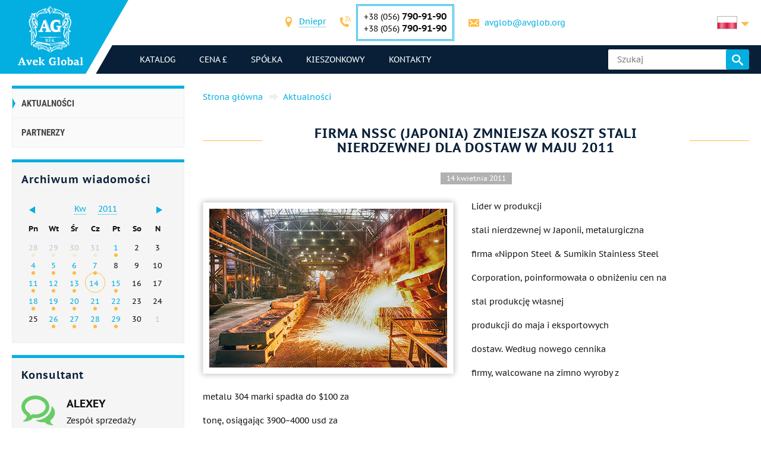

--- FILE ---
content_type: text/html; charset=UTF-8
request_url: https://avglob.pl/news/2011/04/kompanija-nssc-japonija-snizhaet-stoimost-nerzhavejushej-stali-dlja-postavok-v-mae-2011.html
body_size: 229578
content:

<!DOCTYPE HTML>
<html lang="pl">
	
<head data-language="pl" data-locale="pl_PL" data-vocabulary="/json/vocabulary/pl.json">
	<link rel="icon" href="/favicon.ico" type="image/x-icon"/>
	<link rel="shortcut icon" href="/favicon.ico" type="image/x-icon"/>

	<title>Firma NSSC (Japonia) zmniejsza koszt stali nierdzewnej dla dostaw w maju 2011</title>	<meta name="description" content="">
	
	<meta property="og:url" content="https://avglob.pl/news/2011/04/kompanija-nssc-japonija-snizhaet-stoimost-nerzhavejushej-stali-dlja-postavok-v-mae-2011.html"/>
	<meta property="og:type" content="website"/>
	<meta property="og:title" content="Firma NSSC (Japonia) zmniejsza koszt stali nierdzewnej dla dostaw w maju 2011"/>
	<meta property="og:description" content="Firma NSSC (Japonia) zmniejsza koszt stali nierdzewnej dla dostaw w maju 2011"/>
	<meta property="og:image" content="/img/avglob.svg"/>

	<meta http-equiv="Content-Type" content="text/html; charset=utf-8">
	<meta name="viewport" content="width=device-width, initial-scale=1.0">

			<link type="text/css" href="/grunt/css/all.min.css?1754394218" rel="stylesheet">
	
	<meta name="google-site-verification" content="xexn2ol7DB6WgAxynwYr0glB369OpOV_8SdwYw-F3mM" />
<!-- Google analytics -->
<script>
  (function(i,s,o,g,r,a,m){i['GoogleAnalyticsObject']=r;i[r]=i[r]||function(){
  (i[r].q=i[r].q||[]).push(arguments)},i[r].l=1*new Date();a=s.createElement(o),
  m=s.getElementsByTagName(o)[0];a.async=1;a.src=g;m.parentNode.insertBefore(a,m)
  })(window,document,'script','https://www.google-analytics.com/analytics.js','ga');

  ga('create', 'UA-36071309-3', 'auto');
  ga('send', 'pageview');

</script>
<!-- End Google analytics -->
<meta name="yandex-verification" content="9d74f066a65767c2" />
<!-- Yandex.Metrika counter -->
<script type="text/javascript">
    (function (d, w, c) {
        (w[c] = w[c] || []).push(function() {
            try {
                w.yaCounter31341078 = new Ya.Metrika({
                    id:31341078,
                    clickmap:true,
                    trackLinks:true,
                    accurateTrackBounce:true,
                    webvisor:true
                });
            } catch(e) { }
        });

        var n = d.getElementsByTagName("script")[0],
            s = d.createElement("script"),
            f = function () { n.parentNode.insertBefore(s, n); };
        s.type = "text/javascript";
        s.async = true;
        s.src = "https://mc.yandex.ru/metrika/watch.js";

        if (w.opera == "[object Opera]") {
            d.addEventListener("DOMContentLoaded", f, false);
        } else { f(); }
    })(document, window, "yandex_metrika_callbacks");
</script>
<noscript><div><img src="https://mc.yandex.ru/watch/31341078" style="position:absolute; left:-9999px;" alt="" /></div></noscript>
<!-- /Yandex.Metrika counter -->
	</head>
	<body>
		
		
		<header class="header">
			<div class="header-info">
				<div class="page-unit">
					<a href="#header-contacts" class="icon-phone media-contacts mobile-menu-item js-media-menu-item"></a>

					<div id="header-contacts" class="contacts mobile-toggle">
						
<form>
	<ul>
		<li>
			<span class="icon-location font-icon"></span>
			<select class="select-city select2-hidden-accessible">
									<option value="city26" selected="selected">Dniepr</option>
        					<option value="city25">Berlin</option>
        					<option value="city32">Tallinn</option>
        			</select>
		</li>

					<li class="toggle-contacts visible contacts-city26">
				<div>
					<span class="icon-phone font-icon"></span>
					<div class="iblock phones">
													<div>+38 (056) <span class="number">790-91-90</span></div>
						
													<div>+38 (056)								<span class="number">790-91-90</span></div>
											</div>
				</div>

				<div>
					<span class="icon-letter font-icon"></span>
					<a href="javascript:void(0);" data-toggle="email" data-user="avglob" data-host="avglob.org"></a>				</div>
			</li>
    			<li class="toggle-contacts contacts-city25">
				<div>
					<span class="icon-phone font-icon"></span>
					<div class="iblock phones">
													<div>+49 (30) <span class="number">217-888-05</span></div>
						
											</div>
				</div>

				<div>
					<span class="icon-letter font-icon"></span>
					<a href="javascript:void(0);" data-toggle="email" data-user="info" data-host="avglob.de"></a>				</div>
			</li>
    			<li class="toggle-contacts contacts-city32">
				<div>
					<span class="icon-phone font-icon"></span>
					<div class="iblock phones">
													<div>+49 (30) <span class="number">217-888-05</span></div>
						
											</div>
				</div>

				<div>
					<span class="icon-letter font-icon"></span>
					<a href="javascript:void(0);" data-toggle="email" data-user="info" data-host="avglob.de"></a>				</div>
			</li>
    	</ul>
</form>

					</div>

					
<!--noindex-->
<div class="lng-switcher-wrapper">
	<div class="lng-switcher">
		<a href="#header-lng" class="current media-lng mobile-menu-item js-media-menu-item" title="Wybierz język">
			<span class="flag-icon flag-pl hide-mobile"></span>
			<span class="hide-desktop">pl</span>
		</a>
		<div id="header-lng" class="lng-list mobile-toggle">
			<ul>
				<li>
	<a href="https://avglob.biz/news/2011/04/kompanija-nssc-japonija-snizhaet-stoimost-nerzhavejushej-stali-dlja-postavok-v-mae-2011.html" title="English">
		<span class="flag-icon flag-en"></span>
		<span class="hide-mobile">en</span>
		<span class="hide-desktop">English</span>
	</a>
</li>
<li>
	<a href="https://avglob.de/news/2011/04/kompanija-nssc-japonija-snizhaet-stoimost-nerzhavejushej-stali-dlja-postavok-v-mae-2011.html" title="Deutsch">
		<span class="flag-icon flag-de"></span>
		<span class="hide-mobile">de</span>
		<span class="hide-desktop">Deutsch</span>
	</a>
</li>
<li>
	<a href="https://avglob.com.ua/news/2011/04/kompanija-nssc-japonija-snizhaet-stoimost-nerzhavejushej-stali-dlja-postavok-v-mae-2011.html" title="Українська">
		<span class="flag-icon flag-uk"></span>
		<span class="hide-mobile">uk</span>
		<span class="hide-desktop">Українська</span>
	</a>
</li>
<li>
	<a href="https://avglob.pl/news/2011/04/kompanija-nssc-japonija-snizhaet-stoimost-nerzhavejushej-stali-dlja-postavok-v-mae-2011.html" title="Polska">
		<span class="flag-icon flag-pl"></span>
		<span class="hide-mobile">pl</span>
		<span class="hide-desktop">Polska</span>
	</a>
</li>			</ul>
		</div>
	</div>
</div>
<!--/noindex-->				</div>
			</div>

			<div class="header-menu">
				<div class="page-unit clearfix">
					<div class="logo-wrapper">
						<a class="site-logo" href="/">
							<img class="logo-img" alt="avglob.org" src="/img/avglob.svg" onerror="this.src = '/img/logo_7.png'">
							<img class="logo-img-980" alt="avglob.org" src="/img/mobile-logo.svg">
							<img class="logo-img-480" alt="avglob.org" src="/img/mobile-logo-2.svg">
						</a>
					</div>

					<nav class="fl">
	<a href="#header-menu" class="icon-menu_24 media-menu mobile-menu-item js-media-menu-item"></a>
	<ul id="header-menu" class="main-menu l-1 mobile-toggle">
		
<li id="js-catalog" class="parent">
	<a class="link">katalog <span class="toggle-arr toggle-link"></span></a>

	<div class="desktop-menu">
		<ul class="submenu l-2"><li class="parent" id="category-1"><a href="/nikelevie-splavi.html">Stopy niklu <span class="toggle-arr toggle-link"></span></a><ul class="submenu l-3"><li class="parent" id="category-11"><a href="/nichrome.html">Nichrom i Fehral <span class="toggle-arr toggle-link"></span></a><ul class="submenu l-4"><li class="parent" id="category-47"><a href="/nihromovaya-provoloka.html">Nichrom Cr20Ni80 drut <span class="toggle-arr toggle-link"></span></a><ul class="submenu l-5"><li id="category-323"><a href="/nihromovaya-lenta.html">Taśma nichromu taśma </a></li><li class="parent" id="category-316"><a href="/ref-nichrome-ni80cr20.html">Nichrom wątek <span class="toggle-arr toggle-link"></span></a></li><li id="category-322"><a href="/nixromovaya-spiral.html">Nichrom spirala </a></li><li id="category-321"><a href="/nixrom-v-izolyaczii.html">Chrom w izolacji </a></li><li id="category-2439"><a href="/provod-nihromovyy-h20n80.html">drut z nichromu </a></li><li id="category-2440"><a href="/ploskiy-nihrom-plyushchenka-h20n80.html">Flat Chrom, Plushenko </a></li></ul></li><li class="parent" id="category-1958"><a href="/ref-nichrome-ni60cr15.html">Nichrom H15N60 drut <span class="toggle-arr toggle-link"></span></a><ul class="submenu l-5"><li id="category-2441"><a href="/nihromovaya-lenta-shina-h15n60.html">Nichrom wstążka, autobus </a></li></ul></li><li id="category-2442"><a href="/nihromovaya-provoloka-hn70yu.html">Nichrom HN70YU drut </a></li><li id="category-325"><a href="/ref-fechral-cr23al5.html">Drut Evrofehral, ​​taśma </a></li><li class="parent" id="category-49"><a href="/fehralevaya-provoloka.html">Fehralevaya drut h23yu5t <span class="toggle-arr toggle-link"></span></a><ul class="submenu l-5"><li id="category-324"><a href="/fehralevaya-lenta.html">Fehralevaya taśma H23YU5T </a></li><li id="category-2443"><a href="/polosa-fehral-h23yu5t.html">Fehralevaya zespół H23YU5T </a></li><li id="category-2444"><a href="/spiral-fehral-h23yu5t.html">Fehralevaya spirala h23yu5t </a></li><li id="category-2445"><a href="/ploskiy-fehral-plyushchenka.html">Płaski Fehral, ​​Plushenko h23yu5t </a></li></ul></li><li class="parent" id="category-48"><a href="/fehral.html">Fehraleevaya taśma h15yu5 <span class="toggle-arr toggle-link"></span></a><ul class="submenu l-5"><li id="category-326"><a href="/ref-fechral-cr15al5.html">Fehralevaya drut h15yu5 </a></li></ul></li><li id="category-2446"><a href="/fehralevaya-lenta-h13yu4.html">Fehralevaya taśma H13YU4 </a></li><li id="category-2447"><a href="/fehralevaya-provoloka-h27yu5t.html">Fehralevaya drut H27YU5T </a></li><li id="category-2448"><a href="/kantal-d-provoloka-lenta.html">Drutu, taśmy Cantal D </a></li></ul></li><li class="parent" id="category-50"><a href="/precizionnie-splavi.html">stopy precyzyjne <span class="toggle-arr toggle-link"></span></a><ul class="submenu l-4"><li class="parent" id="category-1980"><a href="/np-2-truba.html">NP-2 rura <span class="toggle-arr toggle-link"></span></a><ul class="submenu l-5"><li id="category-1981"><a href="/np-2-provoloka.html">NP-2 drutu </a></li><li id="category-1982"><a href="/np-2-krug.html">NP-2 okrąg </a></li><li id="category-1983"><a href="/np-2-lenta.html">NP-2 taśma </a></li><li id="category-1984"><a href="/np-2-list.html">NP-2 arkusz </a></li></ul></li><li id="category-816"><a href="/splav-np1a.html">stop NP1A </a></li><li id="category-2449"><a href="/16h.html">16X </a></li><li id="category-2166"><a href="/splav-27kh.html">stop 27KH </a></li><li class="parent" id="category-329"><a href="/29nk-truba.html">29NK <span class="toggle-arr toggle-link"></span></a><ul class="submenu l-5"><li id="category-1972"><a href="/29nk-list-lenta.html">arkusz 29NK </a></li><li id="category-2450"><a href="/lenta-29nk.html">29nk taśma </a></li><li id="category-2451"><a href="/provoloka-29nk.html">29nk drut </a></li><li id="category-1969"><a href="/29nk-provoloka-krug.html">29NK krąg </a></li></ul></li><li id="category-2167"><a href="/kupit-splav-32nk-vi-so-sklada-tel-38-056-790-91-90---elektrovek-stal.html">32NK- ep475-vie </a></li><li id="category-2168"><a href="/stal-32nkd.html">32NKD- ei630A </a></li><li id="category-2169"><a href="/splav-33nk.html">33NK - ep139 </a></li><li id="category-2452"><a href="/34nkmp-lenta-krug-splav.html">34NKMP </a></li><li class="parent" id="category-2170"><a href="/splav-36n.html">36H stop <span class="toggle-arr toggle-link"></span></a><ul class="submenu l-5"><li id="category-2453"><a href="/36n-splav-36-lenta.html">taśma 36H </a></li><li id="category-2454"><a href="/36n-splav-36-list.html">arkusz 36H </a></li><li id="category-2455"><a href="/36n-splav-36-provoloka.html">drut 36H </a></li><li id="category-2456"><a href="/36n-splav-36-krug.html">36H krąg </a></li></ul></li><li id="category-2171"><a href="/splav-36knm.html">stop 36KNM </a></li><li class="parent" id="category-330"><a href="/36nhtu-truba.html">stop 36NHTYU <span class="toggle-arr toggle-link"></span></a><ul class="submenu l-5"><li id="category-1974"><a href="/36hntu-list-lenta.html">taśma 36NHTYU </a></li><li id="category-2457"><a href="/36nhtyu-list.html">arkusz 36NHTYU </a></li><li id="category-2458"><a href="/36nhtyu-provoloka.html">drut 36NHTYU </a></li><li id="category-1973"><a href="/36nhtu-provoloka-krug.html">36NHTYU krąg </a></li></ul></li><li class="parent" id="category-2173"><a href="/splav-36nhtyu5m.html">stop 36NHTYU5M <span class="toggle-arr toggle-link"></span></a><ul class="submenu l-5"><li id="category-2459"><a href="/krug-provoloka-truba-36nhtyu5m.html">okręgu, drut, rura </a></li></ul></li><li class="parent" id="category-2174"><a href="/splav-36nhtyu8m.html">stop 36NHTYU8M <span class="toggle-arr toggle-link"></span></a><ul class="submenu l-5"><li id="category-2460"><a href="/krug-provoloka-truba-36nhtyu8m.html">Koło, drutu, rury 36nhtyu8m </a></li></ul></li><li id="category-2176"><a href="/splav-38nkd.html">stop 38NKD </a></li><li class="parent" id="category-2177"><a href="/splav-40khnm.html">stop 40KHNM <span class="toggle-arr toggle-link"></span></a><ul class="submenu l-5"><li id="category-2461"><a href="/list-40khnm.html">40khnm arkusz </a></li><li id="category-2462"><a href="/provoloka-40khnm.html">40KHNM drut </a></li><li id="category-2463"><a href="/krug-40khnm.html">koło 40KHNM </a></li></ul></li><li id="category-2178"><a href="/splav-40hnyu-vi.html">Stop 40HNYU-VI </a></li><li class="parent" id="category-2179"><a href="/splav-42n-42n-vi.html">42N stop <span class="toggle-arr toggle-link"></span></a><ul class="submenu l-5"><li id="category-2464"><a href="/krug-provoloka-truba-42n.html">Koło, drutu, rury 42N </a></li></ul></li><li id="category-3622"><a href="/perminvar.html">Perminvar </a></li><li class="parent" id="category-2180"><a href="/splav-42nhtyu.html">stop 42NHTYU <span class="toggle-arr toggle-link"></span></a><ul class="submenu l-5"><li id="category-2465"><a href="/42nhtyu-krug-provoloka-truba.html">Koło, drut, rura </a></li></ul></li><li id="category-2181"><a href="/splav-44nhtyu.html">stop 44NHTYU </a></li><li id="category-2182"><a href="/splav-45n.html">Stop 45N </a></li><li id="category-2183"><a href="/splav-45nht.html">stop 45NHT </a></li><li id="category-2184"><a href="/splav-47nd.html">stop 47ND </a></li><li id="category-2185"><a href="/splav-47nhr.html">stop 47NHR </a></li><li class="parent" id="category-2186"><a href="/splav-49kf.html">stop 49KF <span class="toggle-arr toggle-link"></span></a><ul class="submenu l-5"><li id="category-2466"><a href="/49kf-list.html">arkusz 49KF </a></li><li id="category-2467"><a href="/49kf-provoloka.html">drut 49KF </a></li><li id="category-2468"><a href="/49kf-krug.html">49kf krąg </a></li></ul></li><li id="category-2187"><a href="/splav-49k2f-49k2fa-vi.html">Stop 49K2F, 49K2FA-VI </a></li><li class="parent" id="category-331"><a href="/50n-truba.html">50H stopu <span class="toggle-arr toggle-link"></span></a><ul class="submenu l-5"><li id="category-1976"><a href="/50n-list-lenta.html">Arkusz 50H, taśma </a></li><li id="category-1975"><a href="/50n-provoloka-krug.html">50Н drutu, okrągłe pręty </a></li></ul></li><li id="category-2188"><a href="/splav-50np.html">Stop 50 KN </a></li><li id="category-2189"><a href="/splav-50nhs.html">stop 50NHS </a></li><li id="category-2190"><a href="/splav-52n.html">Stop 52N </a></li><li id="category-2469"><a href="/52k12f-lenta-krug-provoloka.html">Taśma 52K12F, koło, drut </a></li><li id="category-2191"><a href="/splav-56dgnh.html">stop 56DGNH </a></li><li class="parent" id="category-1099"><a href="/68nhvktyu-vi--lenta.html">68NHVKTYU <span class="toggle-arr toggle-link"></span></a><ul class="submenu l-5"><li id="category-2165"><a href="/68nhvktyu-vi-list.html">68NHVKTYU - lista </a></li><li id="category-2163"><a href="/68nhvktyu-vi-provoloka.html">68NHVKTYU drut </a></li><li id="category-2162"><a href="/68nhvktyu-vi-krug.html">68NHVKTYU krąg </a></li></ul></li><li class="parent" id="category-332"><a href="/79nm-truba.html">79nm <span class="toggle-arr toggle-link"></span></a><ul class="submenu l-5"><li id="category-1977"><a href="/79nm-provoloka-krug.html">Drut 79nm, okrągłe, drążek </a></li><li id="category-1978"><a href="/79nm-list-lenta.html">Arkusz 79nm, taśma </a></li></ul></li><li id="category-2196"><a href="/splav-80nm.html">Stop 80 nm </a></li><li id="category-2197"><a href="/splav-80nmv-vi.html">Stop 80NMV-VI </a></li><li id="category-2198"><a href="/splav-80nhs.html">stop 80NHS </a></li><li id="category-2470"><a href="/81nma-lenta-krug-provoloka.html">stop 81NMA </a></li><li class="parent" id="category-2471"><a href="/vidy-precizionnyh-splavov.html">Rodzaje stopów precyzyjnych <span class="toggle-arr toggle-link"></span></a><ul class="submenu l-5"><li id="category-2472"><a href="/magnitno-myagkie-splavy.html">Stopy magnetycznie miękkie </a></li><li id="category-2473"><a href="/magnitno-tvyordye-splavy.html">Magnetycznie twardych stopów </a></li><li id="category-2474"><a href="/splavy-s-zadannym-tklr.html">Stopów o określonym TFLE </a></li><li id="category-2475"><a href="/splavy-s-zadannymi-svoystvami-uprugosti.html">Stopy o pożądanych właściwości elastyczności </a></li><li id="category-2476"><a href="/sverhprovodyashchie-splavy.html">stop nadprzewodzące </a></li></ul></li><li id="category-2477"><a href="/termobimetally.html">Bimetale termostatyczne </a></li><li class="parent" id="category-2478"><a href="/truba-precizionnaya.html">rura precyzyjna <span class="toggle-arr toggle-link"></span></a><ul class="submenu l-5"><li id="category-2479"><a href="/provoloka-precizionnaya.html">precyzja drut </a></li><li id="category-2480"><a href="/krug-precizionnyy.html">Krąg precyzją </a></li><li id="category-2481"><a href="/lenta-precizionnaya.html">precyzja taśma </a></li><li id="category-2482"><a href="/list-precizionnyy.html">precyzja arkusz </a></li></ul></li></ul></li><li class="parent" id="category-2483"><a href="/precizionnye-splavy-din-en.html">Stopy precyzyjne wg EN <span class="toggle-arr toggle-link"></span></a><ul class="submenu l-4"><li class="parent" id="category-869"><a href="/invar-36.html">Invar 36 <span class="toggle-arr toggle-link"></span></a><ul class="submenu l-5"><li id="category-2484"><a href="/list-lenta-invar-36.html">Arkusza, taśmy Invar 36 </a></li><li id="category-2485"><a href="/krug-prutok-provoloka-invar-36.html">Koło, bar, drut Invar 36 </a></li></ul></li><li class="parent" id="category-873"><a href="/ni-span.html">Elinvar® - NiSpan c902® <span class="toggle-arr toggle-link"></span></a><ul class="submenu l-5"><li id="category-2486"><a href="/krug-provoloka-truba-elinvar.html">Okrąg, przewody rurowe Elinvars </a></li></ul></li><li class="parent" id="category-871"><a href="/kovar.html">Kovar <span class="toggle-arr toggle-link"></span></a><ul class="submenu l-5"><li id="category-2487"><a href="/provoloka-krug-prutok-kovar.html">Drut okrągły, pręt Kovar </a></li><li id="category-2488"><a href="/list-lenta-kovar.html">Arkusz, wstążka kovar </a></li></ul></li><li class="parent" id="category-2490"><a href="/nikel-270.html">nikiel 270 <span class="toggle-arr toggle-link"></span></a><ul class="submenu l-5"><li id="category-2491"><a href="/list-lenta-nikel-270.html">Arkusz niklu taśmy 270 </a></li></ul></li><li class="parent" id="category-838"><a href="/nickel-201.html">Nikiel 201 <span class="toggle-arr toggle-link"></span></a><ul class="submenu l-5"><li id="category-2492"><a href="/provoloka-krug-prutok-nikel-201.html">Drut okrągły, pręt 201 Nikiel </a></li><li id="category-2493"><a href="/list-lenta-nikel-201.html">Arkusz niklu taśmy 201 </a></li></ul></li><li class="parent" id="category-837"><a href="/nickel-200.html">Nikiel 200 <span class="toggle-arr toggle-link"></span></a><ul class="submenu l-5"><li id="category-2494"><a href="/krug-provoloka-truba-nikel-200.html">Okrągły drut, niklową rurkę 200 </a></li></ul></li><li class="parent" id="category-870"><a href="/invar-42.html">Nilo 42 <span class="toggle-arr toggle-link"></span></a><ul class="submenu l-5"><li id="category-2495"><a href="/krug-provoloka-truba-nilo-42.html">Koło, drutu, rury Nilo 42 </a></li></ul></li><li class="parent" id="category-2496"><a href="/magnifer-50.html">magnifer 50 <span class="toggle-arr toggle-link"></span></a><ul class="submenu l-5"><li id="category-2497"><a href="/krug-provoloka-truba-magnifer-50.html">Koło, przewód, wąż 50 magnifer </a></li></ul></li><li class="parent" id="category-2498"><a href="/mumetal-80-permalloy.html">Mumetal 80 permaloj <span class="toggle-arr toggle-link"></span></a><ul class="submenu l-5"><li id="category-2499"><a href="/krug-provoloka-truba-Mumetal-80.html">Okrągły drut mumetal rury 80 </a></li></ul></li><li class="parent" id="category-2500"><a href="/permendyur-49.html">permendur 49 <span class="toggle-arr toggle-link"></span></a><ul class="submenu l-5"><li id="category-2501"><a href="/krug-provoloka-truba-permendyur-49.html">Koło, przewód, wąż 49 permendur </a></li></ul></li><li class="parent" id="category-2502"><a href="/splav-45.html">stop 45 <span class="toggle-arr toggle-link"></span></a><ul class="submenu l-5"><li id="category-2503"><a href="/krug-provoloka-truba-splav-45.html">Koło, przewód, wąż 45 Alloy </a></li></ul></li><li id="category-2504"><a href="/magnitno-myagkie-splavy.html">Stopy magnetycznie miękkie </a></li><li id="category-2505"><a href="/magnitno-tverdye-splavy.html">Stopy magnetycznie twarde </a></li><li id="category-2506"><a href="/dlya-uprugih-elementov-precizionnye-splavy.html">Dla elementów elastycznych Stopy precyzyjne </a></li><li id="category-2507"><a href="/s-zadanym-tklr-splavy-se-alloys.html">Stopy C określić TFLE </a></li></ul></li><li class="parent" id="category-51"><a href="/specstal-ru.html">Stali HN32T - HN78T <span class="toggle-arr toggle-link"></span></a><ul class="submenu l-4"><li id="category-750"><a href="/hn28vmab-truba-krug.html">HN28VMAB </a></li><li id="category-751"><a href="/hn30mdb-truba-krug.html">HN30MDB </a></li><li class="parent" id="category-1990"><a href="/hn32t-truba.html">rura HN32T <span class="toggle-arr toggle-link"></span></a><ul class="submenu l-5"><li id="category-1991"><a href="/hn32t-provoloka.html">HN32T drutu </a></li><li id="category-1992"><a href="/hn32t-krug.html">HN32T koło </a></li><li id="category-1993"><a href="/hn32t-lenta.html">HN32T taśma </a></li><li id="category-1994"><a href="/hn32t-list.html">arkusz HN32T </a></li></ul></li><li id="category-2209"><a href="/splav-hn35vb-vd-id.html">HN35VB </a></li><li class="parent" id="category-1995"><a href="/xn35vt-provoloka-krug-prutok.html">HN35VT <span class="toggle-arr toggle-link"></span></a><ul class="submenu l-5"><li id="category-1996"><a href="/xn35vt-list-lenta-folga.html">HN35VT blachy, taśmy, folie </a></li></ul></li><li id="category-761"><a href="/hn35vtu-truba-krug.html">HN35VTYU </a></li><li class="parent" id="category-1997"><a href="/hn38vt-provoloka-krug-prutok.html">HN38VT <span class="toggle-arr toggle-link"></span></a><ul class="submenu l-5"><li id="category-1998"><a href="/hn38vt-list-lenta-folga.html">ХН38ВТ blachy, taśmy, folie </a></li></ul></li><li id="category-818"><a href="/splav-xn40mdb-vi.html">ХН40МДБ </a></li><li id="category-819"><a href="/splav-xn40mdtyu.html">HN40MDTYU </a></li><li class="parent" id="category-765"><a href="/hn45u-truba.html">HN45YU <span class="toggle-arr toggle-link"></span></a><ul class="submenu l-5"><li id="category-1999"><a href="/hn45u-provoloka-krug-prutok.html">CRNI45U drutu, okrągłe, pręty </a></li><li id="category-2000"><a href="/hn45u-list-lenta-folga.html">CRNI45U blachy, taśmy, folie </a></li></ul></li><li id="category-768"><a href="/hn45mvtubr-truba-krug.html">ХН45МВТЮБР </a></li><li id="category-769"><a href="/hn50mvtub-truba-krug.html">HN50MVTYUB </a></li><li id="category-2210"><a href="/splav-hn50vmtyubk-id.html">HN50VMTYUBK </a></li><li id="category-770"><a href="/hn50mvktur-truba-krug.html">ХН50МВКТЮР </a></li><li id="category-2211"><a href="/splav-hn55vmtkyu.html">HN55VMTKYU </a></li><li id="category-2212"><a href="/splav-hn55mbyu-vd.html">HN55MBYU </a></li><li id="category-771"><a href="/hn56vmku-truba-krug.html">ХН56ВМКЮ </a></li><li id="category-772"><a href="/hn56vmtu-truba-krug.html">HN56VMTYU </a></li><li id="category-2213"><a href="/splav-hn56mbyud.html">ХН56МБЮД </a></li><li id="category-2214"><a href="/splav-xn58v.html">ХН58В </a></li><li id="category-2215"><a href="/splav-hn60vmtyur.html">HN60VMTYUR </a></li><li class="parent" id="category-2001"><a href="/hn60vt-truba.html">ХН60ВТ rura <span class="toggle-arr toggle-link"></span></a><ul class="submenu l-5"><li id="category-2002"><a href="/hn60vt-provoloka.html">ХН60ВТ drut </a></li><li id="category-2003"><a href="/hn60vt-krug.html">ХН60ВТ koło </a></li><li id="category-2004"><a href="/hn60vt-lenta.html">ХН60ВТ taśma </a></li><li id="category-2005"><a href="/601-list.html">arkusz HN60VT </a></li></ul></li><li id="category-2216"><a href="/splav-hn60m.html">HN60M </a></li><li id="category-2217"><a href="/splav-hn60yu.html">HN60YU </a></li><li id="category-780"><a href="/hn62vmut-truba-krug.html">HN62VMYUT </a></li><li id="category-2219"><a href="/splav-hn62mvkyu.html">HN62MVKYU </a></li><li id="category-821"><a href="/splav-xn63mb.html">HN63MB </a></li><li class="parent" id="category-2006"><a href="/hn65mv-truba.html">HN65MV <span class="toggle-arr toggle-link"></span></a><ul class="submenu l-5"><li id="category-2007"><a href="/hn65mv-provoloka.html">HN65MV drut </a></li><li id="category-2008"><a href="/hn65mv-krug.html">HN65MV koło </a></li><li id="category-2009"><a href="/hn65mv-lenta.html">HN65MV taśma </a></li><li id="category-2010"><a href="/hn65mv-list.html">HN65MV arkusz </a></li></ul></li><li id="category-2508"><a href="/hn65vmtyu.html">HN65VMTYU </a></li><li id="category-787"><a href="/hn67mvtu-truba-krug.html">HN67MVTYU </a></li><li id="category-788"><a href="/hn68vktu-truba-krug.html">HN68VKTYU </a></li><li id="category-789"><a href="/xn68vmtyuk.html">HN68VMTYUK-tm </a></li><li id="category-2509"><a href="/hn70vmtyu.html">HN70VMTYU </a></li><li class="parent" id="category-790"><a href="/xn70yu-truba.html">HN70YU <span class="toggle-arr toggle-link"></span></a><ul class="submenu l-5"><li id="category-2011"><a href="/xn70yu-provoloka-krug-prutok.html">Z drutu, okrągłe, pręty </a></li><li id="category-2012"><a href="/xn70yu-list-lenta-folga.html">Blachy, taśmy </a></li></ul></li><li id="category-793"><a href="/hn73mbtu-truba-krug.html">HN73MBTYU </a></li><li class="parent" id="category-2013"><a href="/hn75mbtu-truba.html">HN75MBTYU <span class="toggle-arr toggle-link"></span></a><ul class="submenu l-5"><li id="category-2014"><a href="/hn75mbtu-provoloka.html">drut HN75MBTYU </a></li><li id="category-2015"><a href="/hn75mbtu-krug.html">HN75MBTYU krąg </a></li><li id="category-2016"><a href="/hn75mbtu-lenta.html">ХН75МБТЮ taśma </a></li><li id="category-2017"><a href="/hn75mbtu-list.html">ХН75МБТЮ arkusz </a></li></ul></li><li id="category-2222"><a href="/splav-hn75tbyu.html">ХН75ТБЮ </a></li><li id="category-2223"><a href="/splav-hn77tyu.html">ХН77ТЮ </a></li><li class="parent" id="category-2018"><a href="/hn77tur-truba.html">HN77TYUR <span class="toggle-arr toggle-link"></span></a><ul class="submenu l-5"><li id="category-2019"><a href="/hn77tur-provoloka.html">HN77TYUR drut </a></li><li id="category-2020"><a href="/772.html">HN77TYUR koło </a></li><li id="category-2021"><a href="/hn77tur-letna.html">HN77TYUR taśma </a></li><li id="category-2022"><a href="/hn77tur-list.html">HN77TYUR arkusz </a></li></ul></li><li class="parent" id="category-2023"><a href="/HN78T-truba.html">HN78T <span class="toggle-arr toggle-link"></span></a><ul class="submenu l-5"><li id="category-2024"><a href="/HN78T-provoloka.html">HN78T drut </a></li><li id="category-2025"><a href="/HN78T-krug.html">XH78T krąg </a></li><li id="category-2026"><a href="/HN78T-lenta.html">HN78T taśma </a></li><li id="category-2027"><a href="/HN78T-list.html">HN78T arkusz </a></li></ul></li><li id="category-2224"><a href="/splav-hn80tbyu.html">ХН80ТБЮ </a></li><li id="category-814"><a href="/splav-n65m-vi.html">Н65М </a></li><li id="category-815"><a href="/splav-n70mfv-vi.html">Н70МФВ </a></li></ul></li><li class="parent" id="category-52"><a href="/monel-hastelloy-inconel.html">Stali incoloy, inconel, нимоник, хастелой, haynes <span class="toggle-arr toggle-link"></span></a><ul class="submenu l-4"><li class="parent" id="category-2510"><a href="/inkoloy-20.html">Incoloy 20 <span class="toggle-arr toggle-link"></span></a><ul class="submenu l-5"><li id="category-2511"><a href="/list-lenta-inkoloy-20.html">Arkusz, wstążka </a></li></ul></li><li class="parent" id="category-877"><a href="/incoloy-330.html">Никрофер 3718 <span class="toggle-arr toggle-link"></span></a><ul class="submenu l-5"><li id="category-2512"><a href="/list-lenta-nikrofer-3718.html">Arkusz, wstążka </a></li></ul></li><li class="parent" id="category-2513"><a href="/splav-333.html">stop 333® <span class="toggle-arr toggle-link"></span></a><ul class="submenu l-5"><li id="category-2514"><a href="/list-lenta-cplav-333.html">Arkusz, wstążka </a></li></ul></li><li id="category-865"><a href="/waspalloy.html">Waspalloy </a></li><li class="parent" id="category-2515"><a href="/brightray-c.html">Brightray C® <span class="toggle-arr toggle-link"></span></a><ul class="submenu l-5"><li id="category-2516"><a href="/list-lenta-brightray-c.html">Arkusz, wstążka </a></li></ul></li><li class="parent" id="category-854"><a href="/incoloy-800.html">Stali incoloy 800® <span class="toggle-arr toggle-link"></span></a><ul class="submenu l-5"><li id="category-2517"><a href="/provoloka-krug-prutok-inkoloy-800.html">Drut okrągły, pręt </a></li><li id="category-2518"><a href="/list-lenta-inkoloy-800.html">Arkusz, wstążka Incoloy </a></li></ul></li><li class="parent" id="category-855"><a href="/incoloy-825.html">Stali incoloy 825® <span class="toggle-arr toggle-link"></span></a><ul class="submenu l-5"><li id="category-2519"><a href="/provoloka-krug-prutok-inkoloy-825.html">Drut okrągły, pręt </a></li><li id="category-2520"><a href="/list-lenta-inkoloy-825.html">Arkusz, wstążka </a></li></ul></li><li class="parent" id="category-2521"><a href="/inkoloy-901.html">Incoloy 901® <span class="toggle-arr toggle-link"></span></a><ul class="submenu l-5"><li id="category-2522"><a href="/list-lenta-inkoloy-901.html">Arkusz, wstążka </a></li></ul></li><li class="parent" id="category-2523"><a href="/inkoloy-925.html">Incoloy 925 <span class="toggle-arr toggle-link"></span></a><ul class="submenu l-5"><li id="category-2524"><a href="/list-lenta-inkoloy-925.html">Arkusz, wstążka </a></li></ul></li><li id="category-2525"><a href="/inkoloy-ds.html">Incoloy DS </a></li><li class="parent" id="category-847"><a href="/inconel-600.html">Inconel 600 <span class="toggle-arr toggle-link"></span></a><ul class="submenu l-5"><li id="category-2526"><a href="/provoloka-krug-prutok-inkonel-600.html">Drut okrągły, pręt </a></li><li id="category-2527"><a href="/list-lenta-inkonel-600.html">Arkusz, wstążka </a></li></ul></li><li class="parent" id="category-848"><a href="/inconel-601.html">Inconel 601 <span class="toggle-arr toggle-link"></span></a><ul class="submenu l-5"><li id="category-2528"><a href="/provoloka-krug-prutok-inkonel-601.html">Drut okrągły, pręt </a></li><li id="category-2529"><a href="/list-lenta-inkonel-601.html">Arkusz, wstążka </a></li></ul></li><li class="parent" id="category-2530"><a href="/inkonel-602-ca.html">Inconel 602 CA <span class="toggle-arr toggle-link"></span></a><ul class="submenu l-5"><li id="category-2531"><a href="/list-lenta-inkonel-602-ca.html">Arkusz, wstążka </a></li></ul></li><li class="parent" id="category-849"><a href="/inconel-617.html">Inconel 617 <span class="toggle-arr toggle-link"></span></a><ul class="submenu l-5"><li id="category-2532"><a href="/list-lenta-inkonel-617.html">Arkusz, wstążka </a></li></ul></li><li class="parent" id="category-850"><a href="/inconel-625.html">Inconel 625 <span class="toggle-arr toggle-link"></span></a><ul class="submenu l-5"><li id="category-2533"><a href="/provoloka-krug-prutok-inkonel-625.html">Drut okrągły, pręt </a></li><li id="category-2534"><a href="/list-lenta-inkonel-625.html">Arkusz taśmy Inconel </a></li></ul></li><li class="parent" id="category-2535"><a href="/inkonel-686.html">Inconel 686 <span class="toggle-arr toggle-link"></span></a><ul class="submenu l-5"><li id="category-2536"><a href="/list-lenta-inkonel-686.html">Arkusz, wstążka </a></li></ul></li><li class="parent" id="category-2537"><a href="/inkonel-693.html">Inconel 693 <span class="toggle-arr toggle-link"></span></a><ul class="submenu l-5"><li id="category-2538"><a href="/list-lenta-inkonel-693.html">Arkusz, wstążka </a></li></ul></li><li class="parent" id="category-880"><a href="/inconel-706i.html">Inconel 706 <span class="toggle-arr toggle-link"></span></a><ul class="submenu l-5"><li id="category-2539"><a href="/list-lenta-inkonel-706.html">Arkusz, wstążka </a></li></ul></li><li class="parent" id="category-851"><a href="/inconel-718.html">Inconel 718 <span class="toggle-arr toggle-link"></span></a><ul class="submenu l-5"><li id="category-2540"><a href="/provoloka-krug-prutok-inkonel-718.html">Drut okrągły, pręt </a></li><li id="category-2541"><a href="/list-lenta-inkonel-718.html">Arkusz, wstążka </a></li></ul></li><li class="parent" id="category-2542"><a href="/inkonel-725.html">Inconel 725 <span class="toggle-arr toggle-link"></span></a><ul class="submenu l-5"><li id="category-2543"><a href="/list-lenta-inkonel-725.html">Arkusz, wstążka </a></li></ul></li><li class="parent" id="category-2544"><a href="/inkonel-738.html">Inconel 738 <span class="toggle-arr toggle-link"></span></a><ul class="submenu l-5"><li id="category-2545"><a href="/list-lenta-inkonel-738.html">Arkusz, wstążka </a></li></ul></li><li class="parent" id="category-2546"><a href="/inkonel-792.html">Inconel 792 <span class="toggle-arr toggle-link"></span></a><ul class="submenu l-5"><li id="category-2547"><a href="/list-lenta-inkonel-792.html">Arkusz, wstążka </a></li></ul></li><li class="parent" id="category-2548"><a href="/inkonel-939.html">Inconel 939 <span class="toggle-arr toggle-link"></span></a><ul class="submenu l-5"><li id="category-2549"><a href="/list-lenta-inkonel-939.html">Arkusz, wstążka </a></li></ul></li><li class="parent" id="category-852"><a href="/inconel-750.html">Inconel 750 <span class="toggle-arr toggle-link"></span></a><ul class="submenu l-5"><li id="category-2550"><a href="/list-lenta-inkonel-h-750.html">Arkusz, wstążka </a></li></ul></li><li class="parent" id="category-2551"><a href="/inkonel-hn.html">Inconel HX® <span class="toggle-arr toggle-link"></span></a><ul class="submenu l-5"><li id="category-2552"><a href="/inkonel-nh-list.html">Arkusz, wstążka </a></li></ul></li><li class="parent" id="category-2553"><a href="/incotherm.html">Incotherm <span class="toggle-arr toggle-link"></span></a><ul class="submenu l-5"><li id="category-2554"><a href="/list-lenta-incotherm.html">Arkusz, wstążka </a></li></ul></li><li class="parent" id="category-2555"><a href="/incotest.html">Incotest <span class="toggle-arr toggle-link"></span></a><ul class="submenu l-5"><li id="category-2556"><a href="/list-lenta-incotest.html">Arkusz, wstążka </a></li></ul></li><li id="category-874"><a href="/jethete-m152.html">Jethete M152 </a></li><li id="category-868"><a href="/kobalt-6b.html">Kobalt 6B </a></li><li id="category-859"><a href="/maraging-250.html">Maraging 250 </a></li><li id="category-860"><a href="/maraging-300.html">Maraging 300® </a></li><li id="category-861"><a href="/maraging-350.html">Maraging 350 </a></li><li id="category-866"><a href="/mp35n.html">MP35N </a></li><li id="category-867"><a href="/mp159.html">MP159 </a></li><li id="category-862"><a href="/rene-41.html">Rene 41 </a></li><li id="category-863"><a href="/multimet-n155.html">Multimet N155 </a></li><li class="parent" id="category-2557"><a href="/nikrofer-5923-hmo.html">Nikrofer 5923 HMO <span class="toggle-arr toggle-link"></span></a><ul class="submenu l-5"><li id="category-2558"><a href="/nikrofer-5923-list-lenta.html">Arkusz, wstążka </a></li></ul></li><li class="parent" id="category-2559"><a href="/nikrofer-6030.html">Nikrofer 6030® <span class="toggle-arr toggle-link"></span></a><ul class="submenu l-5"><li id="category-2560"><a href="/list-lenta-nikrofer-6030.html">Arkusz, wstążka </a></li></ul></li><li class="parent" id="category-2561"><a href="/nitronik-40.html">Nitronik 40® <span class="toggle-arr toggle-link"></span></a><ul class="submenu l-5"><li id="category-2562"><a href="/list-lenta-nitronik-40.html">Arkusz, wstążka </a></li></ul></li><li class="parent" id="category-2563"><a href="/nitronik-50.html">Nitronik 50 <span class="toggle-arr toggle-link"></span></a><ul class="submenu l-5"><li id="category-2564"><a href="/provoloka-krug-prutok-nitronik-50.html">Drut okrągły, pręt </a></li><li id="category-2565"><a href="/list-lenta-nitronik-50.html">Arkusz, wstążka </a></li></ul></li><li class="parent" id="category-2566"><a href="/nitronik-60.html">Нитроник 60® <span class="toggle-arr toggle-link"></span></a><ul class="submenu l-5"><li id="category-2567"><a href="/provoloka-krug-prutok-nitronik-60.html">Z drutu, okrągłe, pręty </a></li><li id="category-2568"><a href="/list-lenta-nitronik-60.html">Blachy, taśmy </a></li></ul></li><li class="parent" id="category-2569"><a href="/nitronik-75.html">Нитроник 75 <span class="toggle-arr toggle-link"></span></a><ul class="submenu l-5"><li id="category-2570"><a href="/provoloka-krug-prutok-nitronik-75.html">Z drutu, okrągłe, pręty </a></li><li id="category-2571"><a href="/list-lenta-nitronik-75.html">Blachy, taśmy </a></li></ul></li><li class="parent" id="category-2572"><a href="/nimonik-80a.html">Нимоник 80a <span class="toggle-arr toggle-link"></span></a><ul class="submenu l-5"><li id="category-2573"><a href="/provoloka-krug-prutok-nimonik-80a.html">Z drutu, okrągłe, pręty </a></li><li id="category-2574"><a href="/list-lenta-nimonik-80a.html">Blachy, taśmy </a></li></ul></li><li class="parent" id="category-2575"><a href="/nimonik-90.html">Нимоник 90 <span class="toggle-arr toggle-link"></span></a><ul class="submenu l-5"><li id="category-2576"><a href="/provoloka-krug-prutok-nimonik-90.html">Z drutu, okrągłe, pręty </a></li><li id="category-2577"><a href="/list-lenta-nimonik-90.html">Blachy, taśmy </a></li></ul></li><li class="parent" id="category-2578"><a href="/nimonik-263.html">Нимоник 263 <span class="toggle-arr toggle-link"></span></a><ul class="submenu l-5"><li id="category-2579"><a href="/list-lenta-nimonik-263.html">Blachy, taśmy </a></li></ul></li><li class="parent" id="category-864"><a href="/haynes-25.html">Haynes 25 <span class="toggle-arr toggle-link"></span></a><ul class="submenu l-5"><li id="category-2580"><a href="/list-lenta-haynes-25.html">Blachy, taśmy </a></li></ul></li><li class="parent" id="category-839"><a href="/haynes-188.html">Haynes 188 <span class="toggle-arr toggle-link"></span></a><ul class="submenu l-5"><li id="category-2581"><a href="/list-lenta-haynes-188.html">Blachy, taśmy </a></li></ul></li><li class="parent" id="category-2582"><a href="/Haynes-230.html">Haynes 230 <span class="toggle-arr toggle-link"></span></a><ul class="submenu l-5"><li id="category-2583"><a href="/list-lenta-haynes-230.html">Blachy, taśmy </a></li></ul></li><li class="parent" id="category-857"><a href="/hastelloy-b2.html">Хаселлой b2 <span class="toggle-arr toggle-link"></span></a><ul class="submenu l-5"><li id="category-2584"><a href="/list-lenta-haselloy-b2.html">Blachy, taśmy </a></li></ul></li><li class="parent" id="category-2585"><a href="/hastelloy-b3.html">Hastelloy b3 <span class="toggle-arr toggle-link"></span></a><ul class="submenu l-5"><li id="category-2586"><a href="/provoloka-krug-prutok-hastelloy-b3.html">Z drutu, okrągłe, pręty </a></li><li id="category-2587"><a href="/list-lenta-hastelloy-b3.html">Blachy, taśmy </a></li></ul></li><li class="parent" id="category-2588"><a href="/hastelloy-c4.html">Hastelloy c4 <span class="toggle-arr toggle-link"></span></a><ul class="submenu l-5"><li id="category-2589"><a href="/provoloka-krug-prutok-hastelloy-c4.html">Z drutu, okrągłe, pręty </a></li><li id="category-2590"><a href="/list-lenta-hastelloy-c4.html">Blachy, taśmy </a></li></ul></li><li class="parent" id="category-853"><a href="/hastelloy-c22.html">Hastelloy c22 <span class="toggle-arr toggle-link"></span></a><ul class="submenu l-5"><li id="category-2591"><a href="/provoloka-krug-prutok-hastelloy-c22.html">Z drutu, okrągłe, pręty </a></li><li id="category-2592"><a href="/list-lenta-hastelloy-c22.html">Blachy, taśmy </a></li></ul></li><li class="parent" id="category-856"><a href="/hastelloy-c276.html">Hastelloy C-276 <span class="toggle-arr toggle-link"></span></a><ul class="submenu l-5"><li id="category-2593"><a href="/provoloka-krug-prutok-hastelloy-c-276.html">Z drutu, okrągłe, pręty </a></li><li id="category-2594"><a href="/list-lenta-hastelloy-C-276.html">Blachy, taśmy </a></li></ul></li><li class="parent" id="category-2595"><a href="/hastelloy-c2000.html">Hastelloy C2000 <span class="toggle-arr toggle-link"></span></a><ul class="submenu l-5"><li id="category-2596"><a href="/list-lentu-iz-splava-hastelloy-s2000.html">Blachy, taśmy </a></li></ul></li><li class="parent" id="category-2597"><a href="/hastelloy-3.html">Hastelloy 3 <span class="toggle-arr toggle-link"></span></a><ul class="submenu l-5"><li id="category-2598"><a href="/list-lenta-hastelloy-3.html">Blachy, taśmy </a></li></ul></li><li class="parent" id="category-858"><a href="/hastelloy-x.html">Hastelloy x <span class="toggle-arr toggle-link"></span></a><ul class="submenu l-5"><li id="category-2599"><a href="/provoloka-krug-prutok-hastelloy-x.html">Z drutu, okrągłe, pręty </a></li><li id="category-2600"><a href="/list-lenta-hastelloy-x.html">Blachy, taśmy </a></li></ul></li><li class="parent" id="category-2601"><a href="/udimet-500.html">Удимет 500 <span class="toggle-arr toggle-link"></span></a><ul class="submenu l-5"><li id="category-2602"><a href="/list-lenta-udimet-500.html">Arkusz, wstążka </a></li></ul></li><li class="parent" id="category-2603"><a href="/udimet-720.html">Удимет 720 <span class="toggle-arr toggle-link"></span></a><ul class="submenu l-5"><li id="category-2604"><a href="/list-lenta-udimet-720.html">Blachy, taśmy </a></li></ul></li></ul></li><li class="parent" id="category-153"><a href="/neisilber-manganin-melchior.html">Miedziano-niklowe stopy <span class="toggle-arr toggle-link"></span></a><ul class="submenu l-4"><li id="category-618"><a href="/kunial.html">Kunial </a></li><li id="category-621"><a href="/provoloka-panch-11.html">PUNCH-11 </a></li><li class="parent" id="category-620"><a href="/nejzilber.html">Nikiel <span class="toggle-arr toggle-link"></span></a><ul class="submenu l-5"><li id="category-2605"><a href="/provoloka-krug-prutok-neyzilber.html">Z drutu, okrągłe, pręty </a></li></ul></li><li id="category-619"><a href="/manganin.html">Sprzedaży </a></li><li class="parent" id="category-2606"><a href="/melhior-mnzh30-1-1.html">Melchior Мнж30-1-1 <span class="toggle-arr toggle-link"></span></a><ul class="submenu l-5"><li id="category-2607"><a href="/provoloka-krug-prutok-melhior-mnzh30-1-1.html">Drut okrągły, pręt </a></li></ul></li><li class="parent" id="category-2608"><a href="/melhior-mn19.html">Melchior Mn19 <span class="toggle-arr toggle-link"></span></a><ul class="submenu l-5"><li id="category-2609"><a href="/provoloka-krug-prutok-melhior-mn19.html">Drut okrągły, pręt </a></li></ul></li><li id="category-2610"><a href="/mnzh-5-1.html">MNZH 5-1 </a></li><li id="category-2611"><a href="/mn25.html">Mn25 </a></li><li id="category-622"><a href="/provoloka-mnzhkt.html">Drut МНЖКТ </a></li><li id="category-2612"><a href="/medno-nikelevye-splavy-din-en.html">Miedziano-niklowe stopy Din, En </a></li><li class="parent" id="category-840"><a href="/monel-truba.html">Monel 400 <span class="toggle-arr toggle-link"></span></a><ul class="submenu l-5"><li id="category-2028"><a href="/monel-krug-provoloka-prutok.html">Z drutu, okrągłe, pręty </a></li><li id="category-2029"><a href="/monel-list-lenta-folga.html">Blachy, taśmy </a></li></ul></li><li id="category-844"><a href="/monel-405.html">Monel R-405 </a></li><li id="category-845"><a href="/monel-500.html">Monel-500® </a></li><li class="parent" id="category-2613"><a href="/cum10.html">CuNi10 <span class="toggle-arr toggle-link"></span></a><ul class="submenu l-5"><li id="category-2614"><a href="/krug-provoloka-truba-CuNi10-alloy-25.html">Okrągły, drut, rury </a></li></ul></li><li class="parent" id="category-2615"><a href="/Alloy-24.html">CuNi30 <span class="toggle-arr toggle-link"></span></a><ul class="submenu l-5"><li id="category-2616"><a href="/krug-provoloka-truba-Alloy-24.html">Okrągły, drut, rury </a></li></ul></li><li class="parent" id="category-2617"><a href="/mnzhmc10-1-1-list-lenta.html">МНЖМц10-1-1 <span class="toggle-arr toggle-link"></span></a><ul class="submenu l-5"><li id="category-2618"><a href="/krug-provoloka-truba-mnzhmc10-1-1.html">Koło, drut, rura </a></li></ul></li><li class="parent" id="category-2619"><a href="/truba-medno-nikelevaya.html">Rura miedziano-niklowej <span class="toggle-arr toggle-link"></span></a><ul class="submenu l-5"><li id="category-2620"><a href="/provoloka-medno-nikelevaya.html">Drut miedziano-niklowej </a></li><li id="category-2621"><a href="/krug-medno-nikelevyy.html">Koło miedzi i niklu </a></li><li id="category-2622"><a href="/lenta-medno-nikelevaya.html">Taśma miedziano-niklowej </a></li><li id="category-2623"><a href="/list-medno-nikelevyy.html">Arkusz miedzi i niklu </a></li></ul></li></ul></li><li class="parent" id="category-13"><a href="/termoparnaya-provoloka.html">Термопарная drut <span class="toggle-arr toggle-link"></span></a><ul class="submenu l-4"><li class="parent" id="category-55"><a href="/alumel.html">Alumel <span class="toggle-arr toggle-link"></span></a><ul class="submenu l-5"><li id="category-2624"><a href="/lenta-alyumel.html">Taśma alumel </a></li></ul></li><li class="parent" id="category-56"><a href="/chromel.html">Chromel <span class="toggle-arr toggle-link"></span></a><ul class="submenu l-5"><li id="category-2625"><a href="/hromel-lenta.html">Chromel taśma </a></li></ul></li><li class="parent" id="category-57"><a href="/kopel.html">Kopel <span class="toggle-arr toggle-link"></span></a><ul class="submenu l-5"><li id="category-2626"><a href="/kopel-lenta.html">Kopel taśma </a></li></ul></li><li class="parent" id="category-58"><a href="/konstantan.html">Konstantan <span class="toggle-arr toggle-link"></span></a><ul class="submenu l-5"><li id="category-2627"><a href="/konstantan-lenta.html">Konstantan taśma </a></li></ul></li><li class="parent" id="category-59"><a href="/vr5-vr20.html">Vr5 wolfram рениевая drut термопарная <span class="toggle-arr toggle-link"></span></a><ul class="submenu l-5"><li id="category-2628"><a href="/vr20-volfram-renievaya-pruzhinnaya-provoloka.html">Vr20 czujniki wolfram рениевая drut </a></li><li id="category-2629"><a href="/vr27-vp-volfram-renievaya-provoloka.html">Вр27-pw wolfram рениевая drut </a></li></ul></li></ul></li></ul></li><li class="parent" id="category-2630"><a href="/titan.html">Tytan <span class="toggle-arr toggle-link"></span></a><ul class="submenu l-3"><li class="parent" id="category-15"><a href="/titanium.html">Tytan, tytan wypożyczalnia <span class="toggle-arr toggle-link"></span></a><ul class="submenu l-4"><li id="category-71"><a href="/titan-truba.html">rura tytanu </a></li><li class="parent" id="category-72"><a href="/titanovaya-provoloka.html">Tytan drut <span class="toggle-arr toggle-link"></span></a></li><li class="parent" id="category-73"><a href="/titanoviy-krug-f.html">Tytanowy koło <span class="toggle-arr toggle-link"></span></a><ul class="submenu l-5"><li id="category-1024"><a href="/prutok-titanoviy.html">Tytanowy pręt </a></li></ul></li><li class="parent" id="category-74"><a href="/titanovaya-lenta.html">Taśma tytanowa <span class="toggle-arr toggle-link"></span></a><ul class="submenu l-5"><li id="category-2631"><a href="/polosa-titanovaya.html">Taśma tytanowa </a></li><li id="category-546"><a href="/titanovaya-folga.html">Folia tytanowa </a></li></ul></li><li class="parent" id="category-75"><a href="/titanoviy-list.html">Kwas borowy <span class="toggle-arr toggle-link"></span></a><ul class="submenu l-5"><li id="category-549"><a href="/titanovaya-plita.html">Tytanowa płyta kuchenna </a></li><li id="category-550"><a href="/kartochka-titanovaya.html">Karta tytanu </a></li></ul></li><li id="category-2632"><a href="/shestigrannik-titanovyy.html">Sześciokąt tytanowy </a></li><li id="category-2633"><a href="/ugolok-titanovyy.html">Wypoczynkowa tytanowy </a></li><li id="category-537"><a href="/raskatnie-kolsa.html">Раскатные pierścienie </a></li><li id="category-538"><a href="/pokovka.html">tytanu kucia </a></li><li id="category-539"><a href="/titanovie-metizi.html">Tytanowe wyroby metalowe </a></li><li id="category-77"><a href="/titanovyij-prokat.html">wynajem Titanium </a></li><li id="category-541"><a href="/centrobeznoe-lityo.html">odlewy ze tytanu </a></li><li class="parent" id="category-76"><a href="/karbid-titanovyie-elektrodyi.html">Węglik tytanu <span class="toggle-arr toggle-link"></span></a><ul class="submenu l-5"><li id="category-2634"><a href="/elektrodi-iz-karbida-titan.html">Elektrody z węglika tytanu </a></li></ul></li><li id="category-2635"><a href="/katod-titana.html">Katoda tytanu </a></li><li id="category-2636"><a href="/yodidinyy-titan.html">Йодидиный tytan </a></li></ul></li><li class="parent" id="category-69"><a href="/titan-metall.html">Tytan zgodnie z GOST <span class="toggle-arr toggle-link"></span></a><ul class="submenu l-4"><li class="parent" id="category-2285"><a href="/titanoviy-splav-vt1-00.html">VT1-00 <span class="toggle-arr toggle-link"></span></a><ul class="submenu l-5"><li id="category-2637"><a href="/list-prutok-krug-vt1-00.html">Blachy, pręty, koło </a></li></ul></li><li class="parent" id="category-2063"><a href="/vt1-0-truba.html">VT1-0 <span class="toggle-arr toggle-link"></span></a><ul class="submenu l-5"><li id="category-2064"><a href="/vt1-0-provoloka-krug-prutok.html">Koło, pręty </a></li><li id="category-2065"><a href="/vt1-0-list-lenta-folga.html">Blacha, drut </a></li></ul></li><li id="category-2638"><a href="/vt1-1.html">W1-1 </a></li><li id="category-2288"><a href="/titanoviy-cplav-vt1-2.html">W1-2 </a></li><li id="category-2300"><a href="/provoloka-vt-2.html">WT-2 św. </a></li><li class="parent" id="category-521"><a href="/vt3-1-provoloka-krug-prutok.html">ВТ3-1 <span class="toggle-arr toggle-link"></span></a><ul class="submenu l-5"><li id="category-2639"><a href="/truba-list-provoloka-vt3-1.html">Rury, blachy, drutu </a></li></ul></li><li class="parent" id="category-522"><a href="/ot-4-ot4-0-ot4-1-splav-truba.html">OD-4 <span class="toggle-arr toggle-link"></span></a><ul class="submenu l-5"><li id="category-2066"><a href="/ot-4-ot4-0-ot4-1-provoloka-krug-prutok.html">Koło, pręty </a></li><li id="category-2067"><a href="/ot-4-ot4-0-ot4-1-list-plita.html">Blacha, drut </a></li></ul></li><li class="parent" id="category-2640"><a href="/ot4-0.html">OD 4-0 <span class="toggle-arr toggle-link"></span></a><ul class="submenu l-5"><li id="category-2641"><a href="/list-prutok-krug-ot4-0.html">Blachy, pręty, koło </a></li></ul></li><li class="parent" id="category-2642"><a href="/ot4-1-truba-provoloka.html">OT4-1 <span class="toggle-arr toggle-link"></span></a><ul class="submenu l-5"><li id="category-2643"><a href="/list-prutok-krug-ot4-1.html">Blachy, pręty, koło </a></li></ul></li><li class="parent" id="category-523"><a href="/vt5-vt5-1-splav-truba.html">ВТ5 <span class="toggle-arr toggle-link"></span></a><ul class="submenu l-5"><li id="category-2068"><a href="/vt5-vt5-1-provoloka-krug-prutok.html">Koło, pręty </a></li><li id="category-2069"><a href="/vt5-vt5-1-list-plita.html">Blacha,drut </a></li></ul></li><li id="category-2644"><a href="/vt5-1-titan-krug-prutok-list.html">ВТ5-1 </a></li><li class="parent" id="category-524"><a href="/vt6-vt6s-vt6ch-splav-truba.html">ВТ6 <span class="toggle-arr toggle-link"></span></a><ul class="submenu l-5"><li id="category-2070"><a href="/vt6-vt6s-vt6ch-provoloka-krug-prutok.html">Koło, pręty </a></li><li id="category-2071"><a href="/vt6-vt6s-vt6ch-list-plita-folga.html">Blacha, drut </a></li></ul></li><li id="category-2301"><a href="/provoloka-vt-6-sv.html">ВТ6С </a></li><li id="category-2645"><a href="/vt6ch-titan-krug-prutok-list.html">VT6CH </a></li><li class="parent" id="category-525"><a href="/vt8-splav-truba.html">VT8 <span class="toggle-arr toggle-link"></span></a></li><li class="parent" id="category-526"><a href="/vt9-splav-truba.html">ВТ9 <span class="toggle-arr toggle-link"></span></a></li><li class="parent" id="category-527"><a href="/vt14-splav-truba.html">ВТ14 <span class="toggle-arr toggle-link"></span></a></li><li class="parent" id="category-528"><a href="/vt16-splav-truba.html">ВТ16 stop, rura <span class="toggle-arr toggle-link"></span></a></li><li id="category-2646"><a href="/vt18-krug-prutok-list-provoloka.html">ВТ18 </a></li><li class="parent" id="category-530"><a href="/vt20-splav-truba.html">ВТ20 stop rura <span class="toggle-arr toggle-link"></span></a><ul class="submenu l-5"><li id="category-2076"><a href="/vt20-lenta-list-folga.html">Blachy, pręty, koło </a></li></ul></li><li id="category-2302"><a href="/provoloka-vt20-1-sv.html">ВТ20-1 św. </a></li><li id="category-2303"><a href="/provoloka-vt20-2-sv.html">ВТ20-2 św. </a></li><li class="parent" id="category-2077"><a href="/vt22-provoloka-krug-prutok.html">ВТ22 <span class="toggle-arr toggle-link"></span></a><ul class="submenu l-5"><li id="category-2078"><a href="/vt22-lenta-list-folga.html">Taśmy, blachy, folia </a></li></ul></li><li id="category-2647"><a href="/vt23-krug-prutok-list-provoloka.html">ВТ23 </a></li><li id="category-2648"><a href="/vt35-krug-prutok-list-provoloka.html">ВТ35 </a></li><li class="parent" id="category-532"><a href="/pt-1m-splav-truba.html">PT-1M <span class="toggle-arr toggle-link"></span></a><ul class="submenu l-5"><li id="category-2649"><a href="/list-prutok-krug-titan-pt-1m.html">Blachy, pręty, koło tytan </a></li></ul></li><li class="parent" id="category-2079"><a href="/pt-3v-provoloka-krug-prutok.html">PT-3V <span class="toggle-arr toggle-link"></span></a><ul class="submenu l-5"><li id="category-2080"><a href="/pt-3v-lenta-list-folga.html">Blachy, pręty, koło </a></li></ul></li><li class="parent" id="category-2081"><a href="/pt-7m-provoloka-krug-prutok.html">PT-7M <span class="toggle-arr toggle-link"></span></a><ul class="submenu l-5"><li id="category-2082"><a href="/pt-7m-lenta-list-folga.html">Blachy, pręty, koło </a></li></ul></li><li id="category-2290"><a href="/titanoviy-splav-2v.html">2B </a></li><li id="category-2304"><a href="/provoloka-spt-2-sv.html">Aukcje internetowe allegro-2 st </a></li><li id="category-2292"><a href="/titanoviy-splav-3m.html">3M </a></li><li id="category-2297"><a href="/titanoviy-splav-at3.html">AT3. </a></li><li id="category-535"><a href="/tl3.html">ТЛ3 </a></li><li id="category-2293"><a href="/titanoviy-splav-5b.html">5B </a></li><li id="category-536"><a href="/tl5.html">ТЛ5 </a></li><li id="category-2650"><a href="/at6-titan-krug-prutok-list.html">АТ6 </a></li><li id="category-2651"><a href="/ts6-titan-krug-prutok-list.html">ТС6 </a></li><li id="category-2294"><a href="/titanoviy-splav-14.html">14 </a></li><li id="category-2299"><a href="/titanoviy-splav-sp-17.html">SP 17 </a></li><li id="category-2295"><a href="/titanoviy-splav-40.html">40 </a></li></ul></li><li class="parent" id="category-529"><a href="/titan1.html">Tytan Din, En <span class="toggle-arr toggle-link"></span></a><ul class="submenu l-4"><li class="parent" id="category-2652"><a href="/grade-1-truba-provoloka.html">Grade 1 <span class="toggle-arr toggle-link"></span></a><ul class="submenu l-5"><li id="category-2653"><a href="/list-prutok-krug-grade-1.html">Blachy, pręty, koło </a></li></ul></li><li class="parent" id="category-2654"><a href="/grade-2-titan-truba.html">Grade 2 <span class="toggle-arr toggle-link"></span></a><ul class="submenu l-5"><li id="category-2655"><a href="/krug-prutok-grade-2.html">Koło, pręty </a></li><li id="category-2656"><a href="/list-provoloka-grade-2.html">Blacha, drut </a></li></ul></li><li id="category-2657"><a href="/grade-3-krug-prutok-list.html">Grade 3 </a></li><li class="parent" id="category-2658"><a href="/grade-4-truba-provoloka.html">Grade 4 <span class="toggle-arr toggle-link"></span></a><ul class="submenu l-5"><li id="category-2659"><a href="/list-prutok-krug-grade-4.html">Blachy, pręty, koło </a></li></ul></li><li class="parent" id="category-2660"><a href="/grade-5-titan-truba.html">Grade 5 <span class="toggle-arr toggle-link"></span></a><ul class="submenu l-5"><li id="category-2661"><a href="/krug-prutok-grade-5.html">Koło, pręty </a></li><li id="category-2662"><a href="/list-provoloka-grade-5.html">Blacha, drut </a></li></ul></li><li id="category-2663"><a href="/grade-6-krug-prutok-list.html">Grade 6 </a></li><li class="parent" id="category-2664"><a href="/grade-7-truba-provoloka.html">Grade 7 <span class="toggle-arr toggle-link"></span></a><ul class="submenu l-5"><li id="category-2665"><a href="/list-prutok-krug-grade-7.html">Blachy, pręty, koło </a></li></ul></li><li class="parent" id="category-2666"><a href="/grade-9-truba-provoloka.html">Grade 9 <span class="toggle-arr toggle-link"></span></a><ul class="submenu l-5"><li id="category-2667"><a href="/list-prutok-krug-grade-9.html">Blachy, pręty, koło </a></li></ul></li><li id="category-2668"><a href="/grade-11-krug-prutok-list.html">Grade 11 </a></li><li class="parent" id="category-2669"><a href="/grade-12-truba-provoloka.html">Grade 12 <span class="toggle-arr toggle-link"></span></a><ul class="submenu l-5"><li id="category-2670"><a href="/list-prutok-krug-grade-12.html">Blachy, pręty, koło </a></li></ul></li><li id="category-2671"><a href="/grade-16-krug-prutok-list.html">Grade 16 </a></li><li id="category-2672"><a href="/grade-17-titan-krug-prutok-list.html">Grade 17 </a></li><li id="category-2673"><a href="/grade-19-titan.html">Grade 19 </a></li><li id="category-2674"><a href="/grade-21-krug-prutok-list.html">Grade 21 </a></li><li class="parent" id="category-2675"><a href="/grade-23-truba-provoloka.html">Grade 23 <span class="toggle-arr toggle-link"></span></a><ul class="submenu l-5"><li id="category-2676"><a href="/list-prutok-krug-grade-23.html">Blachy, pręty, koło </a></li></ul></li><li id="category-2677"><a href="/grade-29-krug-prutok-list.html">Grade 29 </a></li><li id="category-2678"><a href="/Ti-6al-6v-2sn-krug-prutok-list.html">Ti-6Al-6V-2Sn </a></li><li id="category-2679"><a href="/ti-6al-2sn-4zr-2mo-krug-prutok-list.html">Ti-6Al-2Sn-4Zr-2Mo </a></li><li id="category-2680"><a href="/ti-6al-2sn-4zr-6mo-krug-prutok-list.html">Ti-6Al-2Sn-4Zr-6Mo </a></li><li id="category-2681"><a href="/ti-8al-1mo-1v-krug-prutok-list.html">Ti-8Al-1Mo-1V - tytan koło, pręty, blachy </a></li><li class="parent" id="category-2682"><a href="/ti-10v-2fe-3al-titan-krug-prutok.html">Ti-10V-2Fe-3Al <span class="toggle-arr toggle-link"></span></a><ul class="submenu l-5"><li id="category-2683"><a href="/truba-list-provoloka-ti-10v-2fe-3al.html">Rury, blachy, drutu </a></li></ul></li><li id="category-2684"><a href="/ti-15v-3cr-3yn-3al-krug-prutok-list.html">Ti-15V-3Cr-3Sn-3Al </a></li><li class="parent" id="category-2685"><a href="/alpha-beta-titan-splavy.html">Alpha-Beta stopy <span class="toggle-arr toggle-link"></span></a><ul class="submenu l-5"><li id="category-2686"><a href="/alpha-alloys-titanovye-splavy.html">Alpha Alloys </a></li><li id="category-2687"><a href="/beta-alloys.html">Beta Alloys </a></li></ul></li><li class="parent" id="category-2688"><a href="/splavy-nikel-i-titan.html">Stopy niklu i tytanu <span class="toggle-arr toggle-link"></span></a><ul class="submenu l-5"><li id="category-2689"><a href="/nitinol-provoloka-pruzhina.html">Drut sprężynowy Nitinol </a></li><li id="category-2690"><a href="/lenta-list-nitinol.html">Taśmy, blachy nitinolu </a></li></ul></li></ul></li></ul></li><li class="parent" id="category-2"><a href="/nerjavejka-titan.html">Stal nierdzewna <span class="toggle-arr toggle-link"></span></a><ul class="submenu l-3"><li class="parent" id="category-14"><a href="/nerzhaveushiy-prokat.html">Przyłączenie do sieci <span class="toggle-arr toggle-link"></span></a><ul class="submenu l-4"><li class="parent" id="category-61"><a href="/nerjaveyushaya-truba.html">Rura ze stali <span class="toggle-arr toggle-link"></span></a><ul class="submenu l-5"><li id="category-489"><a href="/besshovnaya-truba.html">Bezszwowa rura </a></li><li id="category-1000"><a href="/capillary-tube.html">Rura łącząca </a></li><li id="category-491"><a href="/truba-nergaveyushchaya-tonkostennaya2.html">Cienkościennych rura ze stali </a></li><li id="category-492"><a href="/truba-nergaveyushchaya-tolstostennaya-2.html">Grube ścianki rury ze stali </a></li><li id="category-2691"><a href="/bolshogo-diametra-truba-nerzhaveyushchaya.html">Dużej średnicy rury </a></li><li id="category-495"><a href="/truba-zerkalnaya.html">Lustrzana rura </a></li><li id="category-493"><a href="/nerjaveyushaya-truba-svarnaya.html">Spawane z drutu ze stali rura </a></li><li id="category-2692"><a href="/matovaya-nerzhaveyushchaya-truba.html">Matowa stal rura </a></li><li id="category-2693"><a href="/gibkaya-nerzhaveyushchaya-truba.html">Elastyczna rura ze stali </a></li></ul></li><li class="parent" id="category-62"><a href="/nergaveyushchaya-provoloka.html">Nierdzewna drut <span class="toggle-arr toggle-link"></span></a><ul class="submenu l-5"><li id="category-498"><a href="/nerzhaveyushhaya-pruzhinnaya-provoloka.html">Drut sprężynowy </a></li><li id="category-2694"><a href="/sv-04h19n9-provoloka-svarochnaya.html">ST-04H19N9 </a></li><li id="category-2238"><a href="/provoloka-er-316.html">ST-04Х19Н11М3 </a></li><li class="parent" id="category-497"><a href="/nerzhaveyushhaya-svarochnaya-provoloka.html">ST-06H19N9T <span class="toggle-arr toggle-link"></span></a></li><li id="category-2241"><a href="/provoloka-er-347.html">ER 347 </a></li><li id="category-2239"><a href="/provoloka-er-309.html">ST-07Х25Н13 </a></li><li id="category-2240"><a href="/provoloka-er-307.html">ST-08Х20Н9Г6 </a></li><li id="category-2695"><a href="/er316lsi-provoloka-svarochnaya.html">er316LSi -1.4430 </a></li><li id="category-2696"><a href="/er2209-provoloka-nerzhaveyushchaya.html">er2209, 1.4462 </a></li><li id="category-2697"><a href="/er347si-provoloka-svarochnaya.html">er347Si, 1.4550 </a></li><li id="category-2698"><a href="/er318si-provoloka-svarochnaya.html">er318Si, 1.4576 </a></li><li id="category-2699"><a href="/er309lsi-provoloka-svarochnaya.html">er309Lsi, żaroodpornej 1.4828 </a></li></ul></li><li class="parent" id="category-63"><a href="/nergaveyushiy-krug.html">nierdzewne kółka <span class="toggle-arr toggle-link"></span></a><ul class="submenu l-5"><li id="category-500"><a href="/prutok-nergaveyushchiy.html">Pręt ze stali nierdzewnej </a></li></ul></li><li class="parent" id="category-64"><a href="/nergaveyushchaya-lenta.html">Taśma ze stali <span class="toggle-arr toggle-link"></span></a><ul class="submenu l-5"><li id="category-504"><a href="/nerzhaveyushaya-folga.html">Folia ze stali </a></li><li id="category-505"><a href="/nerzhaveyushhaya-polosa.html">Stal pasek </a></li></ul></li><li class="parent" id="category-65"><a href="/nergaveyushchiy-list.html">Blacha ze stali nierdzewnej <span class="toggle-arr toggle-link"></span></a><ul class="submenu l-5"><li id="category-515"><a href="/xolodnokatanyij-nerzhaveyushhij-list.html">Walcowane na zimno blachy ze stali nierdzewnej </a></li><li id="category-2700"><a href="/goryachekatanyy-list-nerzhaveyushchiy.html">Горячекатаный płyta ze stali nierdzewnej </a></li><li id="category-508"><a href="/plita-nergaveyushchaya.html">Stal elektryczna </a></li><li id="category-513"><a href="/perforirovani-list.html">Perforowane blachy ze stali nierdzewnej </a></li><li id="category-509"><a href="/matovi-list.html">Matowy płyta ze stali nierdzewnej </a></li><li id="category-510"><a href="/zerkalni-list.html">Arkusz lustra </a></li><li id="category-511"><a href="/dekorirovani-list.html">Przyłączenie do sieci i </a></li><li id="category-512"><a href="/shlifovani-list.html">Blachy nierdzewne szlifowane </a></li><li id="category-516"><a href="/mnogoslojnyie-nerzhaveyushhie-listyi.html">Wielowarstwowa płyta ze stali nierdzewnej </a></li></ul></li><li class="parent" id="category-66"><a href="/nerjaveyushiy-shestigrannik.html">Ze stali nierdzewnej z łbem sześciokątnym <span class="toggle-arr toggle-link"></span></a></li><li class="parent" id="category-67"><a href="/ugolok-nerjaveyushiy.html">Kącik ze stali nierdzewnej <span class="toggle-arr toggle-link"></span></a></li><li class="parent" id="category-68"><a href="/kak-proizvodyat-nerzhaveyushhij-kvadrat.html">Nierdzewny kwadrat <span class="toggle-arr toggle-link"></span></a></li></ul></li><li class="parent" id="category-2702"><a href="/zharoprochnaya-nerzhaveyushchaya-stal.html">Żaroodporna stal nierdzewna <span class="toggle-arr toggle-link"></span></a><ul class="submenu l-4"><li class="parent" id="category-2703"><a href="/10h23n18-truba.html">10Х23Н18 <span class="toggle-arr toggle-link"></span></a><ul class="submenu l-5"><li id="category-2704"><a href="/provoloka-krug-prutok-10h23n18.html">Z drutu, okrągłe, pręty </a></li><li id="category-2705"><a href="/list-lenta-10h23n18.html">Blachy, taśmy </a></li></ul></li><li class="parent" id="category-827"><a href="/15x5m.html">15Х5М <span class="toggle-arr toggle-link"></span></a><ul class="submenu l-5"><li id="category-2706"><a href="/provoloka-krug-prutok-15h5m.html">Z drutu, okrągłe, pręty </a></li><li id="category-2707"><a href="/list-lenta-15h5m.html">Blachy, taśmy </a></li></ul></li><li class="parent" id="category-2708"><a href="/12h25n16g7ar-krug-provoloka-truba.html">12Х25Н16Г7АР <span class="toggle-arr toggle-link"></span></a><ul class="submenu l-5"><li id="category-2709"><a href="/list-lenta-12h25n16g7ar.html">Blachy, taśmy </a></li></ul></li><li class="parent" id="category-432"><a href="/15x25t-splav-truba.html">15Х25Т <span class="toggle-arr toggle-link"></span></a><ul class="submenu l-5"><li id="category-2710"><a href="/provoloka-15h25t.html">Drut </a></li><li id="category-2042"><a href="/15x25t-provoloka-krug.html">Koło, pręty </a></li><li id="category-2711"><a href="/lenta-folga-15h25t.html">Taśma, folia </a></li><li id="category-2043"><a href="/15x25t-list-lenta.html">Blacha, płyta kuchenna </a></li></ul></li><li class="parent" id="category-434"><a href="/20x23n13-truba.html">20H23N13 <span class="toggle-arr toggle-link"></span></a><ul class="submenu l-5"><li id="category-2046"><a href="/20x23n13-provoloka-krug-prutok.html">Koło, pręty, drut </a></li><li id="category-2047"><a href="/20x23n13-list-lenta-folga.html">Blacha, płyta, taśma </a></li></ul></li><li class="parent" id="category-2236"><a href="/splav-aisi-309-s.html">AISI 309S <span class="toggle-arr toggle-link"></span></a><ul class="submenu l-5"><li id="category-2712"><a href="/krug-prutok-provoloka-aisi-309s.html">Koło, pręty, drut </a></li><li id="category-2713"><a href="/list-plita-lenta-aisi-309s.html">Blacha, płyta, taśma </a></li></ul></li><li class="parent" id="category-435"><a href="/20x20n14s2-truba.html">20Х20Н14С2 <span class="toggle-arr toggle-link"></span></a><ul class="submenu l-5"><li id="category-2714"><a href="/provoloka-20h20n14s2.html">Drut </a></li><li id="category-2048"><a href="/20x20n14s2-provoloka-krug-prutok.html">Koło, pręty </a></li><li id="category-2049"><a href="/20x20n14s2-list-lenta-folga.html">Taśma, folia </a></li><li id="category-2715"><a href="/list-plita-20h20n14s2.html">Blacha, płyta kuchenna </a></li></ul></li><li class="parent" id="category-436"><a href="/20x23n18-splav.html">20H23N18 <span class="toggle-arr toggle-link"></span></a><ul class="submenu l-5"><li id="category-2054"><a href="/20x23n18-provoloka.html">Drut </a></li><li id="category-2050"><a href="/20x23n18-krug.html">Koło, pręty </a></li><li id="category-2053"><a href="/20x23n18-lenta.html">Taśma, folia </a></li><li id="category-2052"><a href="/20x23n18-list.html">Blacha, płyta kuchenna </a></li></ul></li><li class="parent" id="category-437"><a href="/20x25n20s2-truba.html">20Х25Н20С2 <span class="toggle-arr toggle-link"></span></a><ul class="submenu l-5"><li id="category-2716"><a href="/provoloka-20h25n20s2.html">Drut </a></li><li id="category-2055"><a href="/20x25n20s2-provoloka-krug-prutok.html">Koło, pręty </a></li><li id="category-2717"><a href="/lenta-folga-20h25n20s2.html">Taśma, folia </a></li><li id="category-2056"><a href="/20x25n20s2-list-lenta-folga.html">Blacha, płyta kuchenna </a></li></ul></li><li class="parent" id="category-430"><a href="/steel-12x18h10t.html">12X18H10T <span class="toggle-arr toggle-link"></span></a><ul class="submenu l-5"><li id="category-2718"><a href="/list-lenta-14878.html">Blachy, taśmy </a></li></ul></li><li class="parent" id="category-2719"><a href="/14713-truba-provoloka-krug.html">Stop 1.4713 <span class="toggle-arr toggle-link"></span></a><ul class="submenu l-5"><li id="category-2720"><a href="/list-lenta-14713.html">Blachy, taśmy </a></li></ul></li><li class="parent" id="category-2721"><a href="/14724-truba-provoloka-krug.html">Stop 1.4724 <span class="toggle-arr toggle-link"></span></a><ul class="submenu l-5"><li id="category-2722"><a href="/list-lenta-14724.html">Blachy, taśmy </a></li></ul></li><li class="parent" id="category-2723"><a href="/14742-truba-provoloka-krug.html">Stop 1.4742 <span class="toggle-arr toggle-link"></span></a><ul class="submenu l-5"><li id="category-2724"><a href="/list-lenta-14742.html">Blachy, taśmy </a></li></ul></li><li class="parent" id="category-2725"><a href="/aisi-446-1-truba-provoloka-krug.html">AISI 446-1 <span class="toggle-arr toggle-link"></span></a><ul class="submenu l-5"><li id="category-2726"><a href="/list-lenta-aisi-446-1.html">Blachy, taśmy </a></li></ul></li><li class="parent" id="category-2727"><a href="/253ma-truba-provoloka-krug.html">Stop 253ma <span class="toggle-arr toggle-link"></span></a><ul class="submenu l-5"><li id="category-2728"><a href="/list-lenta-splav-253ma.html">Blachy, taśmy </a></li></ul></li><li class="parent" id="category-2729"><a href="/14903-truba-provoloka-krug.html">Stop 1.4903 <span class="toggle-arr toggle-link"></span></a><ul class="submenu l-5"><li id="category-2730"><a href="/list-lenta-14903.html">Blachy, taśmy </a></li></ul></li><li class="parent" id="category-2731"><a href="/aisi-316ln-truba-provoloka-krug.html">AISI 316Ln <span class="toggle-arr toggle-link"></span></a><ul class="submenu l-5"><li id="category-2732"><a href="/list-lenta-14910.html">Blachy, taśmy </a></li></ul></li><li class="parent" id="category-2733"><a href="/aisi-316h-truba-provoloka-krug.html">AISI 316h <span class="toggle-arr toggle-link"></span></a><ul class="submenu l-5"><li id="category-2734"><a href="/list-lenta-aisi-316h.html">Blachy, taśmy </a></li></ul></li><li class="parent" id="category-2735"><a href="/14922-truba-provoloka-krug.html">Stop 1.4922 <span class="toggle-arr toggle-link"></span></a><ul class="submenu l-5"><li id="category-2736"><a href="/list-lenta-14922.html">Blachy, taśmy </a></li></ul></li><li class="parent" id="category-2737"><a href="/14923-truba-provoloka-krug.html">Stop 1.4923 <span class="toggle-arr toggle-link"></span></a><ul class="submenu l-5"><li id="category-2738"><a href="/list-lenta-14923.html">Blachy, taśmy </a></li></ul></li><li class="parent" id="category-2739"><a href="/splav-286-truba-provoloka-krug.html">Stop 286 <span class="toggle-arr toggle-link"></span></a><ul class="submenu l-5"><li id="category-2740"><a href="/list-lenta--splav-286.html">Blachy, taśmy </a></li></ul></li><li class="parent" id="category-2741"><a href="/aisi-347h-truba-provoloka-krug.html">AISI 347h <span class="toggle-arr toggle-link"></span></a><ul class="submenu l-5"><li id="category-2742"><a href="/list-lenta-aisi-347h.html">Blachy, taśmy </a></li></ul></li><li class="parent" id="category-875"><a href="/alloy-a286.html">Stop A-286 <span class="toggle-arr toggle-link"></span></a><ul class="submenu l-5"><li id="category-2743"><a href="/list-lenta-splav-A-286.html">Blachy, taśmy </a></li></ul></li><li class="parent" id="category-2744"><a href="/truba-zharoprochnaya-zharostoykaya.html">Rura żaroodporna odpornego na wysoką temperaturę <span class="toggle-arr toggle-link"></span></a><ul class="submenu l-5"><li id="category-2745"><a href="/lenta-folga-zharoprochnaya-zharostoykaya.html">Taśma, folia </a></li><li id="category-2746"><a href="/plita-list-zharoprochnyy-zharostoykiy.html">Płyta, arkusz </a></li><li id="category-2747"><a href="/provoloka-zharoprochnaya-zharostoykaya.html">Drut </a></li><li id="category-2748"><a href="/krug-prutok-zharoprochnyy-zharostoykiy.html">Koło, pręty </a></li></ul></li></ul></li><li class="parent" id="category-2749"><a href="/austenitnaya-nerzhaveyushchaya-stal.html">Austenityczna stal nierdzewna <span class="toggle-arr toggle-link"></span></a><ul class="submenu l-4"><li class="parent" id="category-449"><a href="/splav-03x17n14m3.html">03Х17Н14М3 <span class="toggle-arr toggle-link"></span></a><ul class="submenu l-5"><li id="category-2230"><a href="/splav-aisi-316-l.html">Z drutu, okrągłe, pręty </a></li><li id="category-2750"><a href="/list-lenta-03h17n14m2.html">Blachy, taśmy </a></li></ul></li><li class="parent" id="category-450"><a href="/splav-03x18n11.html">03H18N11 <span class="toggle-arr toggle-link"></span></a><ul class="submenu l-5"><li id="category-2232"><a href="/splav-AISI-304-L.html">Z drutu, okrągłe, pręty </a></li><li id="category-2751"><a href="/list-lenta-03h18n11.html">Blachy, taśmy </a></li></ul></li><li id="category-813"><a href="/splav-03xn28mdt.html">03ХН28МДТ </a></li><li class="parent" id="category-1985"><a href="/truba-06hn28mdt.html">06ХН28МДТ <span class="toggle-arr toggle-link"></span></a><ul class="submenu l-5"><li id="category-1986"><a href="/provoloka-06hn28mdt.html">Drut </a></li><li id="category-1987"><a href="/krug-06hn28mdt.html">Koło, pręty </a></li><li id="category-1988"><a href="/lenta-06hn28mdt.html">Taśma, folia </a></li><li id="category-1989"><a href="/list-06hn28mdt.html">Blacha, płyta kuchenna </a></li></ul></li><li class="parent" id="category-2031"><a href="/07x16n6-sh-provoloka-krug.html">07H16N6 <span class="toggle-arr toggle-link"></span></a><ul class="submenu l-5"><li id="category-2032"><a href="/07x16n6-sh-list-lenta.html">Blachy, taśmy stal sprężynowa </a></li></ul></li><li class="parent" id="category-476"><a href="/splav-08x18n10t.html">08H18N10T <span class="toggle-arr toggle-link"></span></a><ul class="submenu l-5"><li id="category-2752"><a href="/provoloka-08h18n10.html">Drut </a></li><li id="category-2228"><a href="/splav-aisi-304.html">Koło, pręty </a></li><li id="category-2753"><a href="/lenta-folga-08h18n10.html">Taśma, folia </a></li><li id="category-2754"><a href="/list-plita-08h18n10.html">Blacha, płyta kuchenna </a></li></ul></li><li class="parent" id="category-426"><a href="/10x17n13m2t-truba.html">10H17N13M2T <span class="toggle-arr toggle-link"></span></a><ul class="submenu l-5"><li id="category-2037"><a href="/10x17n13m2t-provoloka.html">Drut </a></li><li id="category-2034"><a href="/10x17n13m2t-krug.html">Koło, pręty </a></li><li id="category-2035"><a href="/10x17n13m2t-list.html">Blacha, płyta kuchenna </a></li><li id="category-2036"><a href="/10x17n13m2t-lenta.html">Taśma, folia </a></li></ul></li><li class="parent" id="category-2225"><a href="/aisi-321.html">08h18n10t <span class="toggle-arr toggle-link"></span></a><ul class="submenu l-5"><li id="category-2755"><a href="/provoloka-08h18n10t.html">Drut </a></li><li id="category-2756"><a href="/krug-prutok-08h18n10t.html">Koło, pręty </a></li><li id="category-2757"><a href="/lenta-folga-08h18n10t.html">Taśma, folia </a></li><li id="category-2758"><a href="/list-plita-08h18n10t.html">Blacha, płyta kuchenna </a></li></ul></li><li class="parent" id="category-2759"><a href="/aisi-305-truba-provoloka-krug.html">AISI 305 <span class="toggle-arr toggle-link"></span></a><ul class="submenu l-5"><li id="category-2760"><a href="/list-lenta-aisi-305.html">Arkusz, wstążka </a></li></ul></li><li class="parent" id="category-2761"><a href="/aisi-303-truba-provoloka-krug.html">AISI 303 <span class="toggle-arr toggle-link"></span></a><ul class="submenu l-5"><li id="category-2762"><a href="/list-lenta-aisi-303.html">Blachy, taśmy </a></li></ul></li><li class="parent" id="category-2763"><a href="/14307-truba-provoloka-krug.html">Gatunek 1.4307 <span class="toggle-arr toggle-link"></span></a><ul class="submenu l-5"><li id="category-2764"><a href="/list-lenta-14307.html">Blachy, taśmy </a></li></ul></li><li class="parent" id="category-2765"><a href="/aisi-308l-truba-provoloka-krug.html">AISI 308L <span class="toggle-arr toggle-link"></span></a><ul class="submenu l-5"><li id="category-2766"><a href="/list-lenta-aisi-308l.html">Blachy, taśmy </a></li></ul></li><li class="parent" id="category-2767"><a href="/alloy-1815-truba-provoloka-krug.html">Alloy 1815 <span class="toggle-arr toggle-link"></span></a><ul class="submenu l-5"><li id="category-2768"><a href="/list-lenta-alloy-1815.html">Blachy, taśmy </a></li></ul></li><li class="parent" id="category-2204"><a href="/sv-08h20n9g7t.html">St-08Х20Н9Г7Т <span class="toggle-arr toggle-link"></span></a><ul class="submenu l-5"><li id="category-2769"><a href="/list-lenta-14370.html">Blachy, taśmy </a></li></ul></li><li class="parent" id="category-2770"><a href="/aisi-201-truba-provoloka-krug.html">AISI 201 <span class="toggle-arr toggle-link"></span></a><ul class="submenu l-5"><li id="category-2771"><a href="/list-lenta-aisi-201.html">Blachy, taśmy </a></li></ul></li><li class="parent" id="category-2772"><a href="/aisi-316-truba-provoloka-krug.html">AISI 316 <span class="toggle-arr toggle-link"></span></a><ul class="submenu l-5"><li id="category-2773"><a href="/list-lenta-aisi-316.html">Blachy, taśmy </a></li></ul></li><li class="parent" id="category-2774"><a href="/14418-truba-provoloka-krug.html">Stop 1.4418 <span class="toggle-arr toggle-link"></span></a><ul class="submenu l-5"><li id="category-2775"><a href="/list-lenta-14418.html">Blachy, taśmy </a></li></ul></li><li class="parent" id="category-2776"><a href="/aisi-316ln-truba-provoloka-krug2.html">AISI 316 Ln <span class="toggle-arr toggle-link"></span></a><ul class="submenu l-5"><li id="category-2777"><a href="/list-lenta--aisi-316-ln.html">Blachy, taśmy </a></li></ul></li><li class="parent" id="category-2778"><a href="/14430-truba-provoloka-krug.html">Stop 1.4430 <span class="toggle-arr toggle-link"></span></a><ul class="submenu l-5"><li id="category-2779"><a href="/list-lenta-14430.html">Blachy, taśmy </a></li></ul></li><li class="parent" id="category-2780"><a href="/14432-truba-provoloka-krug.html">Stop 1.4432 <span class="toggle-arr toggle-link"></span></a><ul class="submenu l-5"><li id="category-2781"><a href="/list-lenta-14432.html">Blachy, taśmy </a></li></ul></li><li class="parent" id="category-2782"><a href="/14435-truba-provoloka-krug.html">Stop 1.4435 <span class="toggle-arr toggle-link"></span></a><ul class="submenu l-5"><li id="category-2783"><a href="/list-lenta-14435.html">Blachy, taśmy </a></li></ul></li><li class="parent" id="category-2784"><a href="/14436-truba-provoloka-krug.html">Stop 1.4436 <span class="toggle-arr toggle-link"></span></a><ul class="submenu l-5"><li id="category-2785"><a href="/list-lenta-14436.html">Blachy, taśmy </a></li></ul></li><li class="parent" id="category-2786"><a href="/aisi-317l-truba-provoloka-krug.html">AISI 317L <span class="toggle-arr toggle-link"></span></a><ul class="submenu l-5"><li id="category-2787"><a href="/list-lenta-aisi-317l.html">Blachy, taśmy </a></li></ul></li><li class="parent" id="category-2788"><a href="/aisi-317-lmn-truba-provoloka-krug.html">AISI 317 LMn <span class="toggle-arr toggle-link"></span></a><ul class="submenu l-5"><li id="category-2789"><a href="/list-lenta-aisi-317-lmn.html">Blachy, taśmy </a></li></ul></li><li class="parent" id="category-2790"><a href="/aisi-310-moln-truba-provoloka-krug.html">AISI 310 MoLn <span class="toggle-arr toggle-link"></span></a><ul class="submenu l-5"><li id="category-2791"><a href="/list-lenta-aisi-310-moln.html">Blachy, taśmy </a></li></ul></li><li class="parent" id="category-872"><a href="/al6xn.html">al6xn <span class="toggle-arr toggle-link"></span></a><ul class="submenu l-5"><li id="category-2792"><a href="/list-lenta-al6xn.html">Blachy, taśmy </a></li></ul></li><li class="parent" id="category-2793"><a href="/15-7ph-truba-provoloka-krug.html">15-7Ph <span class="toggle-arr toggle-link"></span></a><ul class="submenu l-5"><li id="category-2794"><a href="/list-lenta-14532.html">Blachy, taśmy </a></li></ul></li><li class="parent" id="category-2795"><a href="/14534-truba-provoloka-krug.html">13-8 PH Mo <span class="toggle-arr toggle-link"></span></a><ul class="submenu l-5"><li id="category-2796"><a href="/list-lenta-14534.html">Blachy, taśmy </a></li></ul></li><li class="parent" id="category-2797"><a href="/17-4ph-truba-provoloka-krug.html">17-4Ph <span class="toggle-arr toggle-link"></span></a><ul class="submenu l-5"><li id="category-2798"><a href="/list-lenta-14542.html">Blachy, taśmy </a></li></ul></li><li class="parent" id="category-2799"><a href="/custom-455-truba-provoloka-krug.html">Custom 455 <span class="toggle-arr toggle-link"></span></a><ul class="submenu l-5"><li id="category-2800"><a href="/list-lenta-14543.html">Blachy, taśmy </a></li></ul></li><li class="parent" id="category-2801"><a href="/14545-truba-provoloka-krug.html">15-5Ph <span class="toggle-arr toggle-link"></span></a><ul class="submenu l-5"><li id="category-2802"><a href="/list-lenta-14545.html">Blachy, taśmy </a></li></ul></li><li class="parent" id="category-2803"><a href="/14548-truba-provoloka-krug.html">1.4548, 17-4 Ph® <span class="toggle-arr toggle-link"></span></a><ul class="submenu l-5"><li id="category-2804"><a href="/list-lenta-14548.html">Blachy, taśmy </a></li></ul></li><li class="parent" id="category-2805"><a href="/aisi-347-truba-provoloka-krug.html">AISI 347 <span class="toggle-arr toggle-link"></span></a><ul class="submenu l-5"><li id="category-2806"><a href="/list-lenta-aisi-347.html">Blachy, taśmy </a></li></ul></li><li class="parent" id="category-2807"><a href="/aisi-304cu-truba-provoloka-krug.html">AISI 304Cu <span class="toggle-arr toggle-link"></span></a><ul class="submenu l-5"><li id="category-2808"><a href="/list-lenta-aisi-304cu.html">Blachy, taśmy </a></li></ul></li><li class="parent" id="category-2809"><a href="/aisi303cu-truba-provoloka-krug.html">AISI 303Cu <span class="toggle-arr toggle-link"></span></a><ul class="submenu l-5"><li id="category-2810"><a href="/list-lenta-aisi-303cu.html">Blachy, taśmy </a></li></ul></li><li class="parent" id="category-2811"><a href="/alloy-ph-15-7-mo.html">Alloy PH 15-7 Mo <span class="toggle-arr toggle-link"></span></a><ul class="submenu l-5"><li id="category-2812"><a href="/list-lenta-alloy-ph-15-7-mo.html">Blachy, taśmy </a></li></ul></li><li class="parent" id="category-2813"><a href="/aisi-316cb-truba-provoloka-krug.html">AISI 316Cb <span class="toggle-arr toggle-link"></span></a><ul class="submenu l-5"><li id="category-2814"><a href="/list-lenta-aisi-316cb.html">Blachy, taśmy </a></li></ul></li><li class="parent" id="category-2815"><a href="/aisi-204cu-truba-provoloka-krug.html">AISI 204Cu <span class="toggle-arr toggle-link"></span></a><ul class="submenu l-5"><li id="category-2816"><a href="/list-lenta-aisi-204su.html">Blachy, taśmy </a></li></ul></li><li class="parent" id="category-2817"><a href="/splav-28-truba.html">Gatunek 28 <span class="toggle-arr toggle-link"></span></a><ul class="submenu l-5"><li id="category-2818"><a href="/krug-prutok-provoloka-14563.html">Koło, pręty, drut </a></li><li id="category-2819"><a href="/list-lenta-splav-28.html">Blachy, taśmy </a></li></ul></li><li class="parent" id="category-2820"><a href="/splav-31-truba.html">Gatunek 31 <span class="toggle-arr toggle-link"></span></a><ul class="submenu l-5"><li id="category-2822"><a href="/krug-prutok-provoloka-14562.html">Koło, pręty, drut </a></li><li id="category-2823"><a href="/list-lenta-14562.html">Blachy, taśmy </a></li></ul></li><li class="parent" id="category-2824"><a href="/splav-254smo-truba.html">Stop 254smo <span class="toggle-arr toggle-link"></span></a><ul class="submenu l-5"><li id="category-2825"><a href="/krug-prutok-provoloka-14547.html">Koło, pręty, drut </a></li><li id="category-2826"><a href="/list-lenta-14547.html">Blachy, taśmy </a></li></ul></li><li class="parent" id="category-2827"><a href="/splav-926-truba.html">Stop 926 <span class="toggle-arr toggle-link"></span></a><ul class="submenu l-5"><li id="category-2828"><a href="/krug-prutok-provoloka-14529.html">Koło, pręty, drut </a></li><li id="category-2829"><a href="/list-lenta-splav-926.html">Blachy, taśmy </a></li></ul></li><li class="parent" id="category-2830"><a href="/ams-5548-truba-provoloka-krug.html">AM-350 <span class="toggle-arr toggle-link"></span></a><ul class="submenu l-5"><li id="category-2831"><a href="/list-lenta-ams-5548.html">Blachy, taśmy </a></li></ul></li><li class="parent" id="category-2832"><a href="/ams-5547-truba-provoloka-krug.html">AM-355 <span class="toggle-arr toggle-link"></span></a><ul class="submenu l-5"><li id="category-2833"><a href="/list-lenta-am-355.html">Blachy, taśmy </a></li></ul></li><li class="parent" id="category-2834"><a href="/custom-450-truba-provoloka-krug.html">Сustom 450 <span class="toggle-arr toggle-link"></span></a><ul class="submenu l-5"><li id="category-2835"><a href="/list-lenta-custom-450.html">Blachy, taśmy custom 450 </a></li></ul></li><li class="parent" id="category-2836"><a href="/greek-ascoloy-418.html">Greek Ascoloy 418 <span class="toggle-arr toggle-link"></span></a><ul class="submenu l-5"><li id="category-2837"><a href="/list-lenta-greek-ascoloy-418.html">Blachy, taśmy </a></li></ul></li><li class="parent" id="category-2838"><a href="/truba-korrozionno-stoykaya.html">Rura odpornej na korozję <span class="toggle-arr toggle-link"></span></a><ul class="submenu l-5"><li id="category-2839"><a href="/lenta-folga-korrozionno-stoykaya.html">Taśma, folia </a></li><li id="category-2840"><a href="/plita-list-korrozionno-stoykiy.html">Płyta, arkusz </a></li><li id="category-2841"><a href="/provoloka-korrozionno-stoykaya.html">Drut </a></li><li id="category-2842"><a href="/krug-prutok-korrozionno-stoykiy.html">Koło, pręty </a></li></ul></li></ul></li><li class="parent" id="category-2843"><a href="/ferritnaya-nerzhaveyushchaya-stal.html">Ferrytycznych stali nierdzewnej <span class="toggle-arr toggle-link"></span></a><ul class="submenu l-4"><li class="parent" id="category-2844"><a href="/08h13-truba.html">08Х13 <span class="toggle-arr toggle-link"></span></a><ul class="submenu l-5"><li id="category-2845"><a href="/provoloku-krug-provoloku-marki-08h13.html">Z drutu, okrągłe, pręty </a></li><li id="category-2846"><a href="/list-lenta-08h13.html">Blachy, taśmy 08х13 </a></li></ul></li><li class="parent" id="category-2207"><a href="/splav-08h17t.html">08H17T <span class="toggle-arr toggle-link"></span></a><ul class="submenu l-5"><li id="category-2243"><a href="/splav-aisi-430-ti.html">Z drutu, okrągłe, pręty </a></li><li id="category-2847"><a href="/list-lenta-08h17t.html">Blachy, taśmy </a></li></ul></li><li class="parent" id="category-478"><a href="/splav-08x18t1.html">Alloy 08Kh18T1 <span class="toggle-arr toggle-link"></span></a><ul class="submenu l-5"><li id="category-2242"><a href="/splav-aisi-430.html">Blachy, taśmy </a></li></ul></li><li class="parent" id="category-2206"><a href="/splav-12h17.html">12Х17 <span class="toggle-arr toggle-link"></span></a><ul class="submenu l-5"><li id="category-2848"><a href="/list-lenta-12h17.html">Blachy, taśmy </a></li></ul></li><li class="parent" id="category-2849"><a href="/aisi-444-truba-provoloka-krug.html">AISI 444 <span class="toggle-arr toggle-link"></span></a><ul class="submenu l-5"><li id="category-2850"><a href="/list-lenta-aisi-444.html">Blachy, taśmy </a></li></ul></li><li class="parent" id="category-2244"><a href="/splav-aisi-439.html">AISI 439 <span class="toggle-arr toggle-link"></span></a><ul class="submenu l-5"><li id="category-2851"><a href="/list-lenta-aisi-439.html">Blachy, taśmy </a></li></ul></li><li class="parent" id="category-2852"><a href="/aisi-430f-truba-provoloka-krug.html">AISI 430F <span class="toggle-arr toggle-link"></span></a><ul class="submenu l-5"><li id="category-2853"><a href="/list-lenta-aisi-430f.html">Blachy, taśmy </a></li></ul></li><li class="parent" id="category-2854"><a href="/aisi-434-truba-provoloka-krug.html">AISI 434 <span class="toggle-arr toggle-link"></span></a><ul class="submenu l-5"><li id="category-2855"><a href="/list-lenta-aisi-434.html">Arkusz, лентf </a></li></ul></li><li class="parent" id="category-2856"><a href="/aisi-430nb-truba-provoloka-krug.html">AISI 430Nb <span class="toggle-arr toggle-link"></span></a><ul class="submenu l-5"><li id="category-2857"><a href="/list-lenta-aisi-430nb.html">Blachy, taśmy </a></li></ul></li><li class="parent" id="category-2858"><a href="/aisi-410l-truba.html">AISI 410L <span class="toggle-arr toggle-link"></span></a><ul class="submenu l-5"><li id="category-2859"><a href="/provoloka-krug-prutok-aisi-410l.html">Z drutu, okrągłe, pręty </a></li><li id="category-2860"><a href="/list-lenta-aisi-410l.html">Blachy, taśmy </a></li></ul></li><li class="parent" id="category-2861"><a href="/aisi-436-truba-provoloka-krug.html">AISI 436 <span class="toggle-arr toggle-link"></span></a><ul class="submenu l-5"><li id="category-2862"><a href="/list-lenta-aisi-436.html">Blachy, taśmy </a></li></ul></li><li class="parent" id="category-2863"><a href="/14104-truba.html">Stop 1.4104 <span class="toggle-arr toggle-link"></span></a><ul class="submenu l-5"><li id="category-2864"><a href="/provoloka-krug-prutok-14104.html">Drut okrągły, pręt </a></li><li id="category-2865"><a href="/list-lenta-14104.html">Blachy, taśmy </a></li></ul></li><li class="parent" id="category-2866"><a href="/aisi-441-truba.html">AISI 441 <span class="toggle-arr toggle-link"></span></a><ul class="submenu l-5"><li id="category-2867"><a href="/provoloka-krug-prutok-aisi-441.html">Z drutu, okrągłe, pręty </a></li><li id="category-2868"><a href="/list-lenta-aisi-441.html">Blachy, taśmy </a></li></ul></li><li id="category-2869"><a href="/aisi-316cd.html">1.4589, aisi 316Cd </a></li><li class="parent" id="category-2870"><a href="/aisi-403-truba-provoloka-krug.html">AISI 403 <span class="toggle-arr toggle-link"></span></a><ul class="submenu l-5"><li id="category-2871"><a href="/list-lenta-aisi-403.html">Blachy, taśmy </a></li></ul></li><li id="category-2872"><a href="/aisi-405-list-krug-provoloka.html">AISI 405 </a></li><li id="category-2873"><a href="/aisi-414-list-krug-provoloka.html">AISI 414 </a></li><li class="parent" id="category-2874"><a href="/aisi-409-truba-provoloka-krug.html">AISI 409 <span class="toggle-arr toggle-link"></span></a><ul class="submenu l-5"><li id="category-2875"><a href="/list-lenta-aisi-409.html">Blachy, taśmy </a></li></ul></li></ul></li><li class="parent" id="category-2876"><a href="/martensitnaya-nerzhaveyushchaya-stal.html">Martenzytyczna stal nierdzewna <span class="toggle-arr toggle-link"></span></a><ul class="submenu l-4"><li class="parent" id="category-429"><a href="/steel-12x13.html">12X13 <span class="toggle-arr toggle-link"></span></a><ul class="submenu l-5"><li id="category-2245"><a href="/splav-aisi-410.html">Blachy, taśmy </a></li></ul></li><li class="parent" id="category-433"><a href="/20x13-splav-truba.html">rur ze stopu 20X13 <span class="toggle-arr toggle-link"></span></a><ul class="submenu l-5"><li id="category-2044"><a href="/20x13-provoloka-krug.html">Z drutu, okrągłe, pręty </a></li><li id="category-2045"><a href="/20x13-list-lenta.html">Blachy, taśmy </a></li></ul></li><li class="parent" id="category-438"><a href="/30x13-splav-truba.html">30X13 <span class="toggle-arr toggle-link"></span></a><ul class="submenu l-5"><li id="category-2057"><a href="/30x13-provoloka-krug.html">Z drutu, okrągłe, pręty </a></li><li id="category-2058"><a href="/30x13-list-lenta.html">Blachy, taśmy </a></li></ul></li><li class="parent" id="category-439"><a href="/40x13-splav-truba.html">40Х13 <span class="toggle-arr toggle-link"></span></a><ul class="submenu l-5"><li id="category-2059"><a href="/40x13-krug.html">Z drutu, okrągłe, pręty </a></li><li id="category-2060"><a href="/40x13-list-lenta.html">Blachy, taśmy </a></li></ul></li><li class="parent" id="category-431"><a href="/14x17n2-splav-truba.html">14Х17Н2 <span class="toggle-arr toggle-link"></span></a><ul class="submenu l-5"><li id="category-2040"><a href="/14x17n2-provoloka-krug.html">Z drutu, okrągłe, pręty </a></li><li id="category-2041"><a href="/14x17n2-list-lenta.html">Blachy, taśmy </a></li></ul></li><li class="parent" id="category-2208"><a href="/stal-20h17n2.html">20Х17Н2 <span class="toggle-arr toggle-link"></span></a><ul class="submenu l-5"><li id="category-2226"><a href="/splav-aisi-431.html">Blachy, taśmy </a></li></ul></li><li class="parent" id="category-2877"><a href="/aisi-416-truba-krug-provoloka.html">AISI 416 <span class="toggle-arr toggle-link"></span></a><ul class="submenu l-5"><li id="category-2878"><a href="/list-lenta-aisi-416.html">Blachy, taśmy </a></li></ul></li><li class="parent" id="category-2879"><a href="/aisi-440a-truba-provoloka-krug.html">AISI 440A <span class="toggle-arr toggle-link"></span></a><ul class="submenu l-5"><li id="category-2880"><a href="/list-lenta-aisi-440a.html">Arkusz, wstążka </a></li></ul></li><li class="parent" id="category-2881"><a href="/420mov-truba-krug-provoloka.html">420MoV <span class="toggle-arr toggle-link"></span></a><ul class="submenu l-5"><li id="category-2882"><a href="/list-lenta-14116.html">Arkusz, wstążka </a></li></ul></li><li class="parent" id="category-2883"><a href="/aisi-440c-truba-provoloka-krug.html">AISI 440C <span class="toggle-arr toggle-link"></span></a><ul class="submenu l-5"><li id="category-2884"><a href="/list-lenta-aisi-440c.html">Arkusz, wstążka </a></li></ul></li><li class="parent" id="category-2885"><a href="/aisi-415-truba-provoloka-krug.html">AISI 415 <span class="toggle-arr toggle-link"></span></a><ul class="submenu l-5"><li id="category-2886"><a href="/list-lenta-aisi-415.html">A Pasy blachy </a></li></ul></li></ul></li><li class="parent" id="category-2887"><a href="/dupleksnaya-nerzhaveyushchaya-stal.html">Dupleks stal <span class="toggle-arr toggle-link"></span></a><ul class="submenu l-4"><li class="parent" id="category-428"><a href="/08x22n6t-splav-truba.html">08Х22Н6Т <span class="toggle-arr toggle-link"></span></a><ul class="submenu l-5"><li id="category-2038"><a href="/08x22n6t-provoloka-krug.html">Z drutu, okrągłe, pręty </a></li><li id="category-2039"><a href="/08x22n6t-list-lenta.html">Blachy, taśmy </a></li></ul></li><li class="parent" id="category-2888"><a href="/s32101-truba-provoloka-krug.html">S32101 <span class="toggle-arr toggle-link"></span></a><ul class="submenu l-5"><li id="category-2889"><a href="/list-lenta-s32101.html">Arkusz, wstążka </a></li></ul></li><li class="parent" id="category-457"><a href="/splav-03x23n6.html">03H23N6 <span class="toggle-arr toggle-link"></span></a><ul class="submenu l-5"><li id="category-2890"><a href="/list-lenta-03h23n6.html">Arkusz, wstążka </a></li></ul></li><li class="parent" id="category-2891"><a href="/aisi-329-truba-provoloka-krug.html">AISI 329 <span class="toggle-arr toggle-link"></span></a><ul class="submenu l-5"><li id="category-2892"><a href="/list-lenta-aisi-329.html">Arkusz, wstążka </a></li></ul></li><li class="parent" id="category-2893"><a href="/uns-S32750-truba-provoloka-krug.html">1.4410 - uns S32750 <span class="toggle-arr toggle-link"></span></a><ul class="submenu l-5"><li id="category-2894"><a href="/lenta-list-14410.html">Taśmy, blachy </a></li></ul></li><li class="parent" id="category-2895"><a href="/s31803-truba-provoloka-krug.html">1.4462, S32205, S31803 <span class="toggle-arr toggle-link"></span></a><ul class="submenu l-5"><li id="category-2896"><a href="/lenta-list-14462.html">Taśma arkusz </a></li></ul></li><li id="category-2897"><a href="/uns-S32760-truba-provoloka-krug.html">1.4501, uns S32760 </a></li><li id="category-2898"><a href="/superdupleksnyy-list-truba-krug-provoloka.html">Stop Super Duplex </a></li><li class="parent" id="category-2899"><a href="/super-duplex-truba-provoloka-krug.html">1.4507, Super Duplex, Ferralium 255 <span class="toggle-arr toggle-link"></span></a><ul class="submenu l-5"><li id="category-2900"><a href="/lenta-list-14507.html">Taśma arkusz </a></li></ul></li></ul></li><li class="parent" id="category-53"><a href="/stali-speczialnogo-naznacheniya.html">Stali specjalnych <span class="toggle-arr toggle-link"></span></a><ul class="submenu l-4"><li id="category-443"><a href="/splav-01x25m2t-vi.html">01Х25М2Т </a></li><li id="category-466"><a href="/splav-02n18k9m5t-id.html">02Н18К9М5Т </a></li><li id="category-446"><a href="/splav-02x18n11.html">02Х18Н11 </a></li><li id="category-448"><a href="/splav-02x25n22am2-pt.html">02Х25Н22АМ2 </a></li><li id="category-445"><a href="/splav-02x8n22s6.html">С02Х8Н22С6 </a></li><li id="category-463"><a href="/splav-03n18k8m5t-vd.html">03N18K8M5T </a></li><li id="category-454"><a href="/splav-03x20n16ag6.html">03Х20Н16АГ6 </a></li><li id="category-467"><a href="/splav-03n18k9m5t-vd.html">03Н18К9М5Т </a></li><li id="category-455"><a href="/splav-03x21n21m4gb.html">03Х21Н21М4ГБ </a></li><li id="category-456"><a href="/splav-03x22n6m2.html">03Х22Н6М2 </a></li><li id="category-458"><a href="/splav-03x24n6am3.html">03Х24Н6АМ3 </a></li><li id="category-822"><a href="/07x12nmbf-sh.html">07H12NMBF </a></li><li id="category-473"><a href="/splav-07x21g7an5.html">07Х21Г7АН5 </a></li><li id="category-835"><a href="/splav-07x25n16ag6f.html">07H25N16AG6F </a></li><li id="category-2901"><a href="/08h15n24v4tr-list-krug-provoloka.html">08H15N24V4TR </a></li><li class="parent" id="category-474"><a href="/splav-08x17n13m2t.html">08Х17Н13М2Т <span class="toggle-arr toggle-link"></span></a><ul class="submenu l-5"><li id="category-2902"><a href="/list-lenta-08h17n13m2t.html">Blachy, taśmy </a></li></ul></li><li id="category-475"><a href="/splav-08x17n15m3t.html">08Х17Н15М3Т </a></li><li id="category-477"><a href="/splav-08x18n12b.html">08H18N12B </a></li><li class="parent" id="category-480"><a href="/splav-08x21n6m2t.html">08H21N6M2T <span class="toggle-arr toggle-link"></span></a><ul class="submenu l-5"><li id="category-2903"><a href="/list-lenta-08h21n6m2t.html">Blachy, taśmy </a></li></ul></li><li id="category-2904"><a href="/09h14n19v2br.html">09Х14Н19В2БР </a></li><li id="category-823"><a href="/10x11n20t2r.html">10Х11Н20Т2Р </a></li><li id="category-2905"><a href="/10h11n20t3r.html">10H11N20T3R </a></li><li class="parent" id="category-2906"><a href="/10h11n23t3mr.html">10Х11Н23Т3МР <span class="toggle-arr toggle-link"></span></a><ul class="submenu l-5"><li id="category-2907"><a href="/list-lenta-10h11n23t3mr.html">Blachy, taśmy </a></li></ul></li><li id="category-481"><a href="/splav-10x14g14n4t.html">10Х14Г14Н4Т </a></li><li class="parent" id="category-482"><a href="/splav-10x17n13m3t.html">10X17N13M3T <span class="toggle-arr toggle-link"></span></a><ul class="submenu l-5"><li id="category-2908"><a href="/list-lenta-10h17n13m3t.html">Blachy, taśmy </a></li></ul></li><li id="category-834"><a href="/splav-10x18n18yu4d.html">10Х18Н18Ю4Д </a></li><li id="category-825"><a href="/11x11n2v2mf-sh.html">11H11N2V2MF </a></li><li class="parent" id="category-440"><a href="/xromomarganczevaya-nerzhaveyushhaya-stal-12x15g9nd.html">12Х15Г9НД <span class="toggle-arr toggle-link"></span></a><ul class="submenu l-5"><li id="category-2909"><a href="/list-lenta-12h15g9nd.html">Blachy, taśmy </a></li></ul></li><li class="parent" id="category-484"><a href="/splav-12x18n9t.html">12X18H9T <span class="toggle-arr toggle-link"></span></a><ul class="submenu l-5"><li id="category-2910"><a href="/list-lenta-12h18n9t.html">Blachy, taśmy </a></li></ul></li><li class="parent" id="category-826"><a href="/13x11n2v2mf.html">13H11N2V2MF <span class="toggle-arr toggle-link"></span></a><ul class="submenu l-5"><li id="category-2911"><a href="/list-lenta-13h11n2v2mf.html">Blachy, taśmy </a></li></ul></li><li class="parent" id="category-2912"><a href="/15h11mf-provoloka-krug.html">15Х11МФ <span class="toggle-arr toggle-link"></span></a><ul class="submenu l-5"><li id="category-2913"><a href="/list-lenta-15h11mf.html">Blachy, taśmy </a></li></ul></li><li id="category-2914"><a href="/15h12vnmf-list-krug-provoloka.html">15H12VNMF </a></li><li id="category-828"><a href="/15x12n2mvfab-sh.html">15H12N2MVFAB współ-Tube krąg </a></li><li id="category-829"><a href="/15x16k5n2mvfab-sh.html">15Х16К5Н2МВФАБ </a></li><li id="category-830"><a href="/15x16n2am-sh.html">15H16N2AM </a></li><li id="category-2915"><a href="/18h11mnfb-list-krug-provoloka.html">18H11MNFB </a></li><li id="category-2916"><a href="/18h12vmbfr-list-krug-provoloka.html">18H12VMBFR </a></li><li id="category-2917"><a href="/20h12vnmf-list-krug-provoloka.html">20H12VNMF </a></li><li class="parent" id="category-831"><a href="/20x3mvf.html">20H3MVF <span class="toggle-arr toggle-link"></span></a><ul class="submenu l-5"><li id="category-2918"><a href="/list-lenta-20h3mvf.html">Blachy, taśmy </a></li></ul></li><li id="category-461"><a href="/splav-21nkmt-vi.html">21НКМТ </a></li><li id="category-832"><a href="/37x12n8g8mfb-sh.html">37Х12Н8Г8МФБ </a></li><li class="parent" id="category-2919"><a href="/40h10s2m-list-krug-provoloka.html">40H10S2M <span class="toggle-arr toggle-link"></span></a><ul class="submenu l-5"><li id="category-2920"><a href="/list-lenta-40h10s2m.html">Blachy, taśmy </a></li></ul></li><li class="parent" id="category-2921"><a href="/40h9s2-list-krug-provoloka.html">40H9S2 <span class="toggle-arr toggle-link"></span></a><ul class="submenu l-5"><li id="category-2922"><a href="/list-lenta-40h9s2.html">Blachy, taśmy </a></li></ul></li><li class="parent" id="category-836"><a href="/45x14n14v2m.html">45Х14Н14В2М <span class="toggle-arr toggle-link"></span></a><ul class="submenu l-5"><li id="category-2923"><a href="/list-lenta-45h14n14v2m.html">Blachy, taśmy </a></li></ul></li><li class="parent" id="category-441"><a href="/50x14mf-splav.html">50Х14МФ <span class="toggle-arr toggle-link"></span></a><ul class="submenu l-5"><li id="category-2924"><a href="/list-lenta-50h14mf.html">Blachy, taśmy </a></li></ul></li><li class="parent" id="category-486"><a href="/splav-65x13.html">65H13 <span class="toggle-arr toggle-link"></span></a><ul class="submenu l-5"><li id="category-2925"><a href="/list-lenta-65h13.html">Blachy, taśmy </a></li></ul></li><li id="category-487"><a href="/splav-90x18mf.html">90Х18МФ </a></li><li class="parent" id="category-488"><a href="/splav-95x18.html">95Х18 <span class="toggle-arr toggle-link"></span></a><ul class="submenu l-5"><li id="category-2926"><a href="/95h18-list-lenta.html">95Х18 </a></li></ul></li></ul></li><li class="parent" id="category-32"><a href="/truboprovodnaya-armatura.html">akcesoria do rurociągów <span class="toggle-arr toggle-link"></span></a><ul class="submenu l-4"><li id="category-201"><a href="/nergaveyushchie-flantsi.html">Kołnierze ze stali nierdzewnej </a></li><li class="parent" id="category-202"><a href="/nergaveyushchie-otvodi.html">Folia molibden <span class="toggle-arr toggle-link"></span></a></li><li id="category-203"><a href="/nergaveyushchie-perehodi.html">Nierdzewne przejścia </a></li><li id="category-204"><a href="/nergaveyushchie-troyniki.html">Nickel </a></li><li id="category-205"><a href="/nergaveyushchie-zaglushki.html">Zaślepki ze stali nierdzewnej </a></li></ul></li></ul></li><li class="parent" id="category-3"><a href="/metali-i-izdeliya.html">Rzadkie i metale <span class="toggle-arr toggle-link"></span></a><ul class="submenu l-3"><li class="parent" id="category-17"><a href="/tungsten-menu.html">wolfram <span class="toggle-arr toggle-link"></span></a><ul class="submenu l-4"><li class="parent" id="category-94"><a href="/volfram-provoloka.html">Drut wolframowy <span class="toggle-arr toggle-link"></span></a><ul class="submenu l-5"><li id="category-559"><a href="/volfram-nit.html">Światło żarowe wątku </a></li><li id="category-2927"><a href="/vl-volframovaya-provoloka.html">Jest drutem wolframowym </a></li><li id="category-2928"><a href="/vt-7-volframovaya-provoloka.html">W-7 drut wolframowy </a></li><li id="category-2929"><a href="/vt-10-volframovaya-provoloka.html">W-10 drut wolframowy </a></li><li id="category-2930"><a href="/vt-15-volframovaya-provoloka.html">W-15 drut wolframowy </a></li><li id="category-2931"><a href="/spiral-volframovaya.html">Spirala światło żarowe </a></li></ul></li><li class="parent" id="category-91"><a href="/volfram.html">Wypożyczalnia wolframu <span class="toggle-arr toggle-link"></span></a><ul class="submenu l-5"><li id="category-92"><a href="/volfram-truba.html">Rura światło żarowe </a></li><li class="parent" id="category-95"><a href="/volframoviy-prutok.html">Wolfram pręty <span class="toggle-arr toggle-link"></span></a><ul class="submenu l-6"><li id="category-561"><a href="/volfram-krug.html">Koła wolframu </a></li></ul></li><li class="parent" id="category-2932"><a href="/lenta-volframovaya.html">Taśma światło żarowe <span class="toggle-arr toggle-link"></span></a><ul class="submenu l-6"><li id="category-96"><a href="/volfram-folga.html">Światło żarowe folia </a></li><li id="category-2933"><a href="/polosa-volframovaya.html">Pasek światło żarowe </a></li></ul></li><li class="parent" id="category-97"><a href="/volfram-list.html">Arkusz wolfram <span class="toggle-arr toggle-link"></span></a><ul class="submenu l-6"><li id="category-2934"><a href="/plastina-volframovaya.html">Płyta światło żarowe </a></li></ul></li></ul></li><li class="parent" id="category-93"><a href="/volframovie-electrodi.html">Wolframu elektrody <span class="toggle-arr toggle-link"></span></a><ul class="submenu l-5"><li id="category-2935"><a href="/evl-2-elektrod-volframovyy.html">EVL-2 - elektrodę VI wolframu </a></li><li id="category-2936"><a href="/volframoviy-elektrod-evi1-evi3.html">Evi-1, elektroda evi wolframu 3 </a></li><li id="category-2937"><a href="/evch-va-volframovye-elektrody.html">KPE Ba elektrody wolframowe </a></li><li id="category-2938"><a href="/evt-15-volframovye-elektrody.html">Elektrody wolframu eut-15 </a></li><li id="category-2939"><a href="/wp-zelenyy-elektrod-volframovyy.html">WP zielony elektrody wolfram </a></li><li id="category-2940"><a href="/wz-8-belyy-elektrod-volframovyy.html">wz-8 elektrody wolfram </a></li><li id="category-2941"><a href="/wt-20-elektrod-volframovyy.html">wt-20 elektrody wolfram </a></li><li id="category-2942"><a href="/wy-20-elektrod-volframovyy.html">wy-20 elektrody wolfram </a></li><li id="category-2943"><a href="/wc-20-elektrod-volframovyy.html">wc-20 elektrody wolfram </a></li><li id="category-2944"><a href="/wl-20-elektrod-volframovyy.html">wl-20 elektrody wolfram </a></li><li id="category-2945"><a href="/wl-15-elektrod-volframovyy.html">wl-15 elektrody wolfram </a></li><li id="category-555"><a href="/karbid-volframovyie-elektrodyi.html">Węglik - elektrody wolframowe </a></li></ul></li><li class="parent" id="category-2946"><a href="/tverdye-splavy-volfram-kobalt.html">Stałymi stopów kobaltu, wolframu <span class="toggle-arr toggle-link"></span></a><ul class="submenu l-5"><li id="category-2947"><a href="/vk3-plastina-tverdyy-splav.html">płyta BK3 </a></li><li id="category-2948"><a href="/vk6-plastina.html">płyta VK6 </a></li><li id="category-2949"><a href="/vk8-plastina.html">płyta BK8 </a></li><li id="category-2950"><a href="/vk10-plastina.html">VK10 płyta </a></li><li id="category-2951"><a href="/vk15-plastina.html">VK15 płyta </a></li><li id="category-2952"><a href="/vk20-plastina.html">VK20 płyta </a></li></ul></li><li class="parent" id="category-2953"><a href="/tverdye-splavy-karbid-volframa-i-karbit-titana.html">węglik wolframu i węglik tytanu <span class="toggle-arr toggle-link"></span></a><ul class="submenu l-5"><li id="category-2954"><a href="/t15k6-plastina-tverdyy-splav.html">Т15К6 </a></li><li id="category-2955"><a href="/t5k10-plastina.html">Т5К10 </a></li></ul></li><li class="parent" id="category-2956"><a href="/splavy-volframa.html">Stopy wolframu <span class="toggle-arr toggle-link"></span></a><ul class="submenu l-5"><li id="category-2957"><a href="/va-volfram.html">Wa wolfram </a></li><li id="category-556"><a href="/splav-vuda.html">Stop WOODA </a></li><li id="category-557"><a href="/splav-roze.html">Gatunek RÓŻY </a></li></ul></li><li class="parent" id="category-2958"><a href="/medno-volframovye-psevdosplavy.html">pseudoalloys miedzi i wolframu <span class="toggle-arr toggle-link"></span></a><ul class="submenu l-5"><li id="category-2959"><a href="/vd-20-list-prutok.html">Vd-20, Cw80 </a></li><li id="category-2960"><a href="/vd-25-list-prutok.html">Wd-25, Cw75 </a></li><li id="category-2961"><a href="/vd-75-list-prutok.html">Vd-75, Cw25 </a></li></ul></li><li class="parent" id="category-2962"><a href="/tyazhelye-splavy-volframa.html">Wolframu ciężkie stopy <span class="toggle-arr toggle-link"></span></a><ul class="submenu l-5"><li id="category-2963"><a href="/vnzh3-2-list-prutok.html">Vnzh3-2, Hd-18d </a></li><li id="category-2964"><a href="/vnzh-7-3-list-prutok.html">Pozwolenie na 7-3, Mt-17f </a></li><li id="category-2965"><a href="/vnzh-95-list-prutok.html">Pozwolenie-95 </a></li></ul></li><li class="parent" id="category-2966"><a href="/splav-volfram-nikel-molibden.html">Stop wolfram, nikiel, molibden <span class="toggle-arr toggle-link"></span></a><ul class="submenu l-5"><li id="category-2967"><a href="/vnm3-2-list-prutok.html">Vnm3-2, WNi3Mo2 </a></li><li id="category-2968"><a href="/vnm5-3-list-prutok.html">Vnm5-3, WNi5Mo3 </a></li></ul></li><li class="parent" id="category-2969"><a href="/izdeliya-iz-volframa.html">Wyroby z wolframu <span class="toggle-arr toggle-link"></span></a><ul class="submenu l-5"><li id="category-553"><a href="/volfram-disc.html">Wolfram dysk </a></li><li id="category-2970"><a href="/katod-volframovyy.html">Katoda wolframu </a></li><li id="category-552"><a href="/volfram-lodochka.html">Światło żarowe łódka </a></li><li id="category-554"><a href="/volfram-mishen.html">Światło żarowe cel </a></li><li id="category-551"><a href="/volfram-tigel.html">Tygiel wolframu </a></li><li id="category-2971"><a href="/shariki-volframovye.html">Kulki wolframowe </a></li><li id="category-2972"><a href="/nagrevatel-volframovyy.html">Nagrzewnica wolframu </a></li></ul></li></ul></li><li class="parent" id="category-18"><a href="/molybdenum-menu.html">Molibden <span class="toggle-arr toggle-link"></span></a><ul class="submenu l-4"><li class="parent" id="category-2973"><a href="/prokat-molibdenovyy.html">Wypożyczalnia molibdenu <span class="toggle-arr toggle-link"></span></a><ul class="submenu l-5"><li id="category-99"><a href="/molibdenovaya-truba.html">Molibdenowy rura </a></li><li class="parent" id="category-100"><a href="/molibdenovaya-provoloka.html">Drut molibdenowy <span class="toggle-arr toggle-link"></span></a><ul class="submenu l-6"><li id="category-572"><a href="/molibdenovaya-nit.html">Molibdenowy wątku </a></li><li id="category-2974"><a href="/mr47vp-molibden-renievaya-provoloka.html">drut Mr47vp </a></li><li id="category-2975"><a href="/titan-molibdenovaya-provoloka-dlya-getterov.html">Tytan drutu molibdenowego </a></li></ul></li><li class="parent" id="category-574"><a href="/molibdenoviy-krug.html">Molibden koło <span class="toggle-arr toggle-link"></span></a><ul class="submenu l-6"><li id="category-101"><a href="/molibdenoviy-prutok.html">Pręt molibdenu </a></li></ul></li><li class="parent" id="category-102"><a href="/molibdenovaya-folga.html">Molibdenowy folia <span class="toggle-arr toggle-link"></span></a><ul class="submenu l-6"><li id="category-2976"><a href="/lenta-polosa-molibdenovaya.html">Taśma, pas molibdenowy </a></li></ul></li><li id="category-103"><a href="/molibdenoviy-list.html">Arkusz molibdenu </a></li><li id="category-2977"><a href="/elektrod-molibdenovyy.html">Elektrody molibdenu </a></li></ul></li><li class="parent" id="category-562"><a href="/medno-molibdenovyie-psevdosplavyi-md.html">Pseudoalloys molibdenu <span class="toggle-arr toggle-link"></span></a><ul class="submenu l-5"><li id="category-2978"><a href="/splav-md-15.html">MD-15, CuMo85 </a></li><li id="category-2979"><a href="/psevdosplav-md-40.html">MD-40, CuMo60 </a></li><li id="category-2980"><a href="/psevdosplavy-md-50.html">MD-50, CuMo50 </a></li></ul></li><li class="parent" id="category-2981"><a href="/volfram-molibdenovye-splavy.html">Wolframu, molibdenu, stopy <span class="toggle-arr toggle-link"></span></a><ul class="submenu l-5"><li id="category-2982"><a href="/vm-5-20.html">Wm 5-20 </a></li><li id="category-2983"><a href="/vm-20-30.html">Wm 20-30 </a></li><li id="category-2984"><a href="/mo30w.html">Mo30W </a></li></ul></li><li class="parent" id="category-2985"><a href="/splavy-molibdena.html">Stopów molibdenu <span class="toggle-arr toggle-link"></span></a><ul class="submenu l-5"><li id="category-2986"><a href="/vm1-list-prutok-molibdenovyy.html">BM1 </a></li><li id="category-2987"><a href="/mr47vp-list-prutok.html">Mr47vp </a></li><li id="category-2988"><a href="/mrn-list-prutok.html">MPH </a></li><li id="category-2989"><a href="/mch-list-prutok.html">Mch </a></li><li id="category-2990"><a href="/mchvp-list-prutok.html">Мчвп </a></li><li id="category-2991"><a href="/cm-2a-list-prutok.html">Cm-2a </a></li><li id="category-2992"><a href="/Mhc-splav-molibden-gafniy-karbid.html">Mhc </a></li><li id="category-2993"><a href="/tzm-splav-titan-cikroniy-molibden.html">Tzm </a></li></ul></li><li class="parent" id="category-98"><a href="/molybden.html">Wyroby z molibdenu <span class="toggle-arr toggle-link"></span></a><ul class="submenu l-5"><li id="category-565"><a href="/molibdenoviy-disk.html">Molibden dysk </a></li><li id="category-2994"><a href="/katod-molibdenovyy.html">Katoda molibdenu </a></li><li id="category-567"><a href="/molibdenoviy-lodochka.html">Molibdenowy łódka </a></li><li id="category-568"><a href="/molibdenoviy-mishen.html">Cel molibdenowy </a></li><li id="category-564"><a href="/molibdenoviy-tigel.html">Molibden tygiel </a></li><li id="category-563"><a href="/molibdenoviy-nagrevatel.html">Molibden grzejniki </a></li></ul></li></ul></li><li class="parent" id="category-19"><a href="/metals-in-rolling.html">Rzadkie metale w kasie <span class="toggle-arr toggle-link"></span></a><ul class="submenu l-4"><li class="parent" id="category-113"><a href="/cirkoniy.html">marka cyrkonu <span class="toggle-arr toggle-link"></span></a><ul class="submenu l-5"><li id="category-1025"><a href="/tsirkonievaya-truba.html">Rury cyrkon </a></li><li id="category-597"><a href="/cirkoniyevaya-provoloka-krug.html">Drut okrągły </a></li><li id="category-598"><a href="/cirkoniyeviy-list-lenta.html">Blachy, taśmy, folie </a></li><li id="category-2995"><a href="/yodidinyy-cirkoniy.html">Yodidiny cyrkonu </a></li><li id="category-2996"><a href="/katod-cirkonievyy.html">Katoda cyrkonowy </a></li><li id="category-600"><a href="/czirkonij-sam-metall-i-truba.html">Rura E110 koło, drążek </a></li><li id="category-2997"><a href="/e110-cirkonievyy-list-lenta-provoloka.html">Arkusz E110, taśma, drut </a></li><li id="category-2998"><a href="/e125-truba-list-krug.html">E125, Zr 705 </a></li></ul></li><li class="parent" id="category-599"><a href="/cirkoni.html">Cyrkon europejski <span class="toggle-arr toggle-link"></span></a><ul class="submenu l-5"><li id="category-2999"><a href="/zr-700-truba-krug-prutok.html">Zr-700 rura, koło pręty </a></li><li id="category-3000"><a href="/zr-700-list-lenta-provoloka.html">Zr 700 blachy, taśmy, druty </a></li><li id="category-3001"><a href="/zr-702--truba-krug-prutok.html">Zr 702 rura, koło pręty </a></li><li id="category-3002"><a href="/zr-702-list-lenta-provoloka.html">Zr 702 - blachy, taśmy, druty </a></li><li id="category-3003"><a href="/zr704-truba-list-krug.html">Zr704 - rury, blachy, koło </a></li><li id="category-3004"><a href="/cirkoloy-2-truba-krug-prutok.html">Tsirkoli-2 rury, pręta kręgu </a></li><li id="category-3005"><a href="/cirkoloy-2-list-lenta-provoloka.html">Tsirkoli-2 blachy, taśmy, druty </a></li><li id="category-3006"><a href="/cirkoloy-4-truba-krug-prutok.html">Tsirkoli okrągłe 4-rurowe pręty </a></li><li id="category-3007"><a href="/cirkoloy-4-list-lenta-provoloka.html">Tsirkoli-4 blachy, taśmy, druty </a></li></ul></li><li class="parent" id="category-108"><a href="/magnij.html">Magnez marki <span class="toggle-arr toggle-link"></span></a><ul class="submenu l-5"><li id="category-584"><a href="/magnij-provoloka-krug.html">Ма2-1 </a></li><li id="category-583"><a href="/magnij-list-lenta.html">Ма2-1 blacha, taśmy, druty </a></li><li id="category-3008"><a href="/ml8-truba-krug-prutok.html">ML8 rur, prętów </a></li><li id="category-3009"><a href="/ml8-list-lenta-provoloka.html">ML8 blachy, taśmy, druty </a></li><li id="category-3010"><a href="/magniy-pervichnyy-mg90-mg95.html">Magnez pierwotny mg90, MG95 </a></li><li id="category-3011"><a href="/magniy-pervichnyy-ma8c-ma8cch.html">Magnez ma8ts pierwotne, ma8tsch </a></li></ul></li><li class="parent" id="category-581"><a href="/magnij-i-splavyi.html">Magnez europejskie marki <span class="toggle-arr toggle-link"></span></a><ul class="submenu l-5"><li id="category-3012"><a href="/am40-list-provoloka-krug-truba.html">am40 </a></li><li id="category-3013"><a href="/am50-list-provoloka-krug-truba.html">am50 </a></li><li id="category-3014"><a href="/am60-list-provoloka-krug-truba.html">am60 </a></li><li id="category-3015"><a href="/az31-list-provoloka-krug-truba.html">az31 </a></li><li id="category-3016"><a href="/az80-list-provoloka-krug-truba.html">az80 </a></li><li id="category-3017"><a href="/hk31-list-provoloka-krug-truba.html">hk31 </a></li><li id="category-3018"><a href="/zk10-list-provoloka-krug-truba.html">zk10 </a></li></ul></li><li class="parent" id="category-3019"><a href="/magniy-liteynyy.html">Magnez odlewnia <span class="toggle-arr toggle-link"></span></a><ul class="submenu l-5"><li id="category-3020"><a href="/az63-krug-prutok-vtulka-lite.html">az63 </a></li><li id="category-3021"><a href="/az81-krug-prutok-vtulka-lite.html">Az81 </a></li><li id="category-3022"><a href="/az91-krug-prutok-vtulka-lite.html">AZ91, Az91d </a></li><li id="category-3023"><a href="/elektron-21-krug-prutok-vtulka-lite.html">Elektron 21 </a></li><li id="category-3024"><a href="/hk31-krug-prutok-vtulka-lite.html">hk31 </a></li><li id="category-3025"><a href="/we43-krug-prutok-vtulka-lite.html">We43 </a></li><li id="category-3026"><a href="/we54-krug-prutok-vtulka-lite.html">We54 </a></li></ul></li><li class="parent" id="category-112"><a href="/tantal-truba.html">marka tantal <span class="toggle-arr toggle-link"></span></a><ul class="submenu l-5"><li id="category-596"><a href="/tantal-sam-metall-i-truba.html">Rura танталовая </a></li><li id="category-593"><a href="/tantalovaya-provoloka-krug.html">Танталовая drut </a></li><li id="category-595"><a href="/tantal.html">tantal </a></li><li id="category-3027"><a href="/krug-prutok-tantalovyy.html">Krąg, pręt tantal </a></li><li id="category-594"><a href="/tantaloviy-list-lenta.html">Taśmy, pasy, taśmy, tantal </a></li><li id="category-3028"><a href="/list-tantalovyy.html">arkusz z tantalu </a></li><li id="category-3029"><a href="/mishen-tantalovaya.html">target tantalu </a></li><li id="category-3030"><a href="/tigel-tantalovyy.html">tantal tygiel </a></li><li id="category-3031"><a href="/slitok-tantala-chushki-marki.html">tantal wlewek </a></li><li id="category-3032"><a href="/tav-10-splav-tantala.html">Stop Тав-10 </a></li><li id="category-3033"><a href="/shary-tantalovye-f-36-mm.html">Kulki tantalowe f 3,6 mm </a></li><li id="category-3034"><a href="/zaglushka-iz-tantala.html">Zaślepka z tantalu </a></li><li id="category-3035"><a href="/zazemlyayushchie-diski-tantalovye.html">Impedancje dyski tantalowe </a></li><li id="category-3036"><a href="/ekran-tantalovyy.html">tantal ekran </a></li></ul></li><li class="parent" id="category-3037"><a href="/tantalovye-splavy.html">Tantalowe stopy <span class="toggle-arr toggle-link"></span></a><ul class="submenu l-5"><li id="category-3038"><a href="/ta10w-list-provoloka-krug-truba.html">Ta10W </a></li><li id="category-3039"><a href="/ta25w-list-provoloka-krug-truba.html">Ta2.5W </a></li><li id="category-3040"><a href="/ta40nb-list-provoloka-krug-truba.html">Ta40Nb </a></li></ul></li></ul></li><li class="parent" id="category-20"><a href="/special-metals.html">rzadkie metale <span class="toggle-arr toggle-link"></span></a><ul class="submenu l-4"><li class="parent" id="category-104"><a href="/vanadij.html">wanad <span class="toggle-arr toggle-link"></span></a><ul class="submenu l-5"><li id="category-3041"><a href="/truba-vanadievaya.html">wanadu rura </a></li><li id="category-3042"><a href="/provoloka-vanadievaya.html">wanad drut </a></li><li id="category-3044"><a href="/krug-prutok-vanadievyy-vnp-1-vnp-2.html">Krąg, pręt wanad </a></li><li id="category-3045"><a href="/lenta-polosa-vanadievaya-vnpl-1-vnpl-2.html">Taśmy, pasy wanad </a></li><li id="category-3046"><a href="/list-vanadievyy.html">arkusz wanad </a></li><li id="category-3047"><a href="/slitki-vanadiya-vnm-0-vnm-1-vnm-2.html">wanad Wlewki </a></li></ul></li><li class="parent" id="category-105"><a href="/gafnii.html">Hafn <span class="toggle-arr toggle-link"></span></a><ul class="submenu l-5"><li id="category-577"><a href="/gafnij-provoloka-krug.html">Drut </a></li><li id="category-3048"><a href="/krug-prutok-gafnievyy-gfi-1.html">Koło, pręty </a></li><li id="category-576"><a href="/gafnij-list-lenta.html">Taśma, pas </a></li><li id="category-3049"><a href="/list-folga-gafnievaya.html">Blacha, folia </a></li><li id="category-3050"><a href="/yodidinyy-gafniy.html">Йодидиный hafn </a></li><li id="category-3051"><a href="/katod-gafnievyy.html">Katoda гафниевый </a></li><li id="category-3052"><a href="/karbid-gafniya.html">Węglik hafnu </a></li></ul></li><li class="parent" id="category-106"><a href="/idii.html">Ind <span class="toggle-arr toggle-link"></span></a><ul class="submenu l-5"><li id="category-578"><a href="/indij-provoloka-krug.html">drut </a></li><li id="category-579"><a href="/indij-list-lenta.html">Taśma, płyta </a></li><li id="category-3053"><a href="/in-2-indiy-N2-slitok.html">Bryła </a></li><li id="category-3054"><a href="/in-000-indiy-N5-vysokochistaya-chushka.html">wysokiej czystości wlewek </a></li></ul></li><li class="parent" id="category-107"><a href="/cobalt.html">Kobalt <span class="toggle-arr toggle-link"></span></a><ul class="submenu l-5"><li id="category-3055"><a href="/provoloka-kobaltovaya.html">Drut </a></li><li id="category-3056"><a href="/krug-prutok-kobaltovyy.html">Koło, pręty </a></li><li id="category-3057"><a href="/lenta-folga-kobaltovaya.html">Taśma, folia </a></li><li id="category-3058"><a href="/list-kobaltovyy.html">Arkusz </a></li></ul></li><li class="parent" id="category-110"><a href="/niobij.html">niobu <span class="toggle-arr toggle-link"></span></a><ul class="submenu l-5"><li id="category-588"><a href="/niobij-sam-metall-i-truba.html">Rura </a></li><li id="category-587"><a href="/niobij-list-lenta.html">Taśma, pas </a></li><li id="category-3059"><a href="/list-niobievyy.html">Arkusz </a></li><li id="category-3060"><a href="/folga-niobievaya.html">Folia </a></li><li id="category-589"><a href="/niobij-provoloka-krug.html">Drut </a></li><li id="category-3061"><a href="/prutok-krug-niobievyy-5vmc.html">Pręty, koło </a></li><li id="category-3062"><a href="/slitok-niobievyy-nbsh-00-nbsh-0.html">wlewek </a></li><li id="category-3063"><a href="/tigli-niobievye.html">Tygle </a></li></ul></li><li class="parent" id="category-111"><a href="/reniy.html">Ren <span class="toggle-arr toggle-link"></span></a><ul class="submenu l-5"><li id="category-590"><a href="/renievaya-provoloka-krug.html">Koło, pręty </a></li><li id="category-591"><a href="/renievyiy-list-lenta.html">Blachy, taśmy </a></li><li id="category-3064"><a href="/shtabik-slitok-reniya-marki.html">Pręta, bar </a></li></ul></li><li class="parent" id="category-120"><a href="/lyuminoforyi.html">luminofory <span class="toggle-arr toggle-link"></span></a><ul class="submenu l-5"><li id="category-1026"><a href="/lyuminofori-dlya-lamp.html">Luminofory do lamp </a></li><li id="category-1027"><a href="/lyuminofor-dlya-svetodiodov.html">Fosfor dla diody LED </a></li><li id="category-1028"><a href="/gidkie-lyuminofori.html">płynne luminofory </a></li><li id="category-1029"><a href="/antistoksovie-lyuminofori.html">luminofory anty-Stokesa </a></li><li id="category-1030"><a href="/alyuminatnie-lyuminofori.html">glinianowe luminofory </a></li></ul></li></ul></li><li class="parent" id="category-3065"><a href="/redkozemelnye-metally.html">Metale ziem rzadkich <span class="toggle-arr toggle-link"></span></a><ul class="submenu l-4"><li id="category-114"><a href="/berillij.html">beryl </a></li><li id="category-3066"><a href="/vismut-marki-himsostav.html">Bizmut </a></li><li id="category-116"><a href="/gallij.html">Gal </a></li><li id="category-117"><a href="/germanij.html">German </a></li><li id="category-125"><a href="/evropij.html">Europ </a></li><li id="category-127"><a href="/lantan.html">Lantan </a></li><li id="category-3067"><a href="/tellur-marki-himsostav.html">Tellur </a></li><li id="category-134"><a href="/czerij.html">Cer </a></li></ul></li><li class="parent" id="category-21"><a href="/lanthoide.html">Lantoidy <span class="toggle-arr toggle-link"></span></a><ul class="submenu l-4"><li id="category-115"><a href="/gadolinij.html">Gadolin </a></li><li id="category-123"><a href="/golmij.html">Holm </a></li><li id="category-124"><a href="/disprozij.html">Dysproz </a></li><li id="category-126"><a href="/itterbij.html">Iterb </a></li><li id="category-128"><a href="/lyuteczij.html">Lutet </a></li><li id="category-129"><a href="/neodim.html">Neodym </a></li><li id="category-130"><a href="/prazeodim.html">Prazeodym </a></li><li id="category-131"><a href="/samarij.html">Samar </a></li><li id="category-132"><a href="/terbij.html">Terb </a></li><li id="category-133"><a href="/tulij.html">Tul </a></li><li id="category-135"><a href="/erbij.html">Erb </a></li></ul></li><li class="parent" id="category-16"><a href="/poroshki.html">Proszki metalowe <span class="toggle-arr toggle-link"></span></a><ul class="submenu l-4"><li id="category-81"><a href="/poroshok-vanadiya.html">Ванадиевый proszek </a></li><li id="category-82"><a href="/volframovyij-poroshok.html">Wolframu w proszku </a></li><li id="category-84"><a href="/kobaltovyij-poroshok.html">Кобальтовый proszek </a></li><li id="category-86"><a href="/molibdenovyij-poroshok.html">proszek molibdenu </a></li><li id="category-88"><a href="/nikelevyie-poroshki.html">Proszek niklu </a></li><li id="category-89"><a href="/poroshok-tantala.html">Танталовый proszek </a></li><li id="category-3068"><a href="/titanovyy-poroshok.html">Proszek tytanowy </a></li></ul></li></ul></li><li class="parent" id="category-3069"><a href="/bronze-menu.html">Brąz, miedź, mosiądz <span class="toggle-arr toggle-link"></span></a><ul class="submenu l-3"><li class="parent" id="category-139"><a href="/bronza.html">Brązowy wypożyczalnia <span class="toggle-arr toggle-link"></span></a><ul class="submenu l-4"><li class="parent" id="category-23"><a href="/bronze-menu-1.html">Brąz <span class="toggle-arr toggle-link"></span></a><ul class="submenu l-5"><li id="category-140"><a href="/bronzovaya-truba.html">Rury wykonane z brązu </a></li><li id="category-141"><a href="/bronzovaya-provoloka.html">Drut z brązu </a></li><li class="parent" id="category-142"><a href="/bronzoviy-krug.html">Brązowy koło <span class="toggle-arr toggle-link"></span></a><ul class="submenu l-6"><li id="category-611"><a href="/bronzoviy-prutok.html">Pręty z brązu </a></li></ul></li><li class="parent" id="category-144"><a href="/bronzovaya-lenta.html">Brązowa taśma <span class="toggle-arr toggle-link"></span></a><ul class="submenu l-6"><li id="category-3070"><a href="/polosa-bronzovaya.html">zespół brąz </a></li><li id="category-3071"><a href="/shina-bronzovaya.html">Opona z brązu </a></li><li id="category-3072"><a href="/folga-bronzovaya.html">Folia z brązu </a></li></ul></li><li class="parent" id="category-143"><a href="/bronzoviy-list.html">Arkusz brązowy <span class="toggle-arr toggle-link"></span></a><ul class="submenu l-6"><li id="category-613"><a href="/bronzovaya-plita.html">Płyta z brązu </a></li></ul></li><li class="parent" id="category-145"><a href="/lite-iz-bronzyi.html">Odlew z brązu <span class="toggle-arr toggle-link"></span></a><ul class="submenu l-6"><li id="category-609"><a href="/bronzovaya-vtulka.html">Tuleja z brązu </a></li></ul></li><li id="category-3073"><a href="/shestigrannik-bronzovyy.html">Sześciokąt brązowy </a></li><li id="category-3074"><a href="/zharoprochnaya-bronza.html">Brązowy żaroodpornego </a></li><li id="category-3075"><a href="/obrabatyvaemaya-davleniem-bronza.html">Przetwarzane ciśnieniem brąz </a></li><li id="category-3076"><a href="/liteynaya-bronza.html">Odlewnia brązu </a></li><li class="parent" id="category-2264"><a href="/bronza-brb2.html">Brb2 2.1447 <span class="toggle-arr toggle-link"></span></a><ul class="submenu l-6"><li id="category-3077"><a href="/polosa-brb2.html">Pasek </a></li><li id="category-3078"><a href="/list-plita-brb2.html">Blacha, płyta kuchenna </a></li><li id="category-3079"><a href="/provoloka-brb2.html">Drut </a></li><li id="category-3080"><a href="/krug-prutok-brb2.html">Koło, pręty </a></li><li id="category-3081"><a href="/truba-vtulka-brb2.html">Rura, tuleja </a></li><li id="category-3082"><a href="/pruzhina-brb2.html">Sprężyna </a></li></ul></li><li class="parent" id="category-2263"><a href="/bronza-brkmtc3-1.html">БрКМц3-1, CuSi3Mn1 <span class="toggle-arr toggle-link"></span></a><ul class="submenu l-6"><li id="category-3083"><a href="/provoloka-brkmc3-1.html">Drut </a></li><li id="category-3084"><a href="/krug-prutok-brkmc3-1.html">Koło, pręty </a></li></ul></li><li class="parent" id="category-2265"><a href="/bronza-brh.html">БрХ, CuCr <span class="toggle-arr toggle-link"></span></a><ul class="submenu l-6"><li id="category-3085"><a href="/provoloka-krug-prutok-brh.html">Z drutu, okrągłe, pręty </a></li></ul></li><li class="parent" id="category-3086"><a href="/brh1-list-lenta-truba.html">БРХ1 <span class="toggle-arr toggle-link"></span></a><ul class="submenu l-6"><li id="category-3087"><a href="/provoloka-krug-prutok-brh1.html">Z drutu, okrągłe, pręty </a></li></ul></li><li class="parent" id="category-3088"><a href="/brhcr-list-lenta-truba.html">БрХЦр, CuCr1Zr <span class="toggle-arr toggle-link"></span></a><ul class="submenu l-6"><li id="category-3089"><a href="/provoloka-krug-prutok-brhcr.html">Z drutu, okrągłe, pręty </a></li></ul></li><li class="parent" id="category-3090"><a href="/brbnt-19-list-lenta-truba.html">Brbnt 1.9 <span class="toggle-arr toggle-link"></span></a><ul class="submenu l-6"><li id="category-3091"><a href="/provoloka-krug-prutok-brbnt-19.html">Z drutu, okrągłe, pręty </a></li></ul></li><li id="category-3092"><a href="/brnhk-prutok-lenta-provoloka.html">БрНХК, CuNiSiCr </a></li><li id="category-3093"><a href="/brkn-1-3-prutok-lenta-provoloka.html">БрКН 1-3, CuNi3Si </a></li><li class="parent" id="category-2249"><a href="/bronza-brof-6-5-0-15.html">Brof6.5-0.15 <span class="toggle-arr toggle-link"></span></a><ul class="submenu l-6"><li id="category-3094"><a href="/provoloka-krug-prutok-brof-65-015.html">Z drutu, okrągłe, pręty </a></li><li id="category-3095"><a href="/setka-brof-65-015.html">Siatka </a></li></ul></li><li class="parent" id="category-3096"><a href="/brof-7-02-lenta-polosa.html">БрОФ 7-0.2 <span class="toggle-arr toggle-link"></span></a><ul class="submenu l-6"><li id="category-3097"><a href="/provoloka-krug-prutok-brof-7-02.html">Z drutu, okrągłe, pręty </a></li></ul></li><li id="category-3098"><a href="/bro10f1-prutok-lenta-provoloka.html">БрО10Ф1 </a></li><li class="parent" id="category-2251"><a href="/bronza-brotcs4-3.html">БрОЦС4-3 <span class="toggle-arr toggle-link"></span></a><ul class="submenu l-6"><li id="category-3099"><a href="/provoloka-krug-prutok-brocs4-3.html">Z drutu, okrągłe, pręty </a></li></ul></li><li class="parent" id="category-2254"><a href="/bronza-broc-5-5-5.html">БрОЦ 5-5-5. <span class="toggle-arr toggle-link"></span></a><ul class="submenu l-6"><li id="category-3100"><a href="/provoloka-krug-prutok-bro5c5s5.html">Z drutu, okrągłe, pręty </a></li></ul></li><li class="parent" id="category-3101"><a href="/bro6c6s3-list-lenta-truba.html">бро6ц6с3, mcpr 663 <span class="toggle-arr toggle-link"></span></a><ul class="submenu l-6"><li id="category-3102"><a href="/provoloka-krug-prutok-bro6c6s3.html">Z drutu, okrągłe, pręty </a></li></ul></li><li id="category-2256"><a href="/bronza-brocsn3-7-5-1.html">БрОЦСН3-7-5-1 </a></li><li class="parent" id="category-2258"><a href="/bronza-braghmc10-3-1-5.html">БрАЖМц10-3-1,5 <span class="toggle-arr toggle-link"></span></a><ul class="submenu l-6"><li id="category-3103"><a href="/provoloka-krug-prutok-brazhmc10-3-15.html">Z drutu, okrągłe, pręty </a></li></ul></li><li id="category-2261"><a href="/bronza-bramc9-2.html">БрАМц9-2 </a></li><li id="category-2262"><a href="/bronza-bramc10-2.html">БрАМц10-2 </a></li><li id="category-3104"><a href="/bra5-prutok-lenta-provoloka.html">Бра5 </a></li><li class="parent" id="category-2257"><a href="/bronza-bragh9-4.html">БрАЖ9-4 <span class="toggle-arr toggle-link"></span></a><ul class="submenu l-6"><li id="category-3105"><a href="/provoloka-krug-prutok-brazh-9-4.html">Z drutu, okrągłe, pręty </a></li></ul></li><li class="parent" id="category-2259"><a href="/bronza-braghn10-4-4.html">БрАЖН10-4-4 <span class="toggle-arr toggle-link"></span></a><ul class="submenu l-6"><li id="category-3106"><a href="/provoloka-krug-prutok-brazhn10-4-4.html">Z drutu, okrągłe, pręty </a></li></ul></li></ul></li></ul></li><li class="parent" id="category-608"><a href="/bronza-1.html">Brązowy wypożyczalnia Din, En <span class="toggle-arr toggle-link"></span></a><ul class="submenu l-4"><li id="category-3107"><a href="/olovyanistaya-bronza.html">Оловянистая brąz </a></li><li class="parent" id="category-3108"><a href="/s90700-list-lenta-truba.html">CuSn10, C90700 <span class="toggle-arr toggle-link"></span></a><ul class="submenu l-5"><li id="category-3109"><a href="/provoloka-krug-prutok-21050.html">Z drutu, okrągłe, pręty </a></li></ul></li><li class="parent" id="category-3110"><a href="/21052-list-lenta.html">CuSn12, 2.1052 <span class="toggle-arr toggle-link"></span></a><ul class="submenu l-5"><li id="category-3111"><a href="/provoloka-krug-prutok-21052.html">Z drutu, okrągłe, pręty </a></li><li id="category-3112"><a href="/truba-vtulka-cusn12.html">Rura, tuleja </a></li></ul></li><li class="parent" id="category-3113"><a href="/c91700-list-lenta-truba.html">C91700, CuSn12Ni <span class="toggle-arr toggle-link"></span></a><ul class="submenu l-5"><li id="category-3114"><a href="/provoloka-krug-prutok-cusn12ni.html">Z drutu, okrągłe, pręty </a></li></ul></li><li class="parent" id="category-3115"><a href="/c92700-list-lenta-truba.html">CuSn12Pb, C92700 <span class="toggle-arr toggle-link"></span></a><ul class="submenu l-5"><li id="category-3116"><a href="/provoloka-krug-prutok-c92700.html">Z drutu, okrągłe, pręty </a></li></ul></li><li class="parent" id="category-3117"><a href="/c93200-list-lenta-truba.html">CuSn7ZnPb, C93200 <span class="toggle-arr toggle-link"></span></a><ul class="submenu l-5"><li id="category-3118"><a href="/provoloka-krug-prutok-cusn7znpb.html">Z drutu, okrągłe, pręty </a></li></ul></li><li class="parent" id="category-3119"><a href="/c90500-list-lenta-truba.html">C90500, CuSn10Zn <span class="toggle-arr toggle-link"></span></a><ul class="submenu l-5"><li id="category-3120"><a href="/provoloka-krug-prutok-cusn10zn.html">Z drutu, okrągłe, pręty </a></li></ul></li><li id="category-3121"><a href="/svincovaya-bronza.html">Ołowiana brąz </a></li><li class="parent" id="category-3122"><a href="/c93700-list-lenta-truba.html">CuSn10Pb10, C93700 <span class="toggle-arr toggle-link"></span></a><ul class="submenu l-5"><li id="category-3123"><a href="/provoloka-krug-prutok-cusn10pb10.html">Z drutu, okrągłe, pręty </a></li></ul></li><li class="parent" id="category-3124"><a href="/c93800-list-lenta-truba.html">CuSn7Pb15, C93800 <span class="toggle-arr toggle-link"></span></a><ul class="submenu l-5"><li id="category-3125"><a href="/provoloka-krug-prutok-c93800.html">Z drutu, okrągłe, pręty </a></li></ul></li><li id="category-3126"><a href="/c94100-prutok-lenta-provoloka.html">CuSn5Pb20, C94100 </a></li><li id="category-3127"><a href="/alyuminievaya-bronza.html">Aluminium, brąz </a></li><li class="parent" id="category-3128"><a href="/c61000-truba-provoloka.html">C61000, CuAl8 <span class="toggle-arr toggle-link"></span></a><ul class="submenu l-5"><li id="category-3129"><a href="/list-lenta-c61000.html">Blachy, taśmy </a></li></ul></li><li class="parent" id="category-3130"><a href="/c61400-list-lenta-truba.html">CuAl8Fe3, C61400 <span class="toggle-arr toggle-link"></span></a><ul class="submenu l-5"><li id="category-3131"><a href="/provoloka-krug-prutok-c95200.html">Z drutu, okrągłe, pręty </a></li></ul></li><li id="category-3132"><a href="/c95500-prutok-lenta-provoloka.html">CuAl9Ni3fe2, C95500 </a></li><li class="parent" id="category-3133"><a href="/c95300-list-lenta-truba.html">CuAl9, C95300 <span class="toggle-arr toggle-link"></span></a><ul class="submenu l-5"><li id="category-3134"><a href="/provoloka-krug-prutok-c95300.html">Z drutu, okrągłe, pręty </a></li></ul></li><li id="category-3135"><a href="/c62300-prutok-lenta-provoloka.html">CuAl10Fe3, C62300 </a></li><li id="category-3136"><a href="/c62400-prutok-lenta-provoloka.html">CuAl11Fe3, C62400 </a></li><li id="category-3137"><a href="/nikel-alyuminievaya-bronza.html">Nikiel aluminium brąz </a></li><li class="parent" id="category-3138"><a href="/c63000-list-lenta-truba.html">CuAl10Ni5Fe4, c63000 <span class="toggle-arr toggle-link"></span></a><ul class="submenu l-5"><li id="category-3139"><a href="/provoloka-krug-prutok-c63000.html">Z drutu, okrągłe, pręty </a></li></ul></li><li class="parent" id="category-3140"><a href="/c95500-list-lenta-truba.html">CuAI10Fe5Ni5, c95500 <span class="toggle-arr toggle-link"></span></a><ul class="submenu l-5"><li id="category-3141"><a href="/provoloka-krug-prutok-20975.html">Z drutu, okrągłe, pręty </a></li></ul></li><li class="parent" id="category-3142"><a href="/c95800-list-lenta.html">CuAl10Ni, C95800 <span class="toggle-arr toggle-link"></span></a><ul class="submenu l-5"><li id="category-3143"><a href="/provoloka-krug-prutok-209751.html">Z drutu, okrągłe, pręty </a></li><li id="category-3144"><a href="/truba-vtulka-20975.html">Rura, tuleja </a></li></ul></li><li class="parent" id="category-3145"><a href="/c95520-list-lenta-truba.html">CuAl11Ni, C95520 <span class="toggle-arr toggle-link"></span></a><ul class="submenu l-5"><li id="category-3146"><a href="/provoloka-krug-prutok-cual11ni.html">Z drutu, okrągłe, pręty </a></li></ul></li><li class="parent" id="category-3147"><a href="/cw352h-list-lenta-truba.html">CuNi10Fe1Mn, Cw352h <span class="toggle-arr toggle-link"></span></a><ul class="submenu l-5"><li id="category-3148"><a href="/provoloka-krug-prutok-20872.html">Z drutu, okrągłe, pręty </a></li></ul></li><li id="category-3149"><a href="/kremnisto-alyuminievaya-bronza.html">Piaskowy aluminium, brąz </a></li><li class="parent" id="category-3150"><a href="/s64200-list-lenta.html">CW301G, C64200 <span class="toggle-arr toggle-link"></span></a><ul class="submenu l-5"><li id="category-3151"><a href="/provoloka-krug-prutok-cw301g.html">Z drutu, okrągłe, pręty </a></li></ul></li><li id="category-3152"><a href="/kremnistaya-bronza.html">Кремнистая brąz </a></li><li id="category-3153"><a href="/c65500-prutok-lenta-provoloka.html">CuAl11Fe3, C65500 </a></li><li id="category-3155"><a href="/kupit-prutok-lentu-provoloku-cusi3fe2zn3-c65620-tsena-ot-postavshchika-avek-global.html">CuSi3Fe2Zn3, C65620 </a></li><li id="category-3156"><a href="/c65100-prutok-lenta-provoloka.html">CuSi1.5, C65100 </a></li><li id="category-3157"><a href="/olovyano-svincovaya-bronza2.html">Оловяно-ołowiana brąz </a></li><li class="parent" id="category-3158"><a href="/c92200-list-lenta-truba.html">CuSn6Zn4Pb2, c92200 <span class="toggle-arr toggle-link"></span></a><ul class="submenu l-5"><li id="category-3159"><a href="/provoloka-krug-prutok-c92200.html">Z drutu, okrągłe, pręty </a></li></ul></li></ul></li><li class="parent" id="category-146"><a href="/mednyij-prokat.html">Miedziany wypożyczalnia <span class="toggle-arr toggle-link"></span></a><ul class="submenu l-4"><li id="category-3160"><a href="/berillievaya-med-so-svincom.html">Beryl miedzi z ołowiem </a></li><li id="category-3161"><a href="/chromium-copper-prutok-lenta-provoloka.html">Chromium Copper </a></li><li class="parent" id="category-3162"><a href="/berillievaya-med.html">Iedź miedź <span class="toggle-arr toggle-link"></span></a><ul class="submenu l-5"><li id="category-3163"><a href="/polosa-berillievaya-med.html">Pasek </a></li><li id="category-3164"><a href="/list-plita-berillievaya-c17200.html">Blacha, płyta kuchenna </a></li><li id="category-3165"><a href="/provoloka-berillievaya-med-c17200.html">Drut </a></li><li id="category-3166"><a href="/krug-prutok-c17200.html">Koło, pręty </a></li><li id="category-3167"><a href="/truba-vtulka-c17200.html">Rura, tuleja </a></li><li id="category-3168"><a href="/pruzhina-berillievaya-med-c17200.html">Sprężyna </a></li></ul></li><li class="parent" id="category-3169"><a href="/tellurium-copper-list-lenta-truba.html">Tellurium Copper <span class="toggle-arr toggle-link"></span></a><ul class="submenu l-5"><li id="category-3170"><a href="/provoloka-krug-prutok-21546.html">Z drutu, okrągłe, pręty </a></li></ul></li><li class="parent" id="category-3171"><a href="/copper-chromium-zirconium.html">Sprzedam Blachy, taśmy, miedź rura Chromium cyrkonu CuCrZr: Cena od Avec Globalna <span class="toggle-arr toggle-link"></span></a><ul class="submenu l-5"><li id="category-3172"><a href="/provoloka-krug-prutok-c18150.html">Drut okrągły, pręt </a></li></ul></li><li class="parent" id="category-147"><a href="/truba-med.html">Rura miedziana <span class="toggle-arr toggle-link"></span></a><ul class="submenu l-5"><li id="category-3173"><a href="/trubi-dlya-otopleniya.html">Rura miedziana do ogrzewania </a></li><li id="category-1050"><a href="/gazovie-trubi.html">Kuchenka gazowa, rura miedziana </a></li><li id="category-1051"><a href="/vodoprovodnie-trubi.html">Rura miedziana do wody </a></li><li id="category-2408"><a href="/otogennie-i-neotogennie.html">Rura miedziana wyżarzana </a></li><li id="category-3174"><a href="/mednaya-truba-dlya-kondicionerov.html">Rura miedziana do klimatyzacji </a></li></ul></li><li class="parent" id="category-148"><a href="/mednaya-provoloka.html">Drut miedziany <span class="toggle-arr toggle-link"></span></a><ul class="submenu l-5"><li id="category-1052"><a href="/provoloka-elektrotehnicheskaya-svarochnaya.html">Elektrotechniczne луженная drut </a></li></ul></li><li class="parent" id="category-149"><a href="/medniy-krug.html">Koło miedziany <span class="toggle-arr toggle-link"></span></a><ul class="submenu l-5"><li id="category-614"><a href="/medniy-prutok.html">Pręt miedziany </a></li></ul></li><li class="parent" id="category-151"><a href="/medniy-list.html">Arkusz miedzi <span class="toggle-arr toggle-link"></span></a><ul class="submenu l-5"><li id="category-1066"><a href="/krovelniy-list.html">Blachy dachowe </a></li><li id="category-1067"><a href="/mednaya-plita.html">Miedziana płyta kuchenna </a></li></ul></li><li class="parent" id="category-150"><a href="/shina-mednaya.html">Miedź w oponach <span class="toggle-arr toggle-link"></span></a><ul class="submenu l-5"><li id="category-2119"><a href="/shina-lugenaya.html">Stal walcowana na zimno </a></li><li id="category-2118"><a href="/elektrotehnicheskaya-shina.html">Elektrotechniczne opona </a></li><li id="category-615"><a href="/mednaya-lenta.html">Miedziana taśma </a></li><li id="category-617"><a href="/mednaya-polosa.html">Miedziany pasek </a></li><li id="category-3175"><a href="/folga-mednaya.html">Folia miedziana </a></li></ul></li><li id="category-3176"><a href="/shestigrannik-mednyy.html">Sześciokąt miedziany </a></li><li id="category-152"><a href="/mednyie-fitingi.html">Miedziane złączki </a></li><li id="category-305"><a href="/medniy-pripoy.html">Miedzi lutowania </a></li><li class="parent" id="category-3177"><a href="/lityo-mednoe.html">Odlewnictwo miedzi <span class="toggle-arr toggle-link"></span></a><ul class="submenu l-5"><li id="category-3178"><a href="/vtulka-mednaya.html">Tuleja miedziana </a></li></ul></li></ul></li><li class="parent" id="category-154"><a href="/latunnyij-prokat.html">Mosiężny wypożyczalnia GOST <span class="toggle-arr toggle-link"></span></a><ul class="submenu l-4"><li class="parent" id="category-1078"><a href="/truba-dkrnm.html">Mosiężna trąbka дкрнм <span class="toggle-arr toggle-link"></span></a><ul class="submenu l-5"><li id="category-1079"><a href="/tolstostennaya-truba.html">Grube ścianki rury </a></li></ul></li><li id="category-156"><a href="/latunnaya-provoloka.html">drut mosiężny </a></li><li class="parent" id="category-157"><a href="/krug-latunnyij.html">Mosiężny krąg <span class="toggle-arr toggle-link"></span></a><ul class="submenu l-5"><li id="category-627"><a href="/latunnyij-prutok.html">pręty mosiężne </a></li></ul></li><li class="parent" id="category-158"><a href="/latunnaya-lenta.html">Taśma mosiężna <span class="toggle-arr toggle-link"></span></a><ul class="submenu l-5"><li id="category-308"><a href="/polosa.html">Zespół z mosiądzu </a></li><li id="category-307"><a href="/folga.html">Folia wykonana z mosiądzu </a></li><li id="category-3179"><a href="/shina-iz-latuni.html">Opona z mosiądzu </a></li></ul></li><li class="parent" id="category-159"><a href="/latunniy-list-f.html">Mosiężny arkusz <span class="toggle-arr toggle-link"></span></a><ul class="submenu l-5"><li id="category-3180"><a href="/latunnaya-plita.html">Mosiężna płyta kuchenna </a></li></ul></li><li id="category-160"><a href="/latunniy-shestigrannik.html">Mosiężny klucz imbusowy </a></li><li class="parent" id="category-3182"><a href="/lityo-latunnoe.html">odlew mosiężny <span class="toggle-arr toggle-link"></span></a><ul class="submenu l-5"><li id="category-3183"><a href="/vtulka-latunnaya.html">Tuleja mosiężna </a></li></ul></li><li class="parent" id="category-1077"><a href="/latun-l59.html">LS59-1, CuZn40Pb2 <span class="toggle-arr toggle-link"></span></a><ul class="submenu l-5"><li id="category-3184"><a href="/provoloka-krug-prutok-ls59-1.html">Drut okrągły, pręt </a></li></ul></li><li id="category-1076"><a href="/latun-l60.html">L60, CuZn40 </a></li><li class="parent" id="category-1075"><a href="/latun-l63.html">L63, SuZn37, C27200 <span class="toggle-arr toggle-link"></span></a><ul class="submenu l-5"><li id="category-3185"><a href="/provoloka-krug-prutok-l63.html">Drut okrągły, pręt </a></li></ul></li><li id="category-3186"><a href="/l68-prutok-lenta-provoloka.html">L68, CuZn33 </a></li><li id="category-1074"><a href="/latun-l70.html">L70, 2,0265, SuZn30 </a></li><li id="category-1073"><a href="/latun-l80.html">L80, 2,0250, SuZn20 </a></li><li class="parent" id="category-1072"><a href="/latun-l90.html">L90, SuZn10, C52400 <span class="toggle-arr toggle-link"></span></a><ul class="submenu l-5"><li id="category-3187"><a href="/provoloka-krug-prutok-l90.html">Z drutu, okrągłe, pręty </a></li></ul></li><li class="parent" id="category-1071"><a href="/latun-l96.html">L96, 2,0220, CuZn5 <span class="toggle-arr toggle-link"></span></a><ul class="submenu l-5"><li id="category-3188"><a href="/provoloka-krug-prutok-l96.html">Z drutu, okrągłe, pręty </a></li></ul></li><li id="category-1070"><a href="/latun-lo62.html">Lo62-1, 2,0530, c46400 </a></li><li class="parent" id="category-3189"><a href="/splav-lo70-1.html">LO70-1, c44300 <span class="toggle-arr toggle-link"></span></a><ul class="submenu l-5"><li id="category-3190"><a href="/provoloka-krug-prutok-lo70-1.html">Z drutu, okrągłe, pręty </a></li></ul></li><li class="parent" id="category-3191"><a href="/lo90-1-list-lenta-truba.html">Lo90-1, C41000 <span class="toggle-arr toggle-link"></span></a><ul class="submenu l-5"><li id="category-3192"><a href="/provoloka-krug-prutok-lo90-1.html">Z drutu, okrągłe, pręty </a></li></ul></li><li id="category-1068"><a href="/latun-lts40s.html">Лц40с, C85800 </a></li><li id="category-3193"><a href="/lmc58-2-prutok-lenta-provoloka.html">LMTS58-2, CuZn40Mn2 </a></li><li id="category-3194"><a href="/lzhmc59-1-1-prutok-lenta-provoloka.html">LZHMTS59-1-1 </a></li><li id="category-3195"><a href="/lazh60-1-1-prutok-lenta-provoloka.html">LAZH60-1-1 </a></li><li id="category-3196"><a href="/lk80-3-prutok-lenta-provoloka.html">LK80-3 </a></li></ul></li><li class="parent" id="category-3197"><a href="/latunnyy-prokat-din-en.html">Wynajem mosiądz Din En <span class="toggle-arr toggle-link"></span></a><ul class="submenu l-4"><li id="category-3198"><a href="/bezsvincovaya-latun-i-nizkolegirovannaya-med.html">Bezołowiowy niskostopowa miedzi i mosiądzu </a></li><li class="parent" id="category-3199"><a href="/c21000-list-lenta-truba.html">CuZn5, C21000 <span class="toggle-arr toggle-link"></span></a><ul class="submenu l-5"><li id="category-3200"><a href="/provoloka-krug-prutok-c21000.html">Z drutu, okrągłe, pręty </a></li></ul></li><li class="parent" id="category-3201"><a href="/c22000-list-lenta-truba.html">CuZn10, C22000 <span class="toggle-arr toggle-link"></span></a><ul class="submenu l-5"><li id="category-3202"><a href="/provoloka-krug-prutok-c22000.html">Z drutu, okrągłe, pręty </a></li></ul></li><li class="parent" id="category-3203"><a href="/c23000-list-lenta-truba.html">CuZn15, C23000 <span class="toggle-arr toggle-link"></span></a><ul class="submenu l-5"><li id="category-3204"><a href="/provoloka-krug-prutok-c23000.html">Z drutu, okrągłe, pręty </a></li></ul></li><li class="parent" id="category-3205"><a href="/c24000-list-lenta-truba.html">CuZn20, C24000 <span class="toggle-arr toggle-link"></span></a><ul class="submenu l-5"><li id="category-3206"><a href="/provoloka-krug-prutok-c24000.html">Z drutu, okrągłe, pręty </a></li></ul></li><li class="parent" id="category-3207"><a href="/c26000-list-lenta-truba.html">CuZn30, C26000 <span class="toggle-arr toggle-link"></span></a><ul class="submenu l-5"><li id="category-3208"><a href="/provoloka-krug-prutok-c26000.html">Z drutu, okrągłe, pręty </a></li></ul></li><li class="parent" id="category-3209"><a href="/c26800--list-lenta-truba.html">CuZn33, C26800 <span class="toggle-arr toggle-link"></span></a><ul class="submenu l-5"><li id="category-3210"><a href="/provoloka-krug-prutok-c26800.html">Z drutu, okrągłe, pręty </a></li></ul></li><li class="parent" id="category-3211"><a href="/cuzn37-list-lenta.html">CuZn37, 2.0321 <span class="toggle-arr toggle-link"></span></a><ul class="submenu l-5"><li id="category-3212"><a href="/provoloka-krug-prutok-cuzn37.html">Z drutu, okrągłe, pręty </a></li><li id="category-3213"><a href="/truba-vtulka-cuzn37.html">Rura, tuleja </a></li></ul></li><li class="parent" id="category-3214"><a href="/c28000-list-lenta-truba.html">CuZn40, C28000 <span class="toggle-arr toggle-link"></span></a><ul class="submenu l-5"><li id="category-3215"><a href="/provoloka-krug-prutok-cuzn40.html">Z drutu, okrągłe, pręty </a></li></ul></li><li class="parent" id="category-3216"><a href="/cuzn31Si1-list-lenta-truba.html">CuZn31Si1, 2.0490 <span class="toggle-arr toggle-link"></span></a><ul class="submenu l-5"><li id="category-3217"><a href="/provoloka-krug-prutok-cuzn31si1.html">Z drutu, okrągłe, pręty </a></li></ul></li><li id="category-3218"><a href="/admiralteyskaya-latun.html">Адмиралтейская mosiądz </a></li><li class="parent" id="category-3219"><a href="/c44300-list-lenta-truba.html">CuZn28Sn1, C44300 <span class="toggle-arr toggle-link"></span></a><ul class="submenu l-5"><li id="category-3220"><a href="/provoloka-krug-prutok-cuzn28sn1.html">Z drutu, okrągłe, pręty </a></li></ul></li><li class="parent" id="category-3221"><a href="/cuzn39sn1-list-lenta-truba.html">CuZn39Sn1, c46400 <span class="toggle-arr toggle-link"></span></a><ul class="submenu l-5"><li id="category-3222"><a href="/provoloka-krug-prutok-cuzn39sn1.html">Z drutu, okrągłe, pręty </a></li></ul></li><li id="category-3223"><a href="/svincovaya-latun.html">Metalowa mosiądz </a></li><li class="parent" id="category-3224"><a href="/c37000-list-lenta.html">CuZn38Pb1,5, C37000 <span class="toggle-arr toggle-link"></span></a><ul class="submenu l-5"><li id="category-3225"><a href="/provoloka-krug-prutok-c37000.html">Z drutu, okrągłe, pręty </a></li><li id="category-3226"><a href="/truba-vtulka-c37000.html">Rura, tuleja </a></li></ul></li><li class="parent" id="category-3227"><a href="/c36000-list-lenta.html">CuZn36Pb3, C36000 <span class="toggle-arr toggle-link"></span></a><ul class="submenu l-5"><li id="category-3228"><a href="/provoloka-krug-prutok-c36000.html">Z drutu, okrągłe, pręty </a></li><li id="category-3229"><a href="/truba-vtulka-c36000.html">Rura, tuleja </a></li></ul></li><li class="parent" id="category-3230"><a href="/c37700-list-lenta.html">CuZn39Pb2, C37700 <span class="toggle-arr toggle-link"></span></a><ul class="submenu l-5"><li id="category-3231"><a href="/provoloka-krug-prutok-c37700.html">Z drutu, okrągłe, pręty </a></li><li id="category-3232"><a href="/truba-vtulka-c37700.html">Rura, tuleja </a></li></ul></li><li class="parent" id="category-3233"><a href="/c38500-list-lenta.html">CuZn39Pb3, C38500 <span class="toggle-arr toggle-link"></span></a><ul class="submenu l-5"><li id="category-3234"><a href="/provoloka-krug-prutok-c38500.html">Z drutu, okrągłe, pręty </a></li><li id="category-3235"><a href="/truba-vtulka-c38500.html">Rura, tuleja </a></li></ul></li><li class="parent" id="category-3236"><a href="/c38010-list-lenta.html">CuZn40Pb2, C38010 <span class="toggle-arr toggle-link"></span></a><ul class="submenu l-5"><li id="category-3237"><a href="/provoloka-krug-prutok-c38010.html">Z drutu, okrągłe, pręty </a></li><li id="category-3238"><a href="/c38010-truba-vtulka.html">Rura, tuleja </a></li></ul></li><li class="parent" id="category-3239"><a href="/cw602n-list-lenta-truba.html">CuZn36Pb2As, CW602N <span class="toggle-arr toggle-link"></span></a><ul class="submenu l-5"><li id="category-3240"><a href="/provoloka-krug-prutok-cw602n.html">Z drutu, okrągłe, pręty </a></li></ul></li><li id="category-3241"><a href="/alyuminievaya-latun.html">Aluminium mosiądz </a></li><li class="parent" id="category-3242"><a href="/czn40al2-list-lenta-truba.html">CuZn37Mn3Al2PbSi <span class="toggle-arr toggle-link"></span></a><ul class="submenu l-5"><li id="category-3243"><a href="/provoloka-krug-prutok-cuzn40al2.html">Z drutu, okrągłe, pręty </a></li></ul></li><li class="parent" id="category-3244"><a href="/c68700-list-lenta-truba.html">CuZn20Al2, C68700 <span class="toggle-arr toggle-link"></span></a><ul class="submenu l-5"><li id="category-3245"><a href="/provoloka-krug-prutok-c68700.html">Z drutu, okrągłe, pręty </a></li></ul></li><li class="parent" id="category-3246"><a href="/c86300-list-lenta-truba.html">CuZn19Al6, C86300 <span class="toggle-arr toggle-link"></span></a><ul class="submenu l-5"><li id="category-3247"><a href="/provoloka-krug-prutok-c86300.html">Z drutu, okrągłe, pręty </a></li></ul></li><li id="category-3248"><a href="/krasnaya-latun.html">Czerwony mosiądz </a></li><li class="parent" id="category-3249"><a href="/c84400--list-lenta-truba.html">CuSn2ZnPb, C84400 <span class="toggle-arr toggle-link"></span></a><ul class="submenu l-5"><li id="category-3250"><a href="/provoloka-krug-prutok-c84400.html">Drut okrągły, pręt </a></li></ul></li><li id="category-3251"><a href="/c83600-prutok-lenta-provoloka.html">CuSn5ZnPb, C83600 </a></li></ul></li></ul></li><li class="parent" id="category-4"><a href="/svetnie-metali.html">Metale nieżelazne <span class="toggle-arr toggle-link"></span></a><ul class="submenu l-3"><li class="parent" id="category-22"><a href="/babbit-pripoi-olovo.html">Kołtun, lutowniczej cyna <span class="toggle-arr toggle-link"></span></a><ul class="submenu l-4"><li class="parent" id="category-136"><a href="/babbityi.html">Babbit olovyany <span class="toggle-arr toggle-link"></span></a><ul class="submenu l-5"><li id="category-602"><a href="/babbit-b16-b83.html">Babbit B83 </a></li><li id="category-604"><a href="/babbit-b88.html">Babbit B88 </a></li><li id="category-3252"><a href="/babbit-grade-1.html">Babbit stopnia 1 </a></li></ul></li><li class="parent" id="category-3253"><a href="/babbit-svincovyy.html">Babbit, ołów <span class="toggle-arr toggle-link"></span></a><ul class="submenu l-5"><li id="category-601"><a href="/babbit-b16.html">Babbit B16 </a></li><li id="category-3254"><a href="/babbit-bn-grade-13.html">Babbit BN </a></li><li id="category-3255"><a href="/babbit-bc6.html">Babbit BC6 </a></li></ul></li><li class="parent" id="category-1042"><a href="/olovyanniy-pripoy.html">cyny lutowniczej <span class="toggle-arr toggle-link"></span></a><ul class="submenu l-5"><li id="category-607"><a href="/pripoj-pos-61.html">Lutowania PIC 61 </a></li><li id="category-3256"><a href="/sn60pb38cu2-pripoy.html">SN60PB38CU2 </a></li><li id="category-3257"><a href="/sn60pb39cu1-pripoy.html">SN60PB39CU1 </a></li><li id="category-3258"><a href="/sn60pb40-pripoy.html">SN60PB40 </a></li><li id="category-3259"><a href="/sn63pb37-pripoy.html">SN63PB37 </a></li><li id="category-3260"><a href="/pos-90-pripoy.html">Lutować POS 90 </a></li><li id="category-3261"><a href="/sn97cu3-pripoy.html">SN97CU3 </a></li><li id="category-3262"><a href="/sn993cu07-pripoy.html">SN99.3CU0.7 </a></li></ul></li><li class="parent" id="category-3263"><a href="/svincovyy-pripoy.html">Ołowiany lutowania <span class="toggle-arr toggle-link"></span></a><ul class="submenu l-5"><li id="category-1037"><a href="/pripoy-pos-30.html">PIC 30 </a></li><li id="category-606"><a href="/pripoj-pos-40.html">pic 40 </a></li><li id="category-3264"><a href="/pb60sn40-pripoy.html">LC40, pb60sn40 </a></li><li id="category-3265"><a href="/sn50pb50-pripoy.html">SN50PB50 </a></li></ul></li><li class="parent" id="category-605"><a href="/pripoy-possy.html">Posse 18-2 <span class="toggle-arr toggle-link"></span></a><ul class="submenu l-5"><li id="category-3266"><a href="/possu-30-2-pripoy.html">Posse 30-2 </a></li><li id="category-3267"><a href="/possu-40-2-pripoy.html">Posse 40-2 </a></li><li id="category-3268"><a href="/sn95sb5-pripoy.html">SN95SB5 </a></li></ul></li><li class="parent" id="category-137"><a href="/pripoj-fgr.html">bizmut lutowniczej <span class="toggle-arr toggle-link"></span></a><ul class="submenu l-5"><li id="category-3269"><a href="/bi100-pripoy.html">BI100 lutowania </a></li><li id="category-3270"><a href="/bi58sn42-pripoy.html">BI58SN42, Sn-Bi </a></li></ul></li><li class="parent" id="category-1032"><a href="/serebryanniy-pripoy.html">Srebrny lutowania <span class="toggle-arr toggle-link"></span></a><ul class="submenu l-5"><li id="category-1034"><a href="/pripoy-psr.html">Lutowania AKP 40 </a></li><li id="category-3271"><a href="/sn62pb36ag2.html">SN62PB36AG2 </a></li><li id="category-3272"><a href="/sn96ag4.html">SN96AG4 </a></li><li id="category-3273"><a href="/sn965ag30cu05.html">SN96.5AG3.0CU0.5 </a></li></ul></li><li id="category-1035"><a href="/pripoy-pots.html">Lutować shmuck 10 Pots80 </a></li><li class="parent" id="category-1040"><a href="/pripoy-hts.html">Lutowania hts 2000 <span class="toggle-arr toggle-link"></span></a><ul class="submenu l-5"><li id="category-3274"><a href="/hts-528-pripoy.html">Lutowania hts 528 </a></li></ul></li></ul></li><li class="parent" id="category-161"><a href="/aluminii.html">Aluminiowy wypożyczalnia <span class="toggle-arr toggle-link"></span></a><ul class="submenu l-4"><li class="parent" id="category-162"><a href="/truba-aluminiy.html">Rura aluminiowa <span class="toggle-arr toggle-link"></span></a></li><li id="category-163"><a href="/aluminiy-provoloka.html">Drut aluminiowy </a></li><li class="parent" id="category-164"><a href="/alumieviy-krug.html">Wire duraluminium <span class="toggle-arr toggle-link"></span></a><ul class="submenu l-5"><li id="category-1083"><a href="/aluminieviy-prutok.html">Aluminiowy pręt </a></li></ul></li><li class="parent" id="category-165"><a href="/aluminievaya-lenta.html">Taśma aluminiowa <span class="toggle-arr toggle-link"></span></a><ul class="submenu l-5"><li id="category-1084"><a href="/alum-folga.html">Folia aluminiowa </a></li><li id="category-2307"><a href="/alyuminievaya-polosa-22233-93--8617-81.html">Taśma aluminiowa </a></li><li id="category-1088"><a href="/alyuminievaya-shina.html">Szyna aluminiowa </a></li></ul></li><li class="parent" id="category-166"><a href="/aluminieviy-list-f.html">blacha aluminiowa <span class="toggle-arr toggle-link"></span></a><ul class="submenu l-5"><li id="category-1090"><a href="/aluminievaya-plita.html">Płyta aluminiowa </a></li></ul></li><li id="category-167"><a href="/ugolok-alyuminievyij.html">Aluminiowy wypoczynkowa </a></li><li id="category-168"><a href="/alyuminievyij-shveller.html">Ceownik aluminiowy </a></li><li id="category-2318"><a href="/alyuminieviy-tavr-22233-93.html">aluminiowe marki </a></li><li id="category-2317"><a href="/alyuminieviy-profil-8617-81-22233-2001.html">profil aluminiowy </a></li><li id="category-3275"><a href="/reyka-alyuminievaya.html">Listwa aluminiowa </a></li><li id="category-3276"><a href="/shestigrannik-alyuminievyy.html">Hex aluminium </a></li><li id="category-1043"><a href="/alyuminieviy-pripoy.html">Lutowania aluminium </a></li></ul></li><li class="parent" id="category-26"><a href="/aluminiy.html">Aluminiowy wypożyczalnia Gost <span class="toggle-arr toggle-link"></span></a><ul class="submenu l-4"><li id="category-3277"><a href="/avial-splav.html">Avial stop </a></li><li class="parent" id="category-3278"><a href="/ad31-list-lenta-truba.html">AD31, AlMg0,7Si <span class="toggle-arr toggle-link"></span></a><ul class="submenu l-5"><li id="category-3279"><a href="/provoloka-krug-prutok-ad31.html">Z drutu, okrągłe, pręty </a></li><li id="category-3280"><a href="/rulon-kvadrat-plita-ad31.html">Rolka, kwadrat, płyta kuchenna </a></li></ul></li><li class="parent" id="category-3281"><a href="/ad33-list-lenta-truba-truba.html">AD33, AlMg1SiCu <span class="toggle-arr toggle-link"></span></a><ul class="submenu l-5"><li id="category-3282"><a href="/provoloka-krug-prutok-ad33.html">Drut okrągły, pręt </a></li></ul></li><li id="category-3283"><a href="/magnaliy-splav.html">magnaly stop </a></li><li class="parent" id="category-3284"><a href="/amg2-list-lenta-truba.html">Amg2, AlMg2 <span class="toggle-arr toggle-link"></span></a><ul class="submenu l-5"><li id="category-3285"><a href="/provoloka-krug-prutok-amg2.html">Z drutu, okrągłe, pręty </a></li></ul></li><li class="parent" id="category-3286"><a href="/amg3-list-lenta-truba.html">Amg3, AlMg3 <span class="toggle-arr toggle-link"></span></a><ul class="submenu l-5"><li id="category-3287"><a href="/provoloka-krug-prutok-amg3.html">Z drutu, okrągłe, pręty </a></li></ul></li><li class="parent" id="category-3288"><a href="/amg5-list-lenta-truba.html">AMg5, AlMg5 <span class="toggle-arr toggle-link"></span></a><ul class="submenu l-5"><li id="category-3289"><a href="/provoloka-krug-prutok-amg5.html">Z drutu, okrągłe, pręty </a></li><li id="category-3290"><a href="/rulon-kvadrat-plita-amg5.html">Rolka, kwadrat, płyta kuchenna </a></li></ul></li><li class="parent" id="category-3291"><a href="/amg6-list-lenta-truba.html">Амг6, AlMg6 <span class="toggle-arr toggle-link"></span></a><ul class="submenu l-5"><li id="category-3292"><a href="/provoloka-krug-prutok-amg6.html">Drut okrągły, pręt AMg6 </a></li><li id="category-3293"><a href="/rulon-kvadrat-plita-amg6.html">Roll, kwadrat, kuchenka </a></li></ul></li><li id="category-3294"><a href="/alyuminievyy-prokat.html">Aluminiowy wypożyczalnia </a></li><li class="parent" id="category-3295"><a href="/v95-list-lenta-truba.html">В95, AlZnMgCu1.5 <span class="toggle-arr toggle-link"></span></a><ul class="submenu l-5"><li id="category-3296"><a href="/provoloka-krug-prutok-v95.html">Z drutu, okrągłe, pręty </a></li><li id="category-3297"><a href="/rulon-kvadrat-plita-v95.html">Rolka, kwadrat, płyta kuchenna </a></li></ul></li><li class="parent" id="category-3298"><a href="/ak4-list-lenta-truba.html">Ак4, 2618 <span class="toggle-arr toggle-link"></span></a><ul class="submenu l-5"><li id="category-3299"><a href="/provoloka-krug-prutok-ak4.html">Z drutu, okrągłe, pręty </a></li></ul></li><li class="parent" id="category-3300"><a href="/ak4-1-list-lenta-truba.html">Ак4-1, AlCu2Mg1.5Ni <span class="toggle-arr toggle-link"></span></a><ul class="submenu l-5"><li id="category-3301"><a href="/rulon-kvadrat-plita-ak4-1.html">Rolka, kwadrat, płyta kuchenna </a></li></ul></li><li class="parent" id="category-3302"><a href="/ak6-list-lenta-truba.html">Ак6, AlCuMg0.5 <span class="toggle-arr toggle-link"></span></a><ul class="submenu l-5"><li id="category-3303"><a href="/rulon-kvadrat-plita-ak6.html">Rolka, kwadrat, płyta kuchenna </a></li></ul></li><li class="parent" id="category-3304"><a href="/ak8-list-lenta-truba.html">Ак8, AlCu4SiMg <span class="toggle-arr toggle-link"></span></a><ul class="submenu l-5"><li id="category-3305"><a href="/rulon-kvadrat-plita-ak8.html">Rolka, kwadrat, płyta kuchenna </a></li></ul></li><li id="category-3306"><a href="/akcm-prutok-provoloka-list-lenta-truba.html">AKTSM </a></li><li id="category-3307"><a href="/am4-prutok-provoloka-list-lenta-truba.html">Ам4 p </a></li><li id="category-3308"><a href="/vak4-prutok-provoloka-list-lenta-truba.html">Вак4 </a></li><li id="category-3309"><a href="/vd1-prutok-provoloka-list-lenta-truba.html">Вд1, 1105 </a></li><li id="category-3310"><a href="/sva5-prutok-provoloka-list-lenta-truba.html">Сва5 </a></li></ul></li><li class="parent" id="category-3311"><a href="/alyuminievyy-prokat-evropa.html">Aluminiowy wypożyczalnia Europa <span class="toggle-arr toggle-link"></span></a><ul class="submenu l-4"><li id="category-3312"><a href="/1050-prutok-provoloka-list-lenta-truba.html">Stop 1050 </a></li><li class="parent" id="category-3313"><a href="/1100-list-lenta-truba.html">Stop 1100 <span class="toggle-arr toggle-link"></span></a><ul class="submenu l-5"><li id="category-3314"><a href="/provoloka-krug-prutok-1100.html">Z drutu, okrągłe, pręty </a></li></ul></li><li class="parent" id="category-3315"><a href="/alcu4simg-list-lenta-truba.html">AlCu4SiMg, 2014, 3.1255 <span class="toggle-arr toggle-link"></span></a><ul class="submenu l-5"><li id="category-3316"><a href="/provoloka-krug-prutok-alsu4cimg.html">Z drutu, okrągłe, pręty </a></li></ul></li><li class="parent" id="category-3317"><a href="/alcu6mn-list-lenta-truba.html">AlCu6Mn, 2219 <span class="toggle-arr toggle-link"></span></a><ul class="submenu l-5"><li id="category-3318"><a href="/provoloka-krug-prutok-alcu6mn.html">Z drutu, okrągłe, pręty </a></li></ul></li><li class="parent" id="category-3319"><a href="/almn1cu-list-lenta-truba.html">AlMn1Cu, 3003, 3.0517 <span class="toggle-arr toggle-link"></span></a><ul class="submenu l-5"><li id="category-3320"><a href="/provoloka-krug-prutok-3003.html">Z drutu, okrągłe, pręty </a></li></ul></li><li class="parent" id="category-3321"><a href="/almg25-list-lenta-truba.html">AlMg2,5, 5052, 3.3523 <span class="toggle-arr toggle-link"></span></a><ul class="submenu l-5"><li id="category-3322"><a href="/provoloka-krug-prutok-5052.html">Z drutu, okrągłe, pręty </a></li><li id="category-3323"><a href="/rulon-kvadrat-plita-5052.html">Rolka, kwadrat, płyta kuchenna </a></li></ul></li><li class="parent" id="category-3324"><a href="/almg45Mn07-list-lenta-truba.html">AlMg4.5Mn0.7, 5083, 3.3547 <span class="toggle-arr toggle-link"></span></a><ul class="submenu l-5"><li id="category-3325"><a href="/provoloka-krug-prutok-5083.html">Z drutu, okrągłe, pręty </a></li><li id="category-3326"><a href="/rulon-kvadrat-plita-5083.html">Rolka, kwadrat, płyta kuchenna </a></li></ul></li><li class="parent" id="category-3327"><a href="/almg1sisu-list-lenta-truba.html">AlMg1SiCu, 6061, 3.3214 <span class="toggle-arr toggle-link"></span></a><ul class="submenu l-5"><li id="category-3328"><a href="/provoloka-krug-prutok-6061.html">Z drutu, okrągłe, pręty </a></li><li id="category-3329"><a href="/rulon-kvadrat-plita-6061.html">Rolka, kwadrat, płyta kuchenna </a></li></ul></li><li class="parent" id="category-3330"><a href="/6063-list-lenta-truba.html">AlMg0.7Si, 6063, 3.3206 <span class="toggle-arr toggle-link"></span></a><ul class="submenu l-5"><li id="category-3331"><a href="/provoloka-krug-prutok-6063.html">Z drutu, okrągłe, pręty </a></li><li id="category-3332"><a href="/rulon-kvadrat-plita-6063.html">Rolka, kwadrat, płyta kuchenna </a></li></ul></li><li class="parent" id="category-3333"><a href="/alsi1mgmn-list-lenta-truba.html">AlSi1MgMn, 6082, 3.2315 <span class="toggle-arr toggle-link"></span></a><ul class="submenu l-5"><li id="category-3334"><a href="/provoloka-krug-prutok-alsi1mgmn.html">Z drutu, okrągłe, pręty </a></li><li id="category-3335"><a href="/rulon-kvadrat-plita-6082.html">Rolka, kwadrat, płyta kuchenna </a></li></ul></li><li class="parent" id="category-3336"><a href="/alzn45mg15mn-list-lenta-truba.html">AlZn4.5Mg1.5Mn, 7005 <span class="toggle-arr toggle-link"></span></a><ul class="submenu l-5"><li id="category-3337"><a href="/provoloka-krug-prutok-7005.html">Z drutu, okrągłe, pręty </a></li></ul></li><li class="parent" id="category-3338"><a href="/alzn6cumgzr-list-lenta-truba.html">AlZn6CuMgZr, 7050,3.4144 <span class="toggle-arr toggle-link"></span></a><ul class="submenu l-5"><li id="category-3339"><a href="/provoloka-krug-prutok-7050.html">Z drutu, okrągłe, pręty </a></li></ul></li><li class="parent" id="category-3340"><a href="/7075-list-lenta-truba.html">AlZn5.5MgCu, 7075, 3.4365 <span class="toggle-arr toggle-link"></span></a><ul class="submenu l-5"><li id="category-3341"><a href="/provoloka-krug-prutok-7075.html">Z drutu, okrągłe, pręty </a></li><li id="category-3342"><a href="/rulon-kvadrat-plita-34365.html">Rolka, kwadrat, płyta kuchenna </a></li></ul></li><li class="parent" id="category-3343"><a href="/avtomobilnye-alyuminievye-splavy.html">Samochodowe stopy aluminium <span class="toggle-arr toggle-link"></span></a><ul class="submenu l-5"><li id="category-3344"><a href="/birmabright-prutok-provoloka.html">Birmabright </a></li><li id="category-3345"><a href="/y-alloy-prutok-provoloka.html">Y alloy </a></li><li id="category-3346"><a href="/hiduminium-prutok-provoloka.html">Hiduminium </a></li></ul></li><li class="parent" id="category-3347"><a href="/splavy-alyuminiya-s-redkimi-metallami.html">Stopy aluminium z rzadkimi metalami <span class="toggle-arr toggle-link"></span></a><ul class="submenu l-5"><li id="category-3348"><a href="/albemet-162.html">Albemet 162 </a></li><li id="category-3349"><a href="/alyuminiy-litiy-splav.html">Stop aluminium litowo </a></li><li id="category-3350"><a href="/alyuminiy-skandiy-splav.html">Stop aluminium skand </a></li><li id="category-3351"><a href="/nikel-alyuminiy-splav.html">Stop niklu aluminium </a></li></ul></li></ul></li><li class="parent" id="category-27"><a href="/dyural.html">Duraluminium <span class="toggle-arr toggle-link"></span></a><ul class="submenu l-4"><li id="category-311"><a href="/dyuralevaya-truba.html">duracza rura </a></li><li id="category-169"><a href="/provoloka-dyuralevaya.html">drut dural </a></li><li id="category-170"><a href="/dyuralevyij-krug.html">Duraluminium koło </a></li><li class="parent" id="category-171"><a href="/lenta-dyuralevaya.html">taśma dural <span class="toggle-arr toggle-link"></span></a><ul class="submenu l-5"><li id="category-3352"><a href="/folga-dyuralevaya.html">folia duraluminium </a></li><li id="category-3353"><a href="/polosa-dyuralevaya.html">duraluminium band </a></li><li id="category-3354"><a href="/shina-dyuralevaya.html">autobus duraluminium </a></li></ul></li><li class="parent" id="category-172"><a href="/list-dyuralevyij.html">arkusz duraluminium <span class="toggle-arr toggle-link"></span></a><ul class="submenu l-5"><li id="category-629"><a href="/dyuralevaya-plita.html">płyta duraluminium </a></li></ul></li><li id="category-173"><a href="/ugolok-dyuralevyij.html">Powierzchnia duraluminium </a></li><li id="category-174"><a href="/kvadrat-dyuralevyij.html">Arkusz z aluminium </a></li><li id="category-175"><a href="/shestigrannik-dyuralevyij.html">Дюралюминиевый sześciokąt </a></li><li id="category-3355"><a href="/profil-dyuralevyy.html">Profil z aluminium </a></li><li id="category-3356"><a href="/dyuralevyy-prokat-gost.html">Duraluminium wypożyczalnia Gost </a></li><li class="parent" id="category-3357"><a href="/d1-list-lenta-truba.html">D1, 2017 <span class="toggle-arr toggle-link"></span></a><ul class="submenu l-5"><li id="category-3358"><a href="/provoloka-krug-prutok-d1.html">Z drutu, okrągłe, pręty </a></li></ul></li><li class="parent" id="category-3359"><a href="/d12-list-lenta-truba.html">Д12, 3004 <span class="toggle-arr toggle-link"></span></a><ul class="submenu l-5"><li id="category-3360"><a href="/provoloka-krug-prutok-d12.html">Z drutu, okrągłe, pręty </a></li></ul></li><li class="parent" id="category-3361"><a href="/d16-list-lenta-truba.html">D16, 2024 <span class="toggle-arr toggle-link"></span></a><ul class="submenu l-5"><li id="category-3362"><a href="/provoloka-krug-prutok-d16.html">Z drutu, okrągłe, pręty </a></li><li id="category-3363"><a href="/rulon-kvadrat-plita-d16.html">Rolka, kwadrat, płyta kuchenna </a></li></ul></li><li class="parent" id="category-3364"><a href="/d16t-list-lenta-truba.html">Д16Т <span class="toggle-arr toggle-link"></span></a><ul class="submenu l-5"><li id="category-3365"><a href="/provoloka-krug-prutok-d16t.html">Z drutu, okrągłe, pręty </a></li></ul></li><li class="parent" id="category-3366"><a href="/d18-list-lenta-truba.html">D18, 2117 <span class="toggle-arr toggle-link"></span></a><ul class="submenu l-5"><li id="category-3367"><a href="/provoloka-krug-prutok-d18.html">Drut okrągły, pręt </a></li></ul></li><li id="category-3368"><a href="/dyuralevyy-prokat-din-en.html">Duraluminium wypożyczalnia Din, En </a></li><li class="parent" id="category-3369"><a href="/alcumg1-list-lenta-truba.html">AlCuMg1, 3.1325 <span class="toggle-arr toggle-link"></span></a><ul class="submenu l-5"><li id="category-3370"><a href="/provoloka-krug-prutok-alcumg1.html">Z drutu, okrągłe, pręty </a></li></ul></li><li class="parent" id="category-3371"><a href="/alcumg2-list-lenta-truba.html">AlCuMg2, 3.1355 <span class="toggle-arr toggle-link"></span></a><ul class="submenu l-5"><li id="category-3372"><a href="/provoloka-krug-prutok-31355.html">Z drutu, okrągłe, pręty </a></li></ul></li></ul></li><li class="parent" id="category-3373"><a href="/cvetnye-metally-prokat.html">Metale nieżelazne wypożyczalnia <span class="toggle-arr toggle-link"></span></a><ul class="submenu l-4"><li class="parent" id="category-138"><a href="/olovo.html">Folia Olovyanaya taśma <span class="toggle-arr toggle-link"></span></a><ul class="submenu l-5"><li id="category-3374"><a href="/list-olovyanyy.html">arkusz olovyany </a></li><li id="category-3375"><a href="/prutok-krug-olovo.html">Pręty, koło cyny </a></li></ul></li><li class="parent" id="category-177"><a href="/svinczovyij-list.html">Ołowiane blachy <span class="toggle-arr toggle-link"></span></a><ul class="submenu l-5"><li id="category-3376"><a href="/svincovaya-provoloka.html">Ołowiana drut </a></li></ul></li><li class="parent" id="category-3377"><a href="/cinkovaya-provoloka.html">Drut cynkowy <span class="toggle-arr toggle-link"></span></a><ul class="submenu l-5"><li id="category-3378"><a href="/list-cinkovyy.html">Blacha cynkowa </a></li><li id="category-3379"><a href="/anod-cinkovyy.html">Anoda cynkowa </a></li></ul></li></ul></li></ul></li><li class="parent" id="category-5"><a href="/steel-tube.html">Stal stopowa <span class="toggle-arr toggle-link"></span></a><ul class="submenu l-3"><li class="parent" id="category-3380"><a href="/kotelnaya-i-pruzhinnaya-stal.html">Kotłownia i stal sprężynowa <span class="toggle-arr toggle-link"></span></a><ul class="submenu l-4"><li id="category-3381"><a href="/pruzhinnaya-i-ressornaya-stal.html">Sprężynowa i resor stal </a></li><li class="parent" id="category-3382"><a href="/50hfa-provoloka-krug-prutok.html">50ХФА, 50CrV4, 50hf <span class="toggle-arr toggle-link"></span></a><ul class="submenu l-5"><li id="category-3383"><a href="/lenta-polosa-list-50hfa.html">Taśma, taśmy, blachy </a></li></ul></li><li class="parent" id="category-3384"><a href="/51hfa-provoloka-krug-prutok.html">51ХФА, 51CrV4, 1.8159 <span class="toggle-arr toggle-link"></span></a><ul class="submenu l-5"><li id="category-3385"><a href="/lenta-polosa-list-51hfa.html">Taśma, taśmy, blachy </a></li></ul></li><li class="parent" id="category-3386"><a href="/55s2a-provoloka-krug-prutok.html">55С2А, 55Si7, 1.5026 <span class="toggle-arr toggle-link"></span></a><ul class="submenu l-5"><li id="category-3387"><a href="/lenta-polosa-list-55s2a.html">Taśma, taśmy, blachy </a></li></ul></li><li class="parent" id="category-3388"><a href="/60g-provoloka-krug-prutok.html">60G, С60Е, 1.1221 <span class="toggle-arr toggle-link"></span></a><ul class="submenu l-5"><li id="category-3389"><a href="/lenta-polosa-list-60g.html">Taśma, taśmy, blachy </a></li></ul></li><li class="parent" id="category-3390"><a href="/60s2-provoloka-krug-prutok.html">60С2, 60si7, 60s2 <span class="toggle-arr toggle-link"></span></a><ul class="submenu l-5"><li id="category-3391"><a href="/lenta-polosa-list-60s2.html">Taśma, taśmy, blachy </a></li></ul></li><li class="parent" id="category-3392"><a href="/60s2a-provoloka-krug-prutok.html">60С2А, 60mnsicr4, 1.2826 <span class="toggle-arr toggle-link"></span></a><ul class="submenu l-5"><li id="category-3393"><a href="/lenta-polosa-list-60s2a.html">Taśma, taśmy, blachy </a></li></ul></li><li class="parent" id="category-3394"><a href="/60s2ha-provoloka-krug-prutok.html">60С2ХА, 54sicr6,1.7103 <span class="toggle-arr toggle-link"></span></a><ul class="submenu l-5"><li id="category-3395"><a href="/lenta-polosa-list-60s2ha.html">Taśmy, taśmy, blachy </a></li></ul></li><li class="parent" id="category-3396"><a href="/65-provoloka-krug-prutok.html">65, c67s, 1.1231 <span class="toggle-arr toggle-link"></span></a><ul class="submenu l-5"><li id="category-3397"><a href="/lenta-polosa-list-65.html">Taśma, taśmy, blachy </a></li></ul></li><li class="parent" id="category-3398"><a href="/65g-provoloka-krug-prutok.html">65G, ck67, 65g <span class="toggle-arr toggle-link"></span></a><ul class="submenu l-5"><li id="category-3399"><a href="/lenta-polosa-list-65g.html">Taśma, taśmy, blachy </a></li></ul></li><li class="parent" id="category-3400"><a href="/65s2va-provoloka-krug-prutok.html">65S2VA, 65Si7, 1,5028 <span class="toggle-arr toggle-link"></span></a><ul class="submenu l-5"><li id="category-3401"><a href="/lenta-polosa-list-65s2va.html">Taśma, taśmy, blachy </a></li></ul></li><li id="category-3402"><a href="/kotelnaya-stal.html">Kotłownia stal </a></li><li class="parent" id="category-3403"><a href="/12h1mf-truba-krug-prutok.html">12Х1МФ, 14MoV6-3,13 hmf <span class="toggle-arr toggle-link"></span></a><ul class="submenu l-5"><li id="category-3404"><a href="/list-lenta-provoloka-12h1mf.html">Blachy, taśmy, druty </a></li></ul></li><li id="category-3405"><a href="/13hfa-truba-krug-prutok.html">13HFA </a></li><li class="parent" id="category-3406"><a href="/15h1m1f-truba-krug-prutok.html">15H1M1F, 15crmov5-9, 1,8521 <span class="toggle-arr toggle-link"></span></a><ul class="submenu l-5"><li id="category-3407"><a href="/list-lenta-provoloka-15h1m1f.html">Arkusz, wstążka, drut </a></li></ul></li><li class="parent" id="category-3408"><a href="/15hm-truba-krug-prutok.html">15ХМ, 13CrMo4-5, 15hm <span class="toggle-arr toggle-link"></span></a><ul class="submenu l-5"><li id="category-3409"><a href="/list-lenta-provoloka-15hm.html">Blachy, taśmy, druty </a></li></ul></li><li class="parent" id="category-3410"><a href="/18h11mnfb-truba-krug-prutok.html">18Х11МНФБ, X22CrMoV12-1 <span class="toggle-arr toggle-link"></span></a><ul class="submenu l-5"><li id="category-3411"><a href="/list-lenta-provoloka-18h11mnfb.html">Blachy, taśmy, druty </a></li></ul></li><li class="parent" id="category-3412"><a href="/20k-truba-krug-prutok.html">20K, p265gh, st41k <span class="toggle-arr toggle-link"></span></a><ul class="submenu l-5"><li id="category-3413"><a href="/list-lenta-provoloka-20k.html">Blachy, taśmy, druty </a></li></ul></li><li class="parent" id="category-3414"><a href="/30h3mf-truba-krug-prutok.html">30Х3МФ, 31CrMoV9, 1.8519 <span class="toggle-arr toggle-link"></span></a><ul class="submenu l-5"><li id="category-3415"><a href="/list-lenta-provoloka-30h3mf.html">Blachy, taśmy, druty </a></li></ul></li><li id="category-3416"><a href="/zharoprochnaya-relaksacionnostoykaya-stal.html">Żaroodporna relaksatsionnostoykaya </a></li><li class="parent" id="category-3417"><a href="/30hm-truba-krug-prutok.html">30ХМ, 25CrMo4 <span class="toggle-arr toggle-link"></span></a><ul class="submenu l-5"><li id="category-3418"><a href="/list-lenta-provoloka-30hm.html">Blachy, taśmy, druty </a></li></ul></li><li class="parent" id="category-3419"><a href="/25h1mf-truba-krug-prutok.html">25Х1МФ, 21CrMoV5-7 <span class="toggle-arr toggle-link"></span></a><ul class="submenu l-5"><li id="category-3420"><a href="/list-lenta-provoloka-25h1mf.html">Arkusz, wstążka, drut </a></li></ul></li><li class="parent" id="category-3421"><a href="/25h2m1f-truba-krug-prutok.html">25Х2М1Ф, 24CrMoV5-5 <span class="toggle-arr toggle-link"></span></a><ul class="submenu l-5"><li id="category-3422"><a href="/list-lenta-provoloka-25h2m1f.html">Arkusz, wstążka, drut </a></li></ul></li><li class="parent" id="category-3423"><a href="/35hm-truba-krug-prutok.html">35ХМ, 34CrMo4,1.7220 <span class="toggle-arr toggle-link"></span></a><ul class="submenu l-5"><li id="category-3424"><a href="/list-lenta-provoloka-35hm.html">Blachy, taśmy, druty </a></li></ul></li></ul></li><li class="parent" id="category-3425"><a href="/konstrukcionnaya-stal.html">Stal konstrukcyjna <span class="toggle-arr toggle-link"></span></a><ul class="submenu l-4"><li id="category-3426"><a href="/podshipnikovaya-stal.html">Stal łożyskowa </a></li><li class="parent" id="category-3427"><a href="/shh15-krug-prutok-pokovka.html">ShKh15, 100Cr6,1.3505 <span class="toggle-arr toggle-link"></span></a><ul class="submenu l-5"><li id="category-3428"><a href="/list-polosa-shh15.html">Blachy, taśmy </a></li></ul></li><li id="category-3429"><a href="/azotiruemye-konstrukcionne-stali.html">Azotiruemye stal konstrukcyjna </a></li><li class="parent" id="category-3430"><a href="/38h2myua-krug-prutok-pokovka.html">38Х2МЮА, 34CrAlMo5, 38hmj <span class="toggle-arr toggle-link"></span></a><ul class="submenu l-5"><li id="category-3431"><a href="/list-polosa-38h2myua.html">Blachy, taśmy </a></li></ul></li><li class="parent" id="category-3432"><a href="/40h-krug-prutok-pokovka.html">40X, 41cr4, 40h <span class="toggle-arr toggle-link"></span></a><ul class="submenu l-5"><li id="category-3433"><a href="/list-polosa-40h.html">Blachy, taśmy </a></li></ul></li><li id="category-3434"><a href="/cementiruemaya-konstrukcionnaya-stal.html">Nawęglanie stali konstrukcyjnej </a></li><li class="parent" id="category-3435"><a href="/12hn2-krug-prutok-pokovka.html">12ХН2, 15CrNi6, 15hn <span class="toggle-arr toggle-link"></span></a><ul class="submenu l-5"><li id="category-3436"><a href="/list-polosa-12hn2.html">Blachy, taśmy </a></li></ul></li><li class="parent" id="category-3437"><a href="/12hn3a-krug-prutok-pokovka.html">12HN3A, 14nicr14, 12hn3a <span class="toggle-arr toggle-link"></span></a><ul class="submenu l-5"><li id="category-3438"><a href="/list-polosa-12hn3a.html">Blachy, taśmy </a></li></ul></li><li class="parent" id="category-3439"><a href="/15h-krug-prutok-pokovka.html">15 X, 15Cr3, aisi 5115 <span class="toggle-arr toggle-link"></span></a><ul class="submenu l-5"><li id="category-3440"><a href="/list-polosa-15h.html">Blachy, taśmy </a></li></ul></li><li class="parent" id="category-3441"><a href="/18hg-krug-prutok-pokovka.html">18ХГ, 16MnCr5, 16hg <span class="toggle-arr toggle-link"></span></a><ul class="submenu l-5"><li id="category-3442"><a href="/list-polosa-18hg.html">Blachy, taśmy </a></li></ul></li><li class="parent" id="category-3443"><a href="/18hgt-krug-prutok-pokovka.html">18ХГТ, 20mncr5, 18hgt <span class="toggle-arr toggle-link"></span></a><ul class="submenu l-5"><li id="category-3444"><a href="/list-polosa-18hgt.html">Blachy, taśmy </a></li></ul></li><li class="parent" id="category-3445"><a href="/18h2n4va-krug-prutok-pokovka.html">18Х2Н4ВА, 18CrNiMo7-6 <span class="toggle-arr toggle-link"></span></a><ul class="submenu l-5"><li id="category-3446"><a href="/list-polosa-18h2n4va.html">Blachy, taśmy </a></li></ul></li><li class="parent" id="category-3447"><a href="/18h2n4ma-krug-prutok-pokovka.html">18Х2Н4МА, x19nicrmo4 <span class="toggle-arr toggle-link"></span></a><ul class="submenu l-5"><li id="category-3448"><a href="/list-polosa-18h2n4ma.html">Blachy, taśmy </a></li></ul></li><li class="parent" id="category-3449"><a href="/20h-krug-prutok-pokovka.html">20, 20Cr4, 20h <span class="toggle-arr toggle-link"></span></a><ul class="submenu l-5"><li id="category-3450"><a href="/list-polosa-20h.html">Blachy, taśmy </a></li></ul></li><li class="parent" id="category-3451"><a href="/20hgnm-krug-prutok-pokovka.html">20ХГНМ, 20NiCrMo2-2 <span class="toggle-arr toggle-link"></span></a><ul class="submenu l-5"><li id="category-3452"><a href="/list-polosa-20hgnm.html">Blachy, taśmy </a></li></ul></li><li class="parent" id="category-3453"><a href="/20h2n4a-krug-prutok-pokovka.html">20Х2Н4А, 20cr2ni4a <span class="toggle-arr toggle-link"></span></a><ul class="submenu l-5"><li id="category-3454"><a href="/kupit-list-polosu-20h2n4a-20cr2ni4a-20h2n4a-tsena-ot-postavshchika-avek-global.html">Blachy, taśmy </a></li></ul></li><li id="category-3455"><a href="/nizkolegirovannaya-konstrukcionnaya-stal-dlya-svarnyh-konstrukciy.html">Niskostopowa stal konstrukcyjna </a></li><li class="parent" id="category-3456"><a href="/09g2s-truba-krug-prutok.html">09Г2С, 13mn6, 09g2s <span class="toggle-arr toggle-link"></span></a><ul class="submenu l-5"><li id="category-3457"><a href="/list-lenta-provoloka-09g2s.html">Arkusz, wstążka, drut </a></li></ul></li><li class="parent" id="category-3458"><a href="/14g2-truba-krug-prutok.html">14Г2, 17mn4, p295gh <span class="toggle-arr toggle-link"></span></a><ul class="submenu l-5"><li id="category-3459"><a href="/list-lenta-provoloka-14g2.html">Blachy, taśmy, druty </a></li></ul></li><li class="parent" id="category-3460"><a href="/16gs-truba-krug-prutok.html">16ГС,15ga <span class="toggle-arr toggle-link"></span></a><ul class="submenu l-5"><li id="category-3461"><a href="/list-lenta-provoloka-16gs.html">Blachy, taśmy, druty </a></li></ul></li><li class="parent" id="category-3462"><a href="/16g2af-truba-krug-prutok.html">16Г2АФ, p460n, s420n <span class="toggle-arr toggle-link"></span></a><ul class="submenu l-5"><li id="category-3463"><a href="/list-lenta-provoloka-16g2af.html">Blachy, taśmy, druty </a></li></ul></li><li class="parent" id="category-3464"><a href="/17g1s-truba-krug-prutok.html">17Г1С, s355j2g3, 1.0570 <span class="toggle-arr toggle-link"></span></a><ul class="submenu l-5"><li id="category-3465"><a href="/list-lenta-provoloka-17g1s.html">Blachy, taśmy, druty </a></li></ul></li><li class="parent" id="category-3466"><a href="/17g1s-u-truba-krug-prutok.html">17Г1С-U, St52-3, s355j0 <span class="toggle-arr toggle-link"></span></a><ul class="submenu l-5"><li id="category-3467"><a href="/list-lenta-provoloka-17g1s-u.html">Blachy, taśmy, druty </a></li></ul></li><li class="parent" id="category-3468"><a href="/35g2-truba-krug-prutok.html">35Г2, 35s20, 1.1170 <span class="toggle-arr toggle-link"></span></a><ul class="submenu l-5"><li id="category-3469"><a href="/list-lenta-provoloka-35g2.html">Blachy, taśmy, druty </a></li></ul></li><li class="parent" id="category-3470"><a href="/45g2-truba-krug-prutok.html">45Г2, 45g2 <span class="toggle-arr toggle-link"></span></a><ul class="submenu l-5"><li id="category-3471"><a href="/list-lenta-provoloka-45g2.html">Blachy, taśmy, druty </a></li></ul></li><li id="category-3472"><a href="/legirovannaya-konstrukcionnaya-stal.html">Stal konstrukcyjna stopowa </a></li><li class="parent" id="category-3473"><a href="/10g2-truba-krug-prutok.html">10g2, 10Г2, aisi 1513 <span class="toggle-arr toggle-link"></span></a><ul class="submenu l-5"><li id="category-3474"><a href="/list-lenta-provoloka-10g2.html">Blachy, taśmy, druty </a></li></ul></li><li class="parent" id="category-3475"><a href="/12h2n4a-truba-krug-prutok.html">12Х2Н4А, 15NiCr13 <span class="toggle-arr toggle-link"></span></a><ul class="submenu l-5"><li id="category-3476"><a href="/list-lenta-provoloka-12h2n4a.html">Blachy, taśmy, druty </a></li></ul></li><li class="parent" id="category-3477"><a href="/ac14-truba-krug-prutok.html">11SMnPb30, 1,0718, AS14 <span class="toggle-arr toggle-link"></span></a><ul class="submenu l-5"><li id="category-3478"><a href="/list-lenta-provoloka-ac14.html">Blachy, taśmy, druty </a></li></ul></li><li class="parent" id="category-3479"><a href="/20g-truba-krug-prutok.html">20G, 20mn5, 1.1133 <span class="toggle-arr toggle-link"></span></a><ul class="submenu l-5"><li id="category-3480"><a href="/list-lenta-provoloka-20g.html">Blachy, taśmy, druty </a></li></ul></li><li class="parent" id="category-3481"><a href="/20hn3a-truba-krug-prutok.html">20ХН3А, aisi 4320 <span class="toggle-arr toggle-link"></span></a><ul class="submenu l-5"><li id="category-3482"><a href="/list-lenta-provoloka-20hn3a.html">Blachy, taśmy, druty </a></li></ul></li><li class="parent" id="category-3483"><a href="/20hm-truba-krug-prutok.html">20ХМ, 24CrMo5, 1.7258 <span class="toggle-arr toggle-link"></span></a><ul class="submenu l-5"><li id="category-3484"><a href="/list-lenta-provoloka-20hm.html">Blachy, taśmy, druty </a></li></ul></li><li class="parent" id="category-3485"><a href="/25hgm-truba-krug-prutok.html">25ХГМ, 20CrMo5 <span class="toggle-arr toggle-link"></span></a><ul class="submenu l-5"><li id="category-3486"><a href="/list-lenta-provoloka-25hgm.html">Blachy, taśmy, druty </a></li></ul></li><li class="parent" id="category-3487"><a href="/30h-truba-krug-prutok.html">30X, aisi 5130, 30h <span class="toggle-arr toggle-link"></span></a><ul class="submenu l-5"><li id="category-3488"><a href="/list-lenta-provoloka-30h.html">Blachy, taśmy, druty </a></li></ul></li><li class="parent" id="category-3489"><a href="/30hgs-truba-krug-prutok.html">30ХГС, 30hgs <span class="toggle-arr toggle-link"></span></a><ul class="submenu l-5"><li id="category-3490"><a href="/list-lenta-provoloka-30hgs.html">Blachy, taśmy, druty </a></li></ul></li><li class="parent" id="category-3491"><a href="/30hgsa-truba-krug-prutok.html">30ХГСА, 30hgsa <span class="toggle-arr toggle-link"></span></a><ul class="submenu l-5"><li id="category-3492"><a href="/list-lenta-provoloka-30hgsa.html">Blachy, taśmy, druty </a></li></ul></li><li class="parent" id="category-3493"><a href="/30hgsn2a-truba-krug-prutok.html">30ХГСН2А, 30hgsna <span class="toggle-arr toggle-link"></span></a><ul class="submenu l-5"><li id="category-3494"><a href="/list-lenta-provoloka-30hgsn2a.html">Blachy, taśmy, druty </a></li></ul></li><li class="parent" id="category-3495"><a href="/30hn2ma-truba-krug-prutok.html">30ХН2МА, 30CrNiMo8 <span class="toggle-arr toggle-link"></span></a><ul class="submenu l-5"><li id="category-3496"><a href="/list-lenta-provoloka-30hn2ma.html">Blachy, taśmy, druty </a></li></ul></li><li class="parent" id="category-3497"><a href="/30hn3a-truba-krug-prutok.html">30HN3A, 31nicr14, 1,5755 <span class="toggle-arr toggle-link"></span></a><ul class="submenu l-5"><li id="category-3498"><a href="/list-lenta-provoloka-30hn3a.html">Blachy, taśmy, druty </a></li></ul></li><li class="parent" id="category-3499"><a href="/34hn3ma-truba-krug-prutok.html">34ХН3МА, 36NiCrMo16 <span class="toggle-arr toggle-link"></span></a><ul class="submenu l-5"><li id="category-3500"><a href="/list-lenta-provoloka-34hn3ma.html">Blachy, taśmy, druty </a></li></ul></li><li class="parent" id="category-3501"><a href="/35hgs-truba-krug-prutok.html">35ХГС, 35hgs <span class="toggle-arr toggle-link"></span></a><ul class="submenu l-5"><li id="category-3502"><a href="/list-lenta-provoloka-35hgs.html">Blachy, taśmy, druty </a></li></ul></li><li class="parent" id="category-3503"><a href="/35hgsa-truba-krug-prutok.html">35ХГСА, 35hgsa <span class="toggle-arr toggle-link"></span></a><ul class="submenu l-5"><li id="category-3504"><a href="/list-lenta-provoloka-35hgsa.html">Arkusz, wstążka, drut </a></li></ul></li><li class="parent" id="category-3505"><a href="/as35g2-truba-krug-prutok.html">АС35Г2, 36smnpb14 <span class="toggle-arr toggle-link"></span></a><ul class="submenu l-5"><li id="category-3506"><a href="/list-lenta-provoloka-as35g2.html">Blachy, taśmy, druty </a></li></ul></li><li class="parent" id="category-3507"><a href="/38h2n2ma-truba-krug-prutok.html">38Х2Н2МА, 34CrNiMo6 <span class="toggle-arr toggle-link"></span></a><ul class="submenu l-5"><li id="category-3508"><a href="/list-lenta-provoloka-38h2n2ma.html">Blachy, taśmy, druty </a></li></ul></li><li class="parent" id="category-3509"><a href="/40hn2ma-truba-krug-prutok.html">40ХН2МА, 34CrNiMo4 <span class="toggle-arr toggle-link"></span></a><ul class="submenu l-5"><li id="category-3510"><a href="/list-lenta-provoloka-40hn2ma.html">Blachy, taśmy, druty </a></li></ul></li><li class="parent" id="category-3511"><a href="/38hs-truba-krug-prutok.html">38ХС, 37hs <span class="toggle-arr toggle-link"></span></a><ul class="submenu l-5"><li id="category-3512"><a href="/list-lenta-provoloka-38hs.html">Blachy, taśmy, druty </a></li></ul></li><li class="parent" id="category-3513"><a href="/38ha-truba-krug-prutok.html">38ХА, 37Cr4, aisi 5135 <span class="toggle-arr toggle-link"></span></a><ul class="submenu l-5"><li id="category-3514"><a href="/list-lenta-provoloka-38ha.html">Blachy, taśmy, druty </a></li></ul></li><li class="parent" id="category-3515"><a href="/38hn3mfa-truba-krug-prutok.html">38ХН3МФА, 35nicrmov12-5 <span class="toggle-arr toggle-link"></span></a><ul class="submenu l-5"><li id="category-3516"><a href="/list-lenta-provoloka-38hn3mfa.html">Blachy, taśmy, druty </a></li></ul></li><li class="parent" id="category-3517"><a href="/40g-truba-krug-prutok.html">40G, 40Mn4, aisi 1035 <span class="toggle-arr toggle-link"></span></a><ul class="submenu l-5"><li id="category-3518"><a href="/list-lenta-provoloka-40g.html">Blachy, taśmy, druty </a></li></ul></li><li class="parent" id="category-3519"><a href="/38hm-truba-krug-prutok.html">38ХМ, 42CrMo4, 4140 - aisi <span class="toggle-arr toggle-link"></span></a><ul class="submenu l-5"><li id="category-3520"><a href="/list-lenta-provoloka-38hm.html">Blachy, taśmy, druty </a></li></ul></li><li class="parent" id="category-3521"><a href="/40hn-truba-krug-prutok.html">40ХН, 36NiCr6 <span class="toggle-arr toggle-link"></span></a><ul class="submenu l-5"><li id="category-3522"><a href="/list-lenta-provoloka-40hn.html">Blachy, taśmy, druty </a></li></ul></li><li class="parent" id="category-3523"><a href="/40hfa-truba-krug-prutok.html">40ХФА, aisi 4142 <span class="toggle-arr toggle-link"></span></a><ul class="submenu l-5"><li id="category-3524"><a href="/list-lenta-provoloka-40hfa.html">Blachy, taśmy, druty </a></li></ul></li><li class="parent" id="category-3525"><a href="/45h-truba-krug-prutok.html">45Х, 45h, 1.7035 <span class="toggle-arr toggle-link"></span></a><ul class="submenu l-5"><li id="category-3526"><a href="/list-lenta-provoloka-45h.html">Blachy, taśmy, druty </a></li></ul></li><li class="parent" id="category-3527"><a href="/45hn2mfa-truba-krug-prutok.html">45ХН2МФА, k2425 <span class="toggle-arr toggle-link"></span></a><ul class="submenu l-5"><li id="category-3528"><a href="/list-lenta-provoloka-45hn2mfa.html">Blachy, taśmy, druty </a></li></ul></li><li class="parent" id="category-3529"><a href="/a40g-truba-krug-prutok.html">А40Г, 44smn28 <span class="toggle-arr toggle-link"></span></a><ul class="submenu l-5"><li id="category-3530"><a href="/list-lenta-provoloka-a40g.html">Blachy, taśmy, druty </a></li></ul></li></ul></li><li class="parent" id="category-31"><a href="/instrumentalnie-stali.html">stale narzędziowe <span class="toggle-arr toggle-link"></span></a><ul class="submenu l-4"><li id="category-200"><a href="/instrumentalnaya-legirovanaya-stal.html">Stopowa stal narzędziowa </a></li><li id="category-3531"><a href="/5hnv-krug-prutok-list-polosa.html">5ХНВ, 56NiCrMoV7 </a></li><li id="category-3532"><a href="/5hv2sf-krug-prutok-list-polosa.html">5ХВ2СФ, 1.2542 </a></li><li id="category-3533"><a href="/9hf-krug-prutok-list-polosa.html">9ХФ, 80CrV2 </a></li><li id="category-3534"><a href="/11hf-krug-prutok-list-polosa.html">11HF, 115CrV3 </a></li><li id="category-3535"><a href="/hvg-krug-prutok-list-polosa.html">ХВГ, 105WCr6 </a></li><li id="category-3536"><a href="/hgs-krug-prutok-list-polosa.html">CHC, 100CrMn6 </a></li><li id="category-3537"><a href="/valkovaya-instrumentalnaya-stal.html">Roller stal narzędziowa </a></li><li class="parent" id="category-3538"><a href="/stal-h-krug-prutok-pokovka.html">Stal X <span class="toggle-arr toggle-link"></span></a><ul class="submenu l-5"><li id="category-3539"><a href="/list-polosa-stal-h.html">Arkusz, pasek stal X </a></li></ul></li><li id="category-199"><a href="/shtampovaya-stal.html">Produkt odporny na pleśń i stal narzędziowa </a></li><li class="parent" id="category-3540"><a href="/3h3m3f-krug-prutok-pokovka.html">3Х3М3Ф, 32CrMoV12-28 <span class="toggle-arr toggle-link"></span></a><ul class="submenu l-5"><li id="category-3541"><a href="/list-polosa-3h3m3f.html">Blachy, taśmy </a></li></ul></li><li class="parent" id="category-3542"><a href="/kupit-krug-prutok-pokovku-marki-3h2v8f-tsena-ot-postavshchika-avek-global.html">3H2V8F, X30WCrV9-3 <span class="toggle-arr toggle-link"></span></a><ul class="submenu l-5"><li id="category-3543"><a href="/list-polosa-3h2v8f.html">Blachy, taśmy </a></li></ul></li><li class="parent" id="category-3544"><a href="/4h5mfs-krug-prutok-pokovka.html">4H5MFS, X37CrMoV5-1 <span class="toggle-arr toggle-link"></span></a><ul class="submenu l-5"><li id="category-3545"><a href="/list-polosa-4h5mfs.html">Blachy, taśmy </a></li></ul></li><li class="parent" id="category-3546"><a href="/4h5mf1s-krug-prutok-pokovka.html">4H5MF1S, X40CrMoV5-1 <span class="toggle-arr toggle-link"></span></a><ul class="submenu l-5"><li id="category-3547"><a href="/list-polosa-4h5mf1s.html">Blachy, taśmy </a></li></ul></li><li class="parent" id="category-3548"><a href="/5hgm-krug-prutok-pokovka.html">5HGM, 40CrMnMo7 <span class="toggle-arr toggle-link"></span></a><ul class="submenu l-5"><li id="category-3549"><a href="/list-polosa-5hgm.html">Blachy, taśmy </a></li></ul></li><li class="parent" id="category-3550"><a href="/kupit-krug-prutok-trubu-marki-5hnm-po-dostupnoy-tsene-ot-postavshchika-avek-global.html">5ХНМ, 54NiCrMoV6 <span class="toggle-arr toggle-link"></span></a><ul class="submenu l-5"><li id="category-3551"><a href="/list-polosa-5hnm.html">Blachy, taśmy </a></li></ul></li><li class="parent" id="category-3552"><a href="/6hs-krug-prutok-pokovka.html">6ХС, 60MnSi4 <span class="toggle-arr toggle-link"></span></a><ul class="submenu l-5"><li id="category-3553"><a href="/list-polosa-6hs.html">Blachy, taśmy </a></li></ul></li><li class="parent" id="category-3554"><a href="/6hv2s-krug-prutok-pokovka.html">6HV2S, 60WCrV7 <span class="toggle-arr toggle-link"></span></a><ul class="submenu l-5"><li id="category-3555"><a href="/list-polosa-6hv2s.html">Pas blachy </a></li></ul></li><li class="parent" id="category-3556"><a href="/7h3-krug-prutok-pokovka.html">7H3, 55NiCrMoV6 <span class="toggle-arr toggle-link"></span></a><ul class="submenu l-5"><li id="category-3557"><a href="/list-polosa-7h3.html">Pas blachy </a></li></ul></li><li class="parent" id="category-3558"><a href="/9hvg-krug-prutok-pokovka.html">9HVG, 100MnCrW4 <span class="toggle-arr toggle-link"></span></a><ul class="submenu l-5"><li id="category-3559"><a href="/list-polosa-9hvg.html">Pas blachy </a></li></ul></li><li class="parent" id="category-3560"><a href="/h6vf-krug-prutok-pokovka.html">H6VF, X100CrMoV5-1 <span class="toggle-arr toggle-link"></span></a><ul class="submenu l-5"><li id="category-3562"><a href="/list-polosa-h6vf.html">Pas blachy </a></li></ul></li><li class="parent" id="category-3563"><a href="/h12-krug-prutok-pokovka.html">X12, X210Cr12 <span class="toggle-arr toggle-link"></span></a><ul class="submenu l-5"><li id="category-3564"><a href="/list-polosa-h12.html">Pas blachy </a></li></ul></li><li class="parent" id="category-3565"><a href="/h12m-krug-prutok-pokovka.html">X12M, X165CrMoV12 <span class="toggle-arr toggle-link"></span></a><ul class="submenu l-5"><li id="category-3566"><a href="/list-polosa-h12m.html">Blachy, taśmy </a></li></ul></li><li class="parent" id="category-3567"><a href="/h12mf-krug-prutok-pokovka.html">H12MF, K110 <span class="toggle-arr toggle-link"></span></a><ul class="submenu l-5"><li id="category-3568"><a href="/list-polosa-h12mf.html">Blachy, taśmy </a></li></ul></li><li class="parent" id="category-3569"><a href="/h12f1-krug-prutok-pokovka.html">H12F1, X155CrVMo12-1 <span class="toggle-arr toggle-link"></span></a><ul class="submenu l-5"><li id="category-3570"><a href="/list-polosa-h12f1.html">Blachy, taśmy </a></li></ul></li><li id="category-198"><a href="/instrumentalnaya-stal.html">HSS </a></li><li class="parent" id="category-3571"><a href="/r6m5-krug-prutok-pokovka.html">R6M5, 1.3343 <span class="toggle-arr toggle-link"></span></a><ul class="submenu l-5"><li id="category-3572"><a href="/list-polosa-r6m5.html">Pas blachy </a></li></ul></li><li class="parent" id="category-3573"><a href="/r6m5k5-krug-prutok-pokovka.html">R6M5K5, hs6-5-2-5 <span class="toggle-arr toggle-link"></span></a><ul class="submenu l-5"><li id="category-3574"><a href="/list-polosa-r6m5k5.html">Pas blachy </a></li></ul></li><li class="parent" id="category-3575"><a href="/r6m5f3-krug-prutok-pokovka.html">R6M5F3,1.3344 <span class="toggle-arr toggle-link"></span></a><ul class="submenu l-5"><li id="category-3576"><a href="/list-polosa-r6m5f3.html">Pas blachy </a></li></ul></li><li class="parent" id="category-3577"><a href="/r9m4k8-krug-prutok-pokovka.html">R9M4K8, 1,3207 <span class="toggle-arr toggle-link"></span></a><ul class="submenu l-5"><li id="category-3578"><a href="/list-polosa-r9m4k8.html">Pas blachy </a></li></ul></li><li class="parent" id="category-3579"><a href="/r18-krug-prutok-pokovka.html">P18, 1,3355 <span class="toggle-arr toggle-link"></span></a><ul class="submenu l-5"><li id="category-3580"><a href="/list-polosa-r18.html">Pas blachy </a></li></ul></li><li id="category-3581"><a href="/uglerodistaya-instrumentalnaya-stal.html">stal narzędziowa węglowa </a></li><li class="parent" id="category-3582"><a href="/u10-krug-prutok-pokovka.html">U10, C105W1 <span class="toggle-arr toggle-link"></span></a><ul class="submenu l-5"><li id="category-3583"><a href="/list-polosa-u10.html">Pas blachy </a></li></ul></li><li class="parent" id="category-3584"><a href="/110g13l-krug-prutok-pokovka.html">11G12, 110G13L, X120Mn12 <span class="toggle-arr toggle-link"></span></a><ul class="submenu l-5"><li id="category-3585"><a href="/list-polosa-110g13l.html">Pas blachy </a></li></ul></li></ul></li><li class="parent" id="category-30"><a href="/stalnaya-truba.html">rura stalowa <span class="toggle-arr toggle-link"></span></a><ul class="submenu l-4"><li class="parent" id="category-3586"><a href="/neftyanaya-truba.html">Rura olej <span class="toggle-arr toggle-link"></span></a><ul class="submenu l-5"><li id="category-3587"><a href="/obsadnaya-burilnaya-truba-stalnaya.html">Obudowa stalowa rura wiertnicza </a></li><li id="category-3588"><a href="/utyazhelennaya-burilnaya-truba.html">wiertarka kołnierz </a></li><li id="category-3589"><a href="/legkosplavnaya-burilnaya-truba.html">Wiertarka rur ze stopu </a></li><li id="category-3590"><a href="/nasosno-kompressornaya-burilnaya-truba.html">Rura wiertła przewody </a></li></ul></li><li class="parent" id="category-3591"><a href="/besshovnaya-truba-stalnaya.html">Rur stalowych bez szwu <span class="toggle-arr toggle-link"></span></a><ul class="submenu l-5"><li class="parent" id="category-192"><a href="/holodnokatanaya-truba.html">Walcowane na zimno bezszwowe rury <span class="toggle-arr toggle-link"></span></a></li><li id="category-193"><a href="/besshovnaya-truba-goryachekatanaya.html">Walcowane na gorąco bezszwowe rury </a></li></ul></li><li class="parent" id="category-194"><a href="/truba-stalnaya-vodogazoprovodnaya.html">Przewody wodne i gaz <span class="toggle-arr toggle-link"></span></a><ul class="submenu l-5"><li id="category-3592"><a href="/s-rezboy-vodogazoprovodnaya-truba.html">Woda gwintowe rur gazowych </a></li></ul></li></ul></li></ul></li><li class="parent" id="category-6"><a href="/setki-i-soedineniya.html">Związek i siatki <span class="toggle-arr toggle-link"></span></a><ul class="submenu l-3"><li class="parent" id="category-34"><a href="/kompensatoryi.html">kompensatory <span class="toggle-arr toggle-link"></span></a><ul class="submenu l-4"><li id="category-217"><a href="/silfonnyie-kompensatoryi.html">miechy </a></li><li id="category-219"><a href="/flanceviy-kompensator.html">kołnierzowe </a></li><li id="category-216"><a href="/salnikovyie-kompensatoryi.html">omental </a></li><li id="category-213"><a href="/linzovyie-kompensatoryi.html">obiektyw </a></li><li id="category-214"><a href="/osevyie-kompensatoryi.html">osiowe kompensator </a></li><li id="category-218"><a href="/tkanevyie-kompensatoryi.html">tkanina </a></li></ul></li><li class="parent" id="category-35"><a href="/setki-tkannyie.html">Siatki z metali nieżelaznych <span class="toggle-arr toggle-link"></span></a><ul class="submenu l-4"><li class="parent" id="category-221"><a href="/setka-tkanaya-nerzhaveyuschaya.html">Siatki, tkaniny, stal <span class="toggle-arr toggle-link"></span></a><ul class="submenu l-5"><li id="category-3594"><a href="/nerzhaveyushchaya-setka-pletenaya.html">Pleciony Stainless Steel Wire Mesh </a></li></ul></li><li class="parent" id="category-224"><a href="/setka-tkanaya-nixromovaya.html">Nichromu tkanej siatki <span class="toggle-arr toggle-link"></span></a><ul class="submenu l-5"><li id="category-3595"><a href="/nihromovaya-setka-pletenaya.html">Nichromu tkanej siatki </a></li></ul></li><li class="parent" id="category-3596"><a href="/bronzovaya-setka-tkanaya.html">Tkanej siatki z brązu <span class="toggle-arr toggle-link"></span></a><ul class="submenu l-5"><li id="category-3597"><a href="/bronzovaya-setka-pletenaya.html">Brązowy siatki tkane </a></li></ul></li><li class="parent" id="category-223"><a href="/setka-tkanaya-latunnaya.html">Mosiądz siatki tkane <span class="toggle-arr toggle-link"></span></a><ul class="submenu l-5"><li id="category-3598"><a href="/latunnaya-setka-pletenaya.html">Mosiądz siatki tkane </a></li></ul></li><li class="parent" id="category-3599"><a href="/mednaya-setka-tkanaya.html">Siatka miedzi, tkane <span class="toggle-arr toggle-link"></span></a><ul class="submenu l-5"><li id="category-3600"><a href="/mednaya-setka-pletenaya.html">tkana siatka miedzi </a></li></ul></li><li class="parent" id="category-3601"><a href="/molibdenovaya-setka-tkanaya.html">Molibden tkana siatka <span class="toggle-arr toggle-link"></span></a><ul class="submenu l-5"><li id="category-3602"><a href="/molibdenovaya-setka-pletenaya.html">Molibden tkana siatka </a></li></ul></li><li class="parent" id="category-3603"><a href="/volframovaya-setka-tkanaya.html">wolframu tkana siatka <span class="toggle-arr toggle-link"></span></a><ul class="submenu l-5"><li id="category-3604"><a href="/volframovaya-setka-pletenaya.html">siatki plecione wolframu </a></li></ul></li><li class="parent" id="category-3605"><a href="/titanovaya-setka-tkanaya.html">Siatka tytanu, tkane <span class="toggle-arr toggle-link"></span></a><ul class="submenu l-5"><li id="category-3606"><a href="/titanovaya-setka-pletenaya.html">tkana siatka tytanu </a></li></ul></li><li class="parent" id="category-3607"><a href="/tantalovaya-setka-tkanaya.html">Tantal siatki tkane <span class="toggle-arr toggle-link"></span></a><ul class="submenu l-5"><li id="category-3608"><a href="/tantalovaya-setka-pletenaya.html">Tantalu tkanej siatki </a></li></ul></li><li class="parent" id="category-3609"><a href="/nikelevaya-setka-tkanaya.html">siatka niklowa, tkane <span class="toggle-arr toggle-link"></span></a><ul class="submenu l-5"><li id="category-3610"><a href="/nikelevaya-setka-pletenaya.html">Nikiel siatki tkane </a></li></ul></li><li class="parent" id="category-3611"><a href="/magnievaya-setka-tkanaya.html">Siatka magnezu tkane <span class="toggle-arr toggle-link"></span></a><ul class="submenu l-5"><li id="category-3612"><a href="/magnievaya-setka-pletenaya.html">Siatka magnezu tkane </a></li></ul></li><li class="parent" id="category-3613"><a href="/cirkonievaya-setka-tkanaya.html">Cyrkonu tkanej siatki <span class="toggle-arr toggle-link"></span></a><ul class="submenu l-5"><li id="category-3614"><a href="/cirkonievaya-setka-pletenaya.html">Cyrkonu tkanej siatki </a></li></ul></li><li class="parent" id="category-3615"><a href="/inkonel-setka-tkanaya.html">Inkonel® siatki <span class="toggle-arr toggle-link"></span></a><ul class="submenu l-5"><li id="category-3616"><a href="/inkonel-setka-pletenaya.html">Inconel siatki plecionej </a></li></ul></li><li class="parent" id="category-3617"><a href="/hastelloy-setka-tkanaya.html">Hastelloy mesh <span class="toggle-arr toggle-link"></span></a><ul class="submenu l-5"><li id="category-3618"><a href="/hastelloy-setka-pletenaya.html">Hastelloy siatki tkane </a></li></ul></li><li class="parent" id="category-3619"><a href="/monel-setka-tkanaya.html">Monel mesh <span class="toggle-arr toggle-link"></span></a><ul class="submenu l-5"><li id="category-3620"><a href="/monel-setka-pletenaya.html">Monelu siatki tkane </a></li></ul></li><li class="parent" id="category-37"><a href="/setki-pletenyie.html">pleciona siatka <span class="toggle-arr toggle-link"></span></a><ul class="submenu l-5"><li id="category-225"><a href="/setka-tkanaya-filtrovaya-galunnogo-pleteniya.html">Siatki tkane filtr plecionki plecionki </a></li><li id="category-233"><a href="/setka-rukavnaya-rukav-setchatyiy-provolochnyiy-vyazanyiy.html">tuleja </a></li><li id="category-234"><a href="/setka-pletyonaya-transportyornaya.html">spedytor </a></li><li id="category-229"><a href="/alias-184.html">transporter </a></li></ul></li></ul></li><li class="parent" id="category-33"><a href="/metallorukava.html">wąż metalowy <span class="toggle-arr toggle-link"></span></a><ul class="submenu l-4"><li id="category-206"><a href="/metallorukav-s-armaturoj-pod-privarku.html">spoina </a></li><li id="category-207"><a href="/metallorukav-s-armaturoj-konus-s-uglom.html">kącie stożka 74 ° </a></li><li id="category-3621"><a href="/sfera-pod-konus-s-uglom-60.html">Stożka o kącie 60 ° </a></li><li id="category-209"><a href="/metallorukav-s-armaturoj-flanczevoe-soedinenie.html">kołnierzowe </a></li><li id="category-210"><a href="/metallorukav-s-armaturoj-flanczevoe-soedinenie-s-otkidnyimi-boltami.html">Kołnierz śruby na zawiasach </a></li><li id="category-211"><a href="/metallorukav-s-armaturoj-nippel-s-naruzhnoj-rezboj.html">Złączka z gwintem zewnętrznym </a></li><li id="category-212"><a href="/tablitsa-stoykosti-metallorukavov.html">odporność na stół </a></li></ul></li><li class="parent" id="category-2422"><a href="/kontakty-i-trosy.html">Liny i kable <span class="toggle-arr toggle-link"></span></a><ul class="submenu l-4"><li id="category-2423"><a href="/kanaty-nerzhaveyushchie.html">nierdzewnej lin </a></li></ul></li></ul></li></ul>	</div>
</li><li><a class="link" href="/site/price.html">Cena £</a></li><li><a class="link" href="/site/about.html">Spółka</a></li><li><a class="link" href="/reference.html">Kieszonkowy</a></li><li><a class="link" href="/site/contacts.html">Kontakty</a></li>	</ul>
</nav>
					<a href="#header-search-form" class="media-search icon-search mobile-menu-item js-media-menu-item"></a>

					<form id="header-search-form" class="header-search-form mobile-toggle" action="/site/search.html" method="get"><input class="header-search-field" type="text" name="term" value="" autocomplete="off" placeholder="Szukaj"><button type="submit"><span class="submit-btn icon-search"></span><span class="btn-main"><span class="inner">Wyszukiwanie</span></span></button></form>
				</div>
			</div>
		</header>

		<article class="page-container">
	<div class="text-page clearfix">
		<div class="sidebar">
			
<section id="side-nav" class="side-menu side-unit-b">
	<ul class="submenu l-2">
		
<li class="active"><span class="link">Aktualności</span></li>
<li><a class="submenu-link" href="/site/partners.html">Partnerzy</a></li>	</ul>
</section>

			<section id="news-archive" class="mobile-popup popup side-unit side-unit-b" data-url-news="/json/news.json" data-current-date="2011-04-14 10:12:00">
				<div class="inner">
					<h2 class="block-title popup-title">Archiwum wiadomości</h2>
					<div id="datepicker"></div>
				</div>
			</section>

			<!--noindex-->
<section id="side-support" class="side-unit side-unit-b">
	<div class="inner">
		<h2 class="block-title">Konsultant</h2>

		<div class="icon-unit"><span class="icon-bubbles"></span></div>
		<div class="bold name item">Alexey</div>
		<div class="item"><span>Zespół sprzedaży</span></div>

		<div class="bold phone">+38 (093) <span class="bigger">727-19-11</span></div>
		
		
		<div class="item">
			<a class="internal-link toggler"
			   href="#support-form">Zadaj pytanie</a>
		</div>

		<form id="support-form" class="support-form" action="/ajax/support.html" onsubmit="return false;">
	<div class="response" style="display:none;"></div>
	<div class="form-field">
		<input name="name" class="text-field wide required" type="text" placeholder="Twoje imię">
	</div>

	<div style="display:none;">
		<input name="phone" type="text" placeholder="Telefon">
	</div>

	<div class="form-field">
		<input name="email" class="text-field wide required" type="text" placeholder="E-mail">
	</div>

	<div class="form-field">
		<textarea class="text-field wide required" name="message" placeholder="Komunikat"></textarea>
	</div>

	<div class="submit-field text-center">
		<button class="btn-main" type="submit" onclick="feedback.support();"><span class="inner">Wysłać</span></button>
	</div>
</form>	</div>
</section>
<!--/noindex-->
			
<!--noindex-->
<section class="side-unit subscription">
	<h2 class="block-title">Subskrypcja na cenników i promocje</h2>

	<form id="subscribe-form" class="subscription-form" action="/ajax/subscribe.html" data-unsubscribe-url="/ajax/unsubscribe.html" onsubmit="return false;">
		<div class="response" style="display:none;"></div>

		<div class="form-field">
			<input class="text-field" type="text" placeholder="Twoje imię" name="name">
		</div>

		<div class="form-field">
			<input class="text-field" type="text" placeholder="E-mail" name="email">
		</div>

		<div class="form-field">
			<select id="sendyListId" class="simple-select form-control required" name="sendyListId" data-default="0">
<option value="2">Europa</option>
<option value="3">Ukraina</option>
</select>		</div>

		<div class="form-field">
			<input type="hidden" id="w0-recaptcha" name="reCaptcha"><div id="w0-recaptcha-recaptcha" class="g-recaptcha" data-sitekey="6LfCOYYaAAAAAJKFmlRs6M0DUhYXttI7AcMChjA4" data-size="compact" data-input-id="w0-recaptcha" data-form-id=""></div>		</div>

		<div class="submit-field">
			<button class="btn-main" type="submit" onclick="subscribe.subscribe($(this))"><span class="inner">Zapisz się</span></button>
		</div>

		<div class="desc">Zawsze możesz wyłączyć powiadomienia klikając <a href="javascript:void(0)" onclick="subscribe.unsubscribe($(this))" class="internal-link">tutaj</a></div>
	</form>
</section>
<!--/noindex-->		</div>

		<div class="content">
			
<section class="breadcrambs">
	
<ul itemscope="" itemtype="http://schema.org/BreadcrumbList">
	<li itemprop="itemListElement" itemscope="" itemtype="http://schema.org/ListItem">
		<a itemprop="item" href="/"><span itemprop="name">Strona główna</span></a>
		<meta itemprop="position" property="" content="1">
	</li>

	
	
			<li itemprop="itemListElement" itemscope="" itemtype="http://schema.org/ListItem">
			<a itemprop="item" href="/news.html"><span itemprop="name">Aktualności</span></a>
			<meta itemprop="position" property="" content="2">
		</li>
	
	</ul></section>

<h1 class="main-title">
	<span class="inner">Firma NSSC (Japonia) zmniejsza koszt stali nierdzewnej dla dostaw w maju 2011</span>
</h1>

<div class="news-single">
	<div class="text-center">
		<div class="date">14 kwietnia 2011</div>
	</div>

	<div class="readable body clearfix">
		<img class="left-img" alt="Firma NSSC (Japonia) zmniejsza koszt stali nierdzewnej dla dostaw w maju 2011" src="/images/dummy/newsdetail.jpg">

		<p>Lider w&nbsp;produkcji</p>
<p>stali nierdzewnej w&nbsp;Japonii, metalurgiczna</p>
<p>firma &laquo;Nippon Steel & Sumikin Stainless Steel</p>
<p>Corporation, poinformowała o&nbsp;obniżeniu cen na</p>
<p>stal produkcję własnej</p>
<p>produkcji do&nbsp;maja i&nbsp;eksportowych</p>
<p>dostaw. Według nowego cennika</p>
<p>firmy, walcowane na&nbsp;zimno wyroby z</p>
<p>metalu 304 marki spadła do $100 za</p>
<p>tonę, osiągając 3900&minus;4000 usd za</p>
<p>tonę w&nbsp;przypadku dostaw na&nbsp;warunkach CIF.</p>
<p>Co&nbsp;do&nbsp;rozwoju</p>
<p>sytuacji z&nbsp;cenami stali nierdzewnej</p>
<p>przy transakcjach got&oacute;wkowych, pracownicy &laquo;NSSC&raquo;</p>
<p>opowiedzieli się bez pewnych obietnic:</p>
<p>&laquo;&hellip;jeśli chodzi o&nbsp;spot dostaw</p>
<p>stali nierdzewnej, w&nbsp;tej chwili cena</p>
<p>stali przy takich transakcjach trudno</p>
<p>przewidzieć z&nbsp;jakimkolwiek stopniu</p>
<p>dokładnie. Ponieważ rynek wewnętrzny</p>
<p>metalu niestabilny, poziom popytu</p>
<p>znacznie waha się i&nbsp;stale</p>
<p>&laquo;skacze&raquo; kurs walut&raquo;.</p>
<p>Przypomnijmy, że kilka</p>
<p>miesięcy wcześniej, zarządzanie &laquo;Nippon Steel &</p>
<p>Sumikin Stainless Steel Corporation, poinformował o&nbsp;zwiększeniu</p>
<p>koszt&oacute;w stali nierdzewnej w</p>
<p>eksportu w&nbsp;ostatnim zimowym</p>
<p>miesiącu. Wtedy stal 300-gi towarowe wzrosły</p>
<p>na&nbsp;100 USD/tonę. Wtedy</p>
<p>NSSC podniosła ceny i&nbsp;dla kupujących</p>
<p>rynku wewnętrznego, zwiększenie &laquo;cennik&raquo; na</p>
<p>300-tą serię na&nbsp;120 dolar&oacute;w za&nbsp;tonę.</p>	</div>

	
<!--noindex-->
<div class="items-pagination">
	
<div class="prev-page item">
	<div class="prev-link">
		<a href="/news/2011/04/nerzhavejushaja-lenta.html" data-page-info="{&quot;url&quot;:&quot;\/news\/2011\/04\/nerzhavejushaja-lenta.html&quot;,&quot;title&quot;:&quot;ta\u015bma ze stali nierdzewnej&quot;,&quot;ajaxUrl&quot;:&quot;\/ajax\/news-detail.html?alias=nerzhavejushaja-lenta&quot;,&quot;date&quot;:&quot;2011-04-13 10:17:00&quot;}" class="page-link">
			<span class="icon icon-arrow-left"></span>
			<span class="link-title">Poprzednia</span>
		</a>
	</div>

	<div class="item-content news-item-page">
		<div class="date">13 kwietnia 2011</div>
	</div>
</div>	

<div class="next-page item">
	<div class="next-link">
		<a href="/news/2011/04/proizvodstvo-nikelja-v-tekushem-godu-mozhet-prevysit-spros-na-60000-tonn.html" data-page-info="{&quot;url&quot;:&quot;\/news\/2011\/04\/proizvodstvo-nikelja-v-tekushem-godu-mozhet-prevysit-spros-na-60000-tonn.html&quot;,&quot;title&quot;:&quot;Produkcja niklu w bie\u017c\u0105cym roku mo\u017ce przekroczy\u0107 zapotrzebowanie na 60000 ton&quot;,&quot;ajaxUrl&quot;:&quot;\/ajax\/news-detail.html?alias=proizvodstvo-nikelja-v-tekushem-godu-mozhet-prevysit-spros-na-60000-tonn&quot;,&quot;date&quot;:&quot;2011-04-15 10:19:00&quot;}" class="page-link">
			<span class="link-title">Następny</span>
			<span class="icon icon-arrow-right"></span>
		</a>
	</div>

	<div class="item-content news-item-page">
		<div class="date">15 kwietnia 2011</div>
	</div>
</div></div>
<!--/noindex--></div>		</div>
	</div>
</article>

		<footer id="footer" class="clearfix">
			<div class="info-wrapper">
				<div class="inner">
					<div class="info">
						<div>
							<a class="site-logo" href="">
								<img class="logo-img" alt="avglob.org" src="/img/avglob.svg" onerror="this.src = '/img/logo_7.png'">
							</a>

							<div class="copyright">© Avek Global. 2011-2026</div>
						</div>
					</div>
				</div>
			</div>

			<div class="actions-wrapper">
				<div class="actions">
					<nav>
	<ul>
		<li><a class="link" href="/site/price.html">Cena £</a></li><li><a class="link" href="/site/about.html">Spółka</a></li><li><a class="link" href="/reference.html">Kieszonkowy</a></li><li><a class="link" href="/site/contacts.html">Kontakty</a></li>	</ul>
</nav>
						<div class="contacts toggle-contacts visible contacts-city26">
		<div class="item">
			<div class="label"><span class="text">Telefon</span></div>
							<div class="phone">
					<small>+38 (056)</small>
					790-91-90				</div>
      
							<div class="phone">
					<small>+38 (056)</small>
					790-91-90				</div>
      		</div>

		<div class="item">
			<div class="label"><span class="text">E-mail</span></div>
			<a href="javascript:void(0);" data-toggle="email" data-user="avglob" data-host="avglob.org"></a>		</div>

		<div class="item">
							<div class="label">
					<span class="text">Adres</span>
				</div>

				<p>49000, m. Dnipro, WUL. Podchorążych, Bud. 3-a, op.10
</p>					</div>
	</div>
	<div class="contacts toggle-contacts contacts-city25">
		<div class="item">
			<div class="label"><span class="text">Telefon</span></div>
							<div class="phone">
					<small>+49 (30)</small>
					217-888-05				</div>
      
					</div>

		<div class="item">
			<div class="label"><span class="text">E-mail</span></div>
			<a href="javascript:void(0);" data-toggle="email" data-user="info" data-host="avglob.de"></a>		</div>

		<div class="item">
					</div>
	</div>
	<div class="contacts toggle-contacts contacts-city32">
		<div class="item">
			<div class="label"><span class="text">Telefon</span></div>
							<div class="phone">
					<small>+49 (30)</small>
					217-888-05				</div>
      
					</div>

		<div class="item">
			<div class="label"><span class="text">E-mail</span></div>
			<a href="javascript:void(0);" data-toggle="email" data-user="info" data-host="avglob.de"></a>		</div>

		<div class="item">
							<div class="label">
					<span class="text">Adres</span>
				</div>

				<p>Harju maakond, Tallinn, Lasnamäe linnaosa, Väike-Paala tn 1-507, 11415
</p>					</div>
	</div>

									</div>
			</div>
		</footer>

		<div class="width-checker"></div>

		
	<script type="text/javascript" src="https://maps.googleapis.com/maps/api/js?key=AIzaSyAlTC2tiKf1VoDr4eGtE2zXBcwtb_fv83Y&v=3.exp"></script>

	<script defer type="text/javascript" src="/grunt/js/i18next.min.js?v=1754394215"></script>
	<script defer type="text/javascript" src="/grunt/js/jqplugins.min.js?v=1754394215"></script>
	<script defer type="text/javascript" src="/grunt/js/custom.min.js?v=1754394216"></script>

	<!-- like buttons -->
			
		<script src="//www.google.com/recaptcha/api.js?hl=pl&amp;render=explicit&amp;onload=recaptchaOnloadCallback" async defer></script>
<script>function recaptchaOnloadCallback() {
    "use strict";
    jQuery(".g-recaptcha").each(function () {
        const reCaptcha = jQuery(this);
        if (reCaptcha.data("recaptcha-client-id") === undefined) {
            const recaptchaClientId = grecaptcha.render(reCaptcha.attr("id"), {
                "callback": function (response) {
                    if (reCaptcha.data("form-id") !== "") {
                        jQuery("#" + reCaptcha.data("input-id"), "#" + reCaptcha.data("form-id")).val(response)
                            .trigger("change");
                    } else {
                        jQuery("#" + reCaptcha.data("input-id")).val(response).trigger("change");
                    }

                    if (reCaptcha.attr("data-callback")) {
                        eval("(" + reCaptcha.attr("data-callback") + ")(response)");
                    }
                },
                "expired-callback": function () {
                    if (reCaptcha.data("form-id") !== "") {
                        jQuery("#" + reCaptcha.data("input-id"), "#" + reCaptcha.data("form-id")).val("");
                    } else {
                        jQuery("#" + reCaptcha.data("input-id")).val("");
                    }

                    if (reCaptcha.attr("data-expired-callback")) {
                        eval("(" + reCaptcha.attr("data-expired-callback") + ")()");
                    }
                },
            });
            reCaptcha.data("recaptcha-client-id", recaptchaClientId);
        }
    });
}</script>	</body>
</html>



--- FILE ---
content_type: text/html; charset=utf-8
request_url: https://www.google.com/recaptcha/api2/anchor?ar=1&k=6LfCOYYaAAAAAJKFmlRs6M0DUhYXttI7AcMChjA4&co=aHR0cHM6Ly9hdmdsb2IucGw6NDQz&hl=pl&v=PoyoqOPhxBO7pBk68S4YbpHZ&size=compact&anchor-ms=20000&execute-ms=30000&cb=l58gmyf97rkh
body_size: 49523
content:
<!DOCTYPE HTML><html dir="ltr" lang="pl"><head><meta http-equiv="Content-Type" content="text/html; charset=UTF-8">
<meta http-equiv="X-UA-Compatible" content="IE=edge">
<title>reCAPTCHA</title>
<style type="text/css">
/* cyrillic-ext */
@font-face {
  font-family: 'Roboto';
  font-style: normal;
  font-weight: 400;
  font-stretch: 100%;
  src: url(//fonts.gstatic.com/s/roboto/v48/KFO7CnqEu92Fr1ME7kSn66aGLdTylUAMa3GUBHMdazTgWw.woff2) format('woff2');
  unicode-range: U+0460-052F, U+1C80-1C8A, U+20B4, U+2DE0-2DFF, U+A640-A69F, U+FE2E-FE2F;
}
/* cyrillic */
@font-face {
  font-family: 'Roboto';
  font-style: normal;
  font-weight: 400;
  font-stretch: 100%;
  src: url(//fonts.gstatic.com/s/roboto/v48/KFO7CnqEu92Fr1ME7kSn66aGLdTylUAMa3iUBHMdazTgWw.woff2) format('woff2');
  unicode-range: U+0301, U+0400-045F, U+0490-0491, U+04B0-04B1, U+2116;
}
/* greek-ext */
@font-face {
  font-family: 'Roboto';
  font-style: normal;
  font-weight: 400;
  font-stretch: 100%;
  src: url(//fonts.gstatic.com/s/roboto/v48/KFO7CnqEu92Fr1ME7kSn66aGLdTylUAMa3CUBHMdazTgWw.woff2) format('woff2');
  unicode-range: U+1F00-1FFF;
}
/* greek */
@font-face {
  font-family: 'Roboto';
  font-style: normal;
  font-weight: 400;
  font-stretch: 100%;
  src: url(//fonts.gstatic.com/s/roboto/v48/KFO7CnqEu92Fr1ME7kSn66aGLdTylUAMa3-UBHMdazTgWw.woff2) format('woff2');
  unicode-range: U+0370-0377, U+037A-037F, U+0384-038A, U+038C, U+038E-03A1, U+03A3-03FF;
}
/* math */
@font-face {
  font-family: 'Roboto';
  font-style: normal;
  font-weight: 400;
  font-stretch: 100%;
  src: url(//fonts.gstatic.com/s/roboto/v48/KFO7CnqEu92Fr1ME7kSn66aGLdTylUAMawCUBHMdazTgWw.woff2) format('woff2');
  unicode-range: U+0302-0303, U+0305, U+0307-0308, U+0310, U+0312, U+0315, U+031A, U+0326-0327, U+032C, U+032F-0330, U+0332-0333, U+0338, U+033A, U+0346, U+034D, U+0391-03A1, U+03A3-03A9, U+03B1-03C9, U+03D1, U+03D5-03D6, U+03F0-03F1, U+03F4-03F5, U+2016-2017, U+2034-2038, U+203C, U+2040, U+2043, U+2047, U+2050, U+2057, U+205F, U+2070-2071, U+2074-208E, U+2090-209C, U+20D0-20DC, U+20E1, U+20E5-20EF, U+2100-2112, U+2114-2115, U+2117-2121, U+2123-214F, U+2190, U+2192, U+2194-21AE, U+21B0-21E5, U+21F1-21F2, U+21F4-2211, U+2213-2214, U+2216-22FF, U+2308-230B, U+2310, U+2319, U+231C-2321, U+2336-237A, U+237C, U+2395, U+239B-23B7, U+23D0, U+23DC-23E1, U+2474-2475, U+25AF, U+25B3, U+25B7, U+25BD, U+25C1, U+25CA, U+25CC, U+25FB, U+266D-266F, U+27C0-27FF, U+2900-2AFF, U+2B0E-2B11, U+2B30-2B4C, U+2BFE, U+3030, U+FF5B, U+FF5D, U+1D400-1D7FF, U+1EE00-1EEFF;
}
/* symbols */
@font-face {
  font-family: 'Roboto';
  font-style: normal;
  font-weight: 400;
  font-stretch: 100%;
  src: url(//fonts.gstatic.com/s/roboto/v48/KFO7CnqEu92Fr1ME7kSn66aGLdTylUAMaxKUBHMdazTgWw.woff2) format('woff2');
  unicode-range: U+0001-000C, U+000E-001F, U+007F-009F, U+20DD-20E0, U+20E2-20E4, U+2150-218F, U+2190, U+2192, U+2194-2199, U+21AF, U+21E6-21F0, U+21F3, U+2218-2219, U+2299, U+22C4-22C6, U+2300-243F, U+2440-244A, U+2460-24FF, U+25A0-27BF, U+2800-28FF, U+2921-2922, U+2981, U+29BF, U+29EB, U+2B00-2BFF, U+4DC0-4DFF, U+FFF9-FFFB, U+10140-1018E, U+10190-1019C, U+101A0, U+101D0-101FD, U+102E0-102FB, U+10E60-10E7E, U+1D2C0-1D2D3, U+1D2E0-1D37F, U+1F000-1F0FF, U+1F100-1F1AD, U+1F1E6-1F1FF, U+1F30D-1F30F, U+1F315, U+1F31C, U+1F31E, U+1F320-1F32C, U+1F336, U+1F378, U+1F37D, U+1F382, U+1F393-1F39F, U+1F3A7-1F3A8, U+1F3AC-1F3AF, U+1F3C2, U+1F3C4-1F3C6, U+1F3CA-1F3CE, U+1F3D4-1F3E0, U+1F3ED, U+1F3F1-1F3F3, U+1F3F5-1F3F7, U+1F408, U+1F415, U+1F41F, U+1F426, U+1F43F, U+1F441-1F442, U+1F444, U+1F446-1F449, U+1F44C-1F44E, U+1F453, U+1F46A, U+1F47D, U+1F4A3, U+1F4B0, U+1F4B3, U+1F4B9, U+1F4BB, U+1F4BF, U+1F4C8-1F4CB, U+1F4D6, U+1F4DA, U+1F4DF, U+1F4E3-1F4E6, U+1F4EA-1F4ED, U+1F4F7, U+1F4F9-1F4FB, U+1F4FD-1F4FE, U+1F503, U+1F507-1F50B, U+1F50D, U+1F512-1F513, U+1F53E-1F54A, U+1F54F-1F5FA, U+1F610, U+1F650-1F67F, U+1F687, U+1F68D, U+1F691, U+1F694, U+1F698, U+1F6AD, U+1F6B2, U+1F6B9-1F6BA, U+1F6BC, U+1F6C6-1F6CF, U+1F6D3-1F6D7, U+1F6E0-1F6EA, U+1F6F0-1F6F3, U+1F6F7-1F6FC, U+1F700-1F7FF, U+1F800-1F80B, U+1F810-1F847, U+1F850-1F859, U+1F860-1F887, U+1F890-1F8AD, U+1F8B0-1F8BB, U+1F8C0-1F8C1, U+1F900-1F90B, U+1F93B, U+1F946, U+1F984, U+1F996, U+1F9E9, U+1FA00-1FA6F, U+1FA70-1FA7C, U+1FA80-1FA89, U+1FA8F-1FAC6, U+1FACE-1FADC, U+1FADF-1FAE9, U+1FAF0-1FAF8, U+1FB00-1FBFF;
}
/* vietnamese */
@font-face {
  font-family: 'Roboto';
  font-style: normal;
  font-weight: 400;
  font-stretch: 100%;
  src: url(//fonts.gstatic.com/s/roboto/v48/KFO7CnqEu92Fr1ME7kSn66aGLdTylUAMa3OUBHMdazTgWw.woff2) format('woff2');
  unicode-range: U+0102-0103, U+0110-0111, U+0128-0129, U+0168-0169, U+01A0-01A1, U+01AF-01B0, U+0300-0301, U+0303-0304, U+0308-0309, U+0323, U+0329, U+1EA0-1EF9, U+20AB;
}
/* latin-ext */
@font-face {
  font-family: 'Roboto';
  font-style: normal;
  font-weight: 400;
  font-stretch: 100%;
  src: url(//fonts.gstatic.com/s/roboto/v48/KFO7CnqEu92Fr1ME7kSn66aGLdTylUAMa3KUBHMdazTgWw.woff2) format('woff2');
  unicode-range: U+0100-02BA, U+02BD-02C5, U+02C7-02CC, U+02CE-02D7, U+02DD-02FF, U+0304, U+0308, U+0329, U+1D00-1DBF, U+1E00-1E9F, U+1EF2-1EFF, U+2020, U+20A0-20AB, U+20AD-20C0, U+2113, U+2C60-2C7F, U+A720-A7FF;
}
/* latin */
@font-face {
  font-family: 'Roboto';
  font-style: normal;
  font-weight: 400;
  font-stretch: 100%;
  src: url(//fonts.gstatic.com/s/roboto/v48/KFO7CnqEu92Fr1ME7kSn66aGLdTylUAMa3yUBHMdazQ.woff2) format('woff2');
  unicode-range: U+0000-00FF, U+0131, U+0152-0153, U+02BB-02BC, U+02C6, U+02DA, U+02DC, U+0304, U+0308, U+0329, U+2000-206F, U+20AC, U+2122, U+2191, U+2193, U+2212, U+2215, U+FEFF, U+FFFD;
}
/* cyrillic-ext */
@font-face {
  font-family: 'Roboto';
  font-style: normal;
  font-weight: 500;
  font-stretch: 100%;
  src: url(//fonts.gstatic.com/s/roboto/v48/KFO7CnqEu92Fr1ME7kSn66aGLdTylUAMa3GUBHMdazTgWw.woff2) format('woff2');
  unicode-range: U+0460-052F, U+1C80-1C8A, U+20B4, U+2DE0-2DFF, U+A640-A69F, U+FE2E-FE2F;
}
/* cyrillic */
@font-face {
  font-family: 'Roboto';
  font-style: normal;
  font-weight: 500;
  font-stretch: 100%;
  src: url(//fonts.gstatic.com/s/roboto/v48/KFO7CnqEu92Fr1ME7kSn66aGLdTylUAMa3iUBHMdazTgWw.woff2) format('woff2');
  unicode-range: U+0301, U+0400-045F, U+0490-0491, U+04B0-04B1, U+2116;
}
/* greek-ext */
@font-face {
  font-family: 'Roboto';
  font-style: normal;
  font-weight: 500;
  font-stretch: 100%;
  src: url(//fonts.gstatic.com/s/roboto/v48/KFO7CnqEu92Fr1ME7kSn66aGLdTylUAMa3CUBHMdazTgWw.woff2) format('woff2');
  unicode-range: U+1F00-1FFF;
}
/* greek */
@font-face {
  font-family: 'Roboto';
  font-style: normal;
  font-weight: 500;
  font-stretch: 100%;
  src: url(//fonts.gstatic.com/s/roboto/v48/KFO7CnqEu92Fr1ME7kSn66aGLdTylUAMa3-UBHMdazTgWw.woff2) format('woff2');
  unicode-range: U+0370-0377, U+037A-037F, U+0384-038A, U+038C, U+038E-03A1, U+03A3-03FF;
}
/* math */
@font-face {
  font-family: 'Roboto';
  font-style: normal;
  font-weight: 500;
  font-stretch: 100%;
  src: url(//fonts.gstatic.com/s/roboto/v48/KFO7CnqEu92Fr1ME7kSn66aGLdTylUAMawCUBHMdazTgWw.woff2) format('woff2');
  unicode-range: U+0302-0303, U+0305, U+0307-0308, U+0310, U+0312, U+0315, U+031A, U+0326-0327, U+032C, U+032F-0330, U+0332-0333, U+0338, U+033A, U+0346, U+034D, U+0391-03A1, U+03A3-03A9, U+03B1-03C9, U+03D1, U+03D5-03D6, U+03F0-03F1, U+03F4-03F5, U+2016-2017, U+2034-2038, U+203C, U+2040, U+2043, U+2047, U+2050, U+2057, U+205F, U+2070-2071, U+2074-208E, U+2090-209C, U+20D0-20DC, U+20E1, U+20E5-20EF, U+2100-2112, U+2114-2115, U+2117-2121, U+2123-214F, U+2190, U+2192, U+2194-21AE, U+21B0-21E5, U+21F1-21F2, U+21F4-2211, U+2213-2214, U+2216-22FF, U+2308-230B, U+2310, U+2319, U+231C-2321, U+2336-237A, U+237C, U+2395, U+239B-23B7, U+23D0, U+23DC-23E1, U+2474-2475, U+25AF, U+25B3, U+25B7, U+25BD, U+25C1, U+25CA, U+25CC, U+25FB, U+266D-266F, U+27C0-27FF, U+2900-2AFF, U+2B0E-2B11, U+2B30-2B4C, U+2BFE, U+3030, U+FF5B, U+FF5D, U+1D400-1D7FF, U+1EE00-1EEFF;
}
/* symbols */
@font-face {
  font-family: 'Roboto';
  font-style: normal;
  font-weight: 500;
  font-stretch: 100%;
  src: url(//fonts.gstatic.com/s/roboto/v48/KFO7CnqEu92Fr1ME7kSn66aGLdTylUAMaxKUBHMdazTgWw.woff2) format('woff2');
  unicode-range: U+0001-000C, U+000E-001F, U+007F-009F, U+20DD-20E0, U+20E2-20E4, U+2150-218F, U+2190, U+2192, U+2194-2199, U+21AF, U+21E6-21F0, U+21F3, U+2218-2219, U+2299, U+22C4-22C6, U+2300-243F, U+2440-244A, U+2460-24FF, U+25A0-27BF, U+2800-28FF, U+2921-2922, U+2981, U+29BF, U+29EB, U+2B00-2BFF, U+4DC0-4DFF, U+FFF9-FFFB, U+10140-1018E, U+10190-1019C, U+101A0, U+101D0-101FD, U+102E0-102FB, U+10E60-10E7E, U+1D2C0-1D2D3, U+1D2E0-1D37F, U+1F000-1F0FF, U+1F100-1F1AD, U+1F1E6-1F1FF, U+1F30D-1F30F, U+1F315, U+1F31C, U+1F31E, U+1F320-1F32C, U+1F336, U+1F378, U+1F37D, U+1F382, U+1F393-1F39F, U+1F3A7-1F3A8, U+1F3AC-1F3AF, U+1F3C2, U+1F3C4-1F3C6, U+1F3CA-1F3CE, U+1F3D4-1F3E0, U+1F3ED, U+1F3F1-1F3F3, U+1F3F5-1F3F7, U+1F408, U+1F415, U+1F41F, U+1F426, U+1F43F, U+1F441-1F442, U+1F444, U+1F446-1F449, U+1F44C-1F44E, U+1F453, U+1F46A, U+1F47D, U+1F4A3, U+1F4B0, U+1F4B3, U+1F4B9, U+1F4BB, U+1F4BF, U+1F4C8-1F4CB, U+1F4D6, U+1F4DA, U+1F4DF, U+1F4E3-1F4E6, U+1F4EA-1F4ED, U+1F4F7, U+1F4F9-1F4FB, U+1F4FD-1F4FE, U+1F503, U+1F507-1F50B, U+1F50D, U+1F512-1F513, U+1F53E-1F54A, U+1F54F-1F5FA, U+1F610, U+1F650-1F67F, U+1F687, U+1F68D, U+1F691, U+1F694, U+1F698, U+1F6AD, U+1F6B2, U+1F6B9-1F6BA, U+1F6BC, U+1F6C6-1F6CF, U+1F6D3-1F6D7, U+1F6E0-1F6EA, U+1F6F0-1F6F3, U+1F6F7-1F6FC, U+1F700-1F7FF, U+1F800-1F80B, U+1F810-1F847, U+1F850-1F859, U+1F860-1F887, U+1F890-1F8AD, U+1F8B0-1F8BB, U+1F8C0-1F8C1, U+1F900-1F90B, U+1F93B, U+1F946, U+1F984, U+1F996, U+1F9E9, U+1FA00-1FA6F, U+1FA70-1FA7C, U+1FA80-1FA89, U+1FA8F-1FAC6, U+1FACE-1FADC, U+1FADF-1FAE9, U+1FAF0-1FAF8, U+1FB00-1FBFF;
}
/* vietnamese */
@font-face {
  font-family: 'Roboto';
  font-style: normal;
  font-weight: 500;
  font-stretch: 100%;
  src: url(//fonts.gstatic.com/s/roboto/v48/KFO7CnqEu92Fr1ME7kSn66aGLdTylUAMa3OUBHMdazTgWw.woff2) format('woff2');
  unicode-range: U+0102-0103, U+0110-0111, U+0128-0129, U+0168-0169, U+01A0-01A1, U+01AF-01B0, U+0300-0301, U+0303-0304, U+0308-0309, U+0323, U+0329, U+1EA0-1EF9, U+20AB;
}
/* latin-ext */
@font-face {
  font-family: 'Roboto';
  font-style: normal;
  font-weight: 500;
  font-stretch: 100%;
  src: url(//fonts.gstatic.com/s/roboto/v48/KFO7CnqEu92Fr1ME7kSn66aGLdTylUAMa3KUBHMdazTgWw.woff2) format('woff2');
  unicode-range: U+0100-02BA, U+02BD-02C5, U+02C7-02CC, U+02CE-02D7, U+02DD-02FF, U+0304, U+0308, U+0329, U+1D00-1DBF, U+1E00-1E9F, U+1EF2-1EFF, U+2020, U+20A0-20AB, U+20AD-20C0, U+2113, U+2C60-2C7F, U+A720-A7FF;
}
/* latin */
@font-face {
  font-family: 'Roboto';
  font-style: normal;
  font-weight: 500;
  font-stretch: 100%;
  src: url(//fonts.gstatic.com/s/roboto/v48/KFO7CnqEu92Fr1ME7kSn66aGLdTylUAMa3yUBHMdazQ.woff2) format('woff2');
  unicode-range: U+0000-00FF, U+0131, U+0152-0153, U+02BB-02BC, U+02C6, U+02DA, U+02DC, U+0304, U+0308, U+0329, U+2000-206F, U+20AC, U+2122, U+2191, U+2193, U+2212, U+2215, U+FEFF, U+FFFD;
}
/* cyrillic-ext */
@font-face {
  font-family: 'Roboto';
  font-style: normal;
  font-weight: 900;
  font-stretch: 100%;
  src: url(//fonts.gstatic.com/s/roboto/v48/KFO7CnqEu92Fr1ME7kSn66aGLdTylUAMa3GUBHMdazTgWw.woff2) format('woff2');
  unicode-range: U+0460-052F, U+1C80-1C8A, U+20B4, U+2DE0-2DFF, U+A640-A69F, U+FE2E-FE2F;
}
/* cyrillic */
@font-face {
  font-family: 'Roboto';
  font-style: normal;
  font-weight: 900;
  font-stretch: 100%;
  src: url(//fonts.gstatic.com/s/roboto/v48/KFO7CnqEu92Fr1ME7kSn66aGLdTylUAMa3iUBHMdazTgWw.woff2) format('woff2');
  unicode-range: U+0301, U+0400-045F, U+0490-0491, U+04B0-04B1, U+2116;
}
/* greek-ext */
@font-face {
  font-family: 'Roboto';
  font-style: normal;
  font-weight: 900;
  font-stretch: 100%;
  src: url(//fonts.gstatic.com/s/roboto/v48/KFO7CnqEu92Fr1ME7kSn66aGLdTylUAMa3CUBHMdazTgWw.woff2) format('woff2');
  unicode-range: U+1F00-1FFF;
}
/* greek */
@font-face {
  font-family: 'Roboto';
  font-style: normal;
  font-weight: 900;
  font-stretch: 100%;
  src: url(//fonts.gstatic.com/s/roboto/v48/KFO7CnqEu92Fr1ME7kSn66aGLdTylUAMa3-UBHMdazTgWw.woff2) format('woff2');
  unicode-range: U+0370-0377, U+037A-037F, U+0384-038A, U+038C, U+038E-03A1, U+03A3-03FF;
}
/* math */
@font-face {
  font-family: 'Roboto';
  font-style: normal;
  font-weight: 900;
  font-stretch: 100%;
  src: url(//fonts.gstatic.com/s/roboto/v48/KFO7CnqEu92Fr1ME7kSn66aGLdTylUAMawCUBHMdazTgWw.woff2) format('woff2');
  unicode-range: U+0302-0303, U+0305, U+0307-0308, U+0310, U+0312, U+0315, U+031A, U+0326-0327, U+032C, U+032F-0330, U+0332-0333, U+0338, U+033A, U+0346, U+034D, U+0391-03A1, U+03A3-03A9, U+03B1-03C9, U+03D1, U+03D5-03D6, U+03F0-03F1, U+03F4-03F5, U+2016-2017, U+2034-2038, U+203C, U+2040, U+2043, U+2047, U+2050, U+2057, U+205F, U+2070-2071, U+2074-208E, U+2090-209C, U+20D0-20DC, U+20E1, U+20E5-20EF, U+2100-2112, U+2114-2115, U+2117-2121, U+2123-214F, U+2190, U+2192, U+2194-21AE, U+21B0-21E5, U+21F1-21F2, U+21F4-2211, U+2213-2214, U+2216-22FF, U+2308-230B, U+2310, U+2319, U+231C-2321, U+2336-237A, U+237C, U+2395, U+239B-23B7, U+23D0, U+23DC-23E1, U+2474-2475, U+25AF, U+25B3, U+25B7, U+25BD, U+25C1, U+25CA, U+25CC, U+25FB, U+266D-266F, U+27C0-27FF, U+2900-2AFF, U+2B0E-2B11, U+2B30-2B4C, U+2BFE, U+3030, U+FF5B, U+FF5D, U+1D400-1D7FF, U+1EE00-1EEFF;
}
/* symbols */
@font-face {
  font-family: 'Roboto';
  font-style: normal;
  font-weight: 900;
  font-stretch: 100%;
  src: url(//fonts.gstatic.com/s/roboto/v48/KFO7CnqEu92Fr1ME7kSn66aGLdTylUAMaxKUBHMdazTgWw.woff2) format('woff2');
  unicode-range: U+0001-000C, U+000E-001F, U+007F-009F, U+20DD-20E0, U+20E2-20E4, U+2150-218F, U+2190, U+2192, U+2194-2199, U+21AF, U+21E6-21F0, U+21F3, U+2218-2219, U+2299, U+22C4-22C6, U+2300-243F, U+2440-244A, U+2460-24FF, U+25A0-27BF, U+2800-28FF, U+2921-2922, U+2981, U+29BF, U+29EB, U+2B00-2BFF, U+4DC0-4DFF, U+FFF9-FFFB, U+10140-1018E, U+10190-1019C, U+101A0, U+101D0-101FD, U+102E0-102FB, U+10E60-10E7E, U+1D2C0-1D2D3, U+1D2E0-1D37F, U+1F000-1F0FF, U+1F100-1F1AD, U+1F1E6-1F1FF, U+1F30D-1F30F, U+1F315, U+1F31C, U+1F31E, U+1F320-1F32C, U+1F336, U+1F378, U+1F37D, U+1F382, U+1F393-1F39F, U+1F3A7-1F3A8, U+1F3AC-1F3AF, U+1F3C2, U+1F3C4-1F3C6, U+1F3CA-1F3CE, U+1F3D4-1F3E0, U+1F3ED, U+1F3F1-1F3F3, U+1F3F5-1F3F7, U+1F408, U+1F415, U+1F41F, U+1F426, U+1F43F, U+1F441-1F442, U+1F444, U+1F446-1F449, U+1F44C-1F44E, U+1F453, U+1F46A, U+1F47D, U+1F4A3, U+1F4B0, U+1F4B3, U+1F4B9, U+1F4BB, U+1F4BF, U+1F4C8-1F4CB, U+1F4D6, U+1F4DA, U+1F4DF, U+1F4E3-1F4E6, U+1F4EA-1F4ED, U+1F4F7, U+1F4F9-1F4FB, U+1F4FD-1F4FE, U+1F503, U+1F507-1F50B, U+1F50D, U+1F512-1F513, U+1F53E-1F54A, U+1F54F-1F5FA, U+1F610, U+1F650-1F67F, U+1F687, U+1F68D, U+1F691, U+1F694, U+1F698, U+1F6AD, U+1F6B2, U+1F6B9-1F6BA, U+1F6BC, U+1F6C6-1F6CF, U+1F6D3-1F6D7, U+1F6E0-1F6EA, U+1F6F0-1F6F3, U+1F6F7-1F6FC, U+1F700-1F7FF, U+1F800-1F80B, U+1F810-1F847, U+1F850-1F859, U+1F860-1F887, U+1F890-1F8AD, U+1F8B0-1F8BB, U+1F8C0-1F8C1, U+1F900-1F90B, U+1F93B, U+1F946, U+1F984, U+1F996, U+1F9E9, U+1FA00-1FA6F, U+1FA70-1FA7C, U+1FA80-1FA89, U+1FA8F-1FAC6, U+1FACE-1FADC, U+1FADF-1FAE9, U+1FAF0-1FAF8, U+1FB00-1FBFF;
}
/* vietnamese */
@font-face {
  font-family: 'Roboto';
  font-style: normal;
  font-weight: 900;
  font-stretch: 100%;
  src: url(//fonts.gstatic.com/s/roboto/v48/KFO7CnqEu92Fr1ME7kSn66aGLdTylUAMa3OUBHMdazTgWw.woff2) format('woff2');
  unicode-range: U+0102-0103, U+0110-0111, U+0128-0129, U+0168-0169, U+01A0-01A1, U+01AF-01B0, U+0300-0301, U+0303-0304, U+0308-0309, U+0323, U+0329, U+1EA0-1EF9, U+20AB;
}
/* latin-ext */
@font-face {
  font-family: 'Roboto';
  font-style: normal;
  font-weight: 900;
  font-stretch: 100%;
  src: url(//fonts.gstatic.com/s/roboto/v48/KFO7CnqEu92Fr1ME7kSn66aGLdTylUAMa3KUBHMdazTgWw.woff2) format('woff2');
  unicode-range: U+0100-02BA, U+02BD-02C5, U+02C7-02CC, U+02CE-02D7, U+02DD-02FF, U+0304, U+0308, U+0329, U+1D00-1DBF, U+1E00-1E9F, U+1EF2-1EFF, U+2020, U+20A0-20AB, U+20AD-20C0, U+2113, U+2C60-2C7F, U+A720-A7FF;
}
/* latin */
@font-face {
  font-family: 'Roboto';
  font-style: normal;
  font-weight: 900;
  font-stretch: 100%;
  src: url(//fonts.gstatic.com/s/roboto/v48/KFO7CnqEu92Fr1ME7kSn66aGLdTylUAMa3yUBHMdazQ.woff2) format('woff2');
  unicode-range: U+0000-00FF, U+0131, U+0152-0153, U+02BB-02BC, U+02C6, U+02DA, U+02DC, U+0304, U+0308, U+0329, U+2000-206F, U+20AC, U+2122, U+2191, U+2193, U+2212, U+2215, U+FEFF, U+FFFD;
}

</style>
<link rel="stylesheet" type="text/css" href="https://www.gstatic.com/recaptcha/releases/PoyoqOPhxBO7pBk68S4YbpHZ/styles__ltr.css">
<script nonce="kYh6L7oHgEJMSxhO1OGd3Q" type="text/javascript">window['__recaptcha_api'] = 'https://www.google.com/recaptcha/api2/';</script>
<script type="text/javascript" src="https://www.gstatic.com/recaptcha/releases/PoyoqOPhxBO7pBk68S4YbpHZ/recaptcha__pl.js" nonce="kYh6L7oHgEJMSxhO1OGd3Q">
      
    </script></head>
<body><div id="rc-anchor-alert" class="rc-anchor-alert"></div>
<input type="hidden" id="recaptcha-token" value="[base64]">
<script type="text/javascript" nonce="kYh6L7oHgEJMSxhO1OGd3Q">
      recaptcha.anchor.Main.init("[\x22ainput\x22,[\x22bgdata\x22,\x22\x22,\[base64]/[base64]/[base64]/[base64]/cjw8ejpyPj4+eil9Y2F0Y2gobCl7dGhyb3cgbDt9fSxIPWZ1bmN0aW9uKHcsdCx6KXtpZih3PT0xOTR8fHc9PTIwOCl0LnZbd10/dC52W3ddLmNvbmNhdCh6KTp0LnZbd109b2Yoeix0KTtlbHNle2lmKHQuYkImJnchPTMxNylyZXR1cm47dz09NjZ8fHc9PTEyMnx8dz09NDcwfHx3PT00NHx8dz09NDE2fHx3PT0zOTd8fHc9PTQyMXx8dz09Njh8fHc9PTcwfHx3PT0xODQ/[base64]/[base64]/[base64]/bmV3IGRbVl0oSlswXSk6cD09Mj9uZXcgZFtWXShKWzBdLEpbMV0pOnA9PTM/bmV3IGRbVl0oSlswXSxKWzFdLEpbMl0pOnA9PTQ/[base64]/[base64]/[base64]/[base64]\x22,\[base64]\\u003d\\u003d\x22,\x22w79Gw605d8KswovDugvDmEU0eEVbwrTCnwDDgiXCpSdpwqHCtzjCrUsSw40/[base64]/PsKHZMKFw59RwrDDqMOzwq8rw6/Cs8KPw4vCjyLDsXVUUsO/[base64]/Ci2PDk8OlFVF4woXCtUMFEsKjacOewrLCisO7w5vDlzTCpsK/[base64]/w57DkMKdw7bCqsKsWgMDChlsQmxuwqUrwr7DrsONw5vCpFvCjcOfNS0bwrpnNmkIw6lKaGnCpSnCjws8wohaw5kQwoNUw6s5wrrDsSNca8OTw4LCoDtBwoXCj3HDs8KyQ8Kgw7XDo8KvwrHDsMOqw5/DojbCuFxhw5DCtxRsM8OGw6k8wqjCjBLCosKKesKEwrHDqMOUIMK1wqhDJybDp8OzNgB3B39dSXJQOnLDk8OPeV0/w495wq4FGhFNwovDv8OvYmJaasKhI0JvVSERTcOlJsOOV8OVG8K4wo0zw7x5woM7wp0Rw5lgQE8WNXdEwogiZkPDuMK0w5NOwq7CiVXDhR/DscOIw5fCsjTDg8OCOMK3w74FwpLCtFhnLyUxH8KIaj4/O8OyPcKRWy/CvhXDpMKBHy0cwpkJw7Bpwo7Ds8O+YkwLacKnw4PCoB7DpgzChsKLwrLCtW14TTg0wptXwqDCh2zDuB3CsRRCwobCtErCqFPCnyzDvcOVw7QTw5doOznDqcKBwrQ1w5BwDsKjw6rDjMOXwrXCpnNqwqbDisKIGMOwwo/[base64]/OGbCm8O+wrc0SsKOUV8VwrJCRnZ/w6DDpcOGw6zCh1kJwoVUVzwBwpxdw6vCmWxIwokUHsKZwq3Dp8OHw44Vwq5CD8OEwqzDssKANcOkwojDgHHDnAXCoMOMwp/DmzlvNRJgwqnDlmHDjcKbEXHCvn4Qw6HDuwzDvycew4JcwpTDkMOQwolOwofCrQrDusOwwqIjJFcwwrIdFcKQw63DmD/[base64]/Ds3oMQcKwJsKqYFzCqkLDj2XDoXd+S3vCkwsZw77Du3vCml4xUcK1w4LDmcO4w5HCiTReKsOBPDg/w65sw4rDuSbCnMKVw7YXw7LDmMOtVcOfGcKOWcKScMOCwrQKZ8OzHEEuWsKzw43CmMORwpDCjcK0w4fCjMO2CWdNBnfCp8OaO1dlTTI0fzd0w6vCgMKgNzHCn8O8GFLCnHRqwp0yw6TCg8KDw5VgX8O/[base64]/DlzEmwrrDk8OXwr7CqFvDrjvClMKbw6Yqw5vDoUtBKsOaw5scw7XCvhTCjTrDi8Onw6nCiSXCpcOkwpnDu1bDicOpwqjCtcKLwr3Dl2AvWMOxw7IEw7/DpcO7VWnCsMOjUnjDrCPDvhtowpLDhwXDrlLCrMKPNmHCosKYw4J6VsOPJyoLYgHDmmtrw75BCkPCnVHDp8Omwr4iwpxGwqFXNcO1wo9PDMKJwrFxdBkVw5DCgcOgAsOnbD8lwqlWXcKzwp5aOkZAwoPCm8O3w5xgElfCpsOFRMOZwoPCm8OSw5/DgjnDtcK+Mi/DnGvCqlbDohZyEcKPwpXDvTHCsWEacgrDljArw4jDrcO5MFkkwpJXwrkOwpTDmcOQw48/wrQKwpfDqMO/fsOXccKBYsK5wrrCo8O0wrMGdsKtRiRLwprCmMKuOwZnIXo/YRRgw6fCgQktGlohYn3DuRrDlgnDsV0AwqzDrx9Sw4vCgwPCp8Ocwr4yaRUbPsKNIVvDk8K0wpcVSgHComoMw6fDiMKtd8OYFwHCgAcyw7k4woZ9NcOdBcKJw73CsMONw4ZMBzlJQ3/DjRrCvHvDqMOnw5MKTcKhwo7DlHcxH3DDvkDDnsK9w7zDumwKw6vChcKEFsO1Bn4Mw6bCpEgYwo5MTMO9woXCqmvCmsKQwp1yM8Odw4zCkA/DhyjCmsKRJChDw4ZCJTVZecKYwq8EIj/CuMOiwoE8worDt8KROg0twrF6wpnDl8Kvdkh4bcKQGGlvwqANwp7DsFI5OMKiw6cwBVZAClloOlk8w6cgRcO1bcOuZQHCpMORUFDCmEPChcKoO8ORJ1EgSsOBwqFqTsOIcQPDpcO9GsKLw5p0wpszWUrDoMOXEcKPcU3DosO/[base64]/woHCswUEw7PDp8OqPgTCpAliw7RCw7LDjsOAw7Iww4DCsnsLw5gEw4cAXEPChsO8VcOjO8OwBcKefcKuEGh/al95TXvCvcOCw7vCm0Z8wrtOwojDkMOfV8Klw43Cp3ZCwrt+DE7DoSjCm1opw7h5cRjCvHEMwpkVwqRZLcK4OXZsw4AzOcOTNkR4w7Vpw6zDjnUUw79awqJuw57DsAJTFzVhOMKsaMK/NMK/[base64]/CsQvCtEXDs8O0YComGcKXGMO3wpIaFcOqw7bDpA/DmBbDlh3CpFp4wrlibVFQw7HCs8KuNRzDicOWw4TCh3Ntwq8uw6bDhC/Cn8OTLsKbw7LCgMKjw5LCjybDl8OPw6UyRH7Dq8OZwr/DrzFWw4taJxrDpgdHQsO1w6TCknNdw5h0CxXDl8KndX5YRmUiw4/CscKyB2bDmXJlw6wHw6XDjMOmQsKMccKUw4p8w5BmAcKXwrTCi8KkaRDCqnjDqgMKwpTCmjJ2HMK/[base64]/Ctz1vw4omwp4VIgjDo8O8w6fDmMOQUcOZPArCnMOLRRc0w4ddGjXDjCTDhVcKGsOBTljDonDClsKmwr/CnsKRWEIdwojCrMKSw502wr0Ww53DjEvCs8KIw7E6w5Ndw6U3woArD8OoSmDDh8OUwpTDlMO+KcK7w6DDqUUcUsOFLmnDm3w7QcKtfsK6wqR4AFptwqUPwrnCkMOieF/[base64]/w6jDs8Ocw5oCO8OSDsOeeMOVN2t2FEfCrcOsI8K8wpfDrsKtw4jCoWIwwq/[base64]/Cqjs5w6oyY2/[base64]/ChHc0wr/DosOvw57CowjDlS4AODpKRMKHwoQjBMKdwr1ewoUPEsKBwpbDqsOUw7Qsw5PCvQ9NLzfDu8K7w6d1U8O8w4nDisKIwq/CgzI9w5Fgfg14Z3QJwp1ywp9lwol6NMKrTMOtw5zDoRt0BcOmwpjDsMOTJgJkw6XCvA3DtE/Cq0LCisOVIlVIf8KBF8Oew4YZwqHCni3CpMO3w5bDjMORw48scmpKUsOkWTzDjsOuLyQ/w7AUwq3Dt8O7w7zCpsO/wrHCiSp3w4XCr8K+wo5ywoXDnSBQwoPDu8Knw6xOwolAIcKmQMO4w5XDgx1hTy5pw4/DrcK6wobCl2LDtE3DohfCtmTCngXDgVEjwokNQx/CrMKIw5vCusKrwpZkWxXCuMKFw7fDlVRNKMKuw7rCum5kwrYsIlkJwpkuKjDCmWY3wq1RDg0sw57CnQVrw6sZF8KSKBLDuyHDgsOxw53DisOcbsOsw4Rjwo/CtcONw6pzM8Krw6PCtsKTSsOtfVnDnMKVXV7DkxVSC8KqwonDhMORR8KUN8KDwprCnGfDhzLDrwbChV/CnsOFHDYRw69Kw4jCv8KeOV/CvF3CoiYow4TDqsKRLsOEw4MQw6JawojDg8KPZMK1Dh/[base64]/[base64]/Cp0wowpXCgMKOWEUKw51DwpZCw7gcwqsIc8O1BcOTw7BKwrNdHE3ChVMIG8OPwpLCgyFUwrcSwq/Dq8OwBcKGC8OfLHklwp0XwqXChcOXXsKXEmtuBsO/HzvDul7DtGXCtMKpb8OCw6MZPsOKwo/[base64]/fsKobnPCmsOIw41zwrgJwrsOFMO1w6HCt8O9woDDsl7CqFs9PsKUYsOVNVHCj8OTeQg3csK3e0BLNRzDo8O/wpDDn3/Dt8Kbw4xSw449woMgwoYISVXCgMKAHsKaCMOyIcKuQMO6wrYhw5UBQD0Af0M4w5zDlR/[base64]/DlsKoCxcILG3Cl8Kuw4pMX0XDjGc9fzoOScKNKXnCkMOxw61FeGBeYg7DrsK6CcKHAMKvwrvDksO9I2/[base64]/DqcK3wq8bwoPCvAvDssKnHcKFwpfClcOowpDDsU/[base64]/DnCrDm8ORYgbCsAvChUIiScK3worCmCTCjBjCjE/DoE7Dkj/CkBluXRvCqsKPOMOdwrzCsMObUHE9wq/[base64]/[base64]/[base64]/wohscMK7w4oPf8KmwpcSb8K8wr/Cr8KMfcO0BMK3w4bCg13DgsKww7QvRMOKNcKqIsOvw7fCpMOxMsOsYxDDvwYmwrpxw5fDoMK/[base64]/DqEppWhBxw5pbOGwdATbDg8Kaw6xwb3VwIE8Dwr/[base64]/Dn00DRhTCpsO/wowJwo/CkcKTw5zCtH7ClDc4HAMAX8Ocwq5tScKcw67CtsKaOcK6E8O3woQbwq3Dt0fCtcKFflg/JizCr8K1UsOfw7fCoMKMaVHCrhfCoxlfwrPCp8Oaw6QlwoXCjVbDt3TDsA9neScEFcKVDcOsdsOTwqY7wqsHdTrDkDdrwrBbVwbDqMOBwoIbdMKhwrNERm9IwrRtw7QMUcOyTx7DqUUSSMKUDw5JN8K7wq4QwobDhMOcd3PDvijDuE/CmsOJE1jCjMK0w6XDlkfCrMOVwo7DiTlew6/CvMOYGkR7wposwrgkGz7DogNwPsOCw6Z8wrrDlS5GwqhzQsOWYMKLwrrCssKfwr/Cokghwq9zwpjCjcOww4PDlmHDmMOEM8KkwqPCvCRjeGgaMVTCkcKBwps2w7BKw75mbsKfPMO1wrjDgCTDjQ4qw59NM0/Do8KJwqdkTFgzCcKIwo0aU8KESgtNw78Awo9VGyXCmMOpw6PCtcO4GVhcwrrDocK/[base64]/Dh8KbGMKVw4NdKsOGDBFCIBAVwqBqwqIEF8OlMHrDjAIJd8K/wr/DjcKFw6gKKT/[base64]/[base64]/bCdBwrlXIMO/[base64]/Ct1XDg8OyK2BLbsOvS8K9U3NpWGXDhsOmWsKlw4IBZMKYwrlCwodLwopDTsKnwp3CpMOQwoYDZcKKSMKjNEXCnsKrw4nDnMOHwrnCvmkeNsKlwrfCnksbw7TDl8O3VMOow57CisOsYy1Pwo3ChWA/wrrCjsOtYX8dQsOmSzDDv8KAwqHDkwZBIcKaFyfCo8K8cCQDQMO9RTdMw67ChVQMw5ZPD3LDm8Oowo3DvMODwrjDlMOBb8OLw6XDpsKLHcO3w7/CtcKLwqTDoFkKG8KbwozDpcOLw7Z/GRgCNcOaw4TDlQNCw4d8w7zCqmtSwovDpk/DnMKOw4LDl8OLwrzClsKYc8OQfsKYXcOMw5pQwpl1w6R3w7LCi8Ouw6wueMO3WGjCpnrCjRbDsMOZwrvDvXHCosKBbyxYVgzCkQjCkcOVK8K5YX3Cl8KYK3cwe8OAWgXCmsKzEsKGw7BNfz8Ew6vDr8O1w6HDnC4Ywr/DhcKjHcKEI8OrfjjComNyAx3DpG/Coi/CnjQYwpZROcOXw6ULUsOsNsK0XsONwrVEPhPDiMKhw4sSFMO7wpsGwrHCjRd9w7XDiBt/LlJ3DSrCj8KAw7dfw7jDr8O1w5pFw4HDsGwBw4UCbsKNfMOWRcKjwojCiMKWOUfCk3kkw4EBwoIKwostw6JcMMOkw7rCiD0ONcOsGHrDjsKxKWHDmUt+XkrCrHDDg3jDsMODw55yw7sLKS/DsmYmwo7Cr8OFw6pnXsOpQRDCqWDDssOFw4c2SsOjw5pxcMOowqDCkcKuw4PDmsOuwohew5B1asOzwrxSwrbCpD8bFMOxw6DCvRhUwo/ChsOVKAFrw4pawoTDosKJwrs/MMKPwrscwqHDjcKOC8KZEsOuw7QVHDLCosOqwoFifz3DuUfClyYew4LCpGkIwq/ClsKwPcKLAWAGw5/Dm8OwA0nDm8O9EWXClxbDtirDnn4bUMOQQMKGS8Oiw45Dw5kuwr3Di8K3wqTClwzCpcOXwrg/w7fDjn7Do3JEaDA+F2fDg8KtwoFfN8OZwqgKwp4NwqZYQsOiwrHDgcOydjAof8OgwpcCw7fCowgfAMOJREnCp8OVDsKsR8O4w5xgw55sY8KGDsKDV8KWw6PDmMK3w5rCi8O5JDXDkcOlwpU5w53DkGxYw79UwpvDvk46w4LCj1xVwrrDs8KrBwIHGMKPw6ozLk/DgwrDucKtwr9gw4rCsAnCscONw5I4JFsZwrdYw4PCr8K3AcKDw5XDisOhw5QQw5jDn8O/[base64]/DtcKKf0smwoBKM8OxwrDDqcOnw4R5OXsNwqxFf8OzIxTDnsK5wq8Kw4nDtsONBsKrTMOmZ8OLGMKMw7zDpsOYwp3DgSrCgMOCTsOUw6QNCGjDoSLCjMO5w4zChcKNw4fCl0jDhcOvwocPb8K7fcK3UmEdw50Gw5xfSH8rLsO/QSHDnx3CmsOwDCrCtizCkUIOEcOswoHCvMOYw5Jvw5MSw7BsRcKzDcKcbsO9wq0UWMOAwoMNP1rCgMKxasOIwonCgcOsb8KEPnvDsW5kw5QzX2TCq3E2IMOTw7zCvW/Dl2x0FcOZBUPCuDTDhcOxQcOkw7XDqFMpQ8OMOMKkwrJSwobDkHDCtgMFwrDDi8OAfsK4OcOvw5U5w5gVKsKFRAYPwokhAR/DhMOrw4ZYA8OowoPDnE5aCcOXwqvDosOnw4DDghY2SsKQFcKswq84e2wKw4YBwpTCkMKzwpQyVibDhyHDv8KGw5FXwq5cwrvChidQGcOdJgxLw6fDgk/Dr8Ofw45Kwp7ChMO1PktlXsKfwpvDqMKZYMODw4Flwpsww6MYasOzw6fCq8KMw6/CvsODw70OPcOvKH3CiyRww6AFw6pRJ8KbKzsnAwvCtMOKUgBULmp+wqpcwrvCpTnCl0FuwrUmCsORXMOawo5OV8KBG2YXwo3CocKteMOwwr7Dp21qIsKqwrbCjMOJUDDDncOnXsOHw67Dt8K2IMO6R8OcwoHDsXgAw4sGw6nDrnlkdcKeUwtPw7LCsw/CgsOJe8KISMOhw4zDg8O4ScKpwq3Dp8Oowo9vRUcOwqTCusK5wrd6ZMKDKsKbw4hlJ8Opwrt6wrnCscOmI8KOw4TDssK9UWfCnzvCpsKXwr3CrsO2cl0kacOQXMOuw7Uvwo4EG2EhCjp6wpfCiU7CmcKKfg/DrH3CsWUJYEjDkS8dO8K8Y8OmOWfCkXPDhMKgwrlVwosQGDzChsKyw5Y/W2fDoi7Dt2s9FMOVw4TDszhqw5XCpMOQGHA5wpjCssOWbXHCgXctw69Sd8KQWMKfw5HCnH/CrcK1wqrCicKUwpBRbsOkwr7Ctx02w6jDgcOzfjbCkTQpHS7CvFPDr8Okw5d2LDTDrmDDscOfwrQzwoDDjl7ClyQNwrnCjwzCuMKVNXIkFmvCpiXDv8Oywr/[base64]/[base64]/CtMOVwo7CncKCwp/[base64]/DlsOBABTDs8Ktw5zDr3YSw6bDkX7DjcOnaMKZwrvDk8KXejXDgUjCp8K6K8KxwqPCom97w7zCs8Ozw457HMKrQUDCs8KJaFxsw5jCsRtBZcKQwp5bQMK/[base64]/Ci8OPw6nCvMOwwpjCiMKMFsOLSMK7worDnVx0w6jDhwYxecOLICgQKMOXw6l5wpVMw7PDnMOIHmh5wq0OZcOWwr52w6vCrXXCoXjCsGUcwp/Cn0tnw4d4DWXCi03DtcOdN8OvQRAPJMONYcKgI0XDlRDCoMKSej/Dm8O+wovCjggIWMO5S8Otw6EsZsOkw7LCqgo5w6XCmMODODbDsgvCmcK8w4rDiQjDsUosX8KTNjnDhVvCusONw4IbYsKIZSI5WMKFw6bCmDHCpsKlBsODw4rDrMKPwpw/eBrChnnDkgw0w6FdwrrDrsKhw7jCt8Kqw7DDhCZxTsKWQkRuSGfDoWYIwr3DuhHCjHrCgcK6wohuw4FCHMKDY8OYbMO8w65PbjvDvMKOw7dzaMO/fR7CmMK6worDlcOsByrCu2clQMKfwrrCvE3Cqy/[base64]/DnsOrwrA0wovDtTktwr4pTRZTZcKBw6DDshnCqyfChS5nw4vCrMOfCEjCuRR2dUrDqWrCuVMLwrdFw6jDuMKmw6PDmVLDnMKxw5LCtcOBw5lVMcO3AMO6T2NzOHcXScK9w5B5wp1+w5gpw6I2w6c5w7M0w5HDuMO3KRRlwr9EYgDDnsK5F8Kfw7fCv8K6NMOmFDzDjT/ClsK8TAXCh8KiwpnCnMOFWsOyVsOcPcKBfzrDtMKXRAwzwrJZK8Oqw6UDwpjDqMORNRNAwpQ5R8KtZ8K8FDDCkW3DpcKPLsObUsKsZcKDS1xswrB1wrYfwrNKXsKRw7bCrXPDrsOTw4TCmcK/[base64]/Cmx/CqUh8YVnDnjDCkT/CosOkNMK9fEh9Cn/Cg8OOAkrDt8O8w5XCiMO8RxYpwr7CjyzCqcKlwrRFw7ktBMK/H8KlY8KoHnTDl1/CtsKpCX59wrR/[base64]/CmBFYw7zDoMO6w7LDt1tdZGI0w6zDn0HDpF5lKihcZsK/wo0caMOEw4nDhSIyPcKTwobDtsKiMMOhIcOzwpgYbsOvAw8RS8Oiw5vDncKvwrdDw70rR2zCnSzDvcKSw4rDm8OmITF/YGgjEFHCh2vCiSnDuiZxwqbCr0fCkgbCkMOBw502w5wqYX1PEMKNw7XDkzMIw5DCgAwcwpzChWE/woIWw5l5w5cqwpzCqMKaAsOZwpJGby5hw5fCnnPChsKuaFJiwpHCnDYbG8KdAgw8ABBBbcO1wqDDvsOVTsKKwpnCngfCmgLCiBABw6nDqQrCnhHDi8OqXmF4w7bDmx/[base64]/[base64]/Duwcww7JAwqJ9HMK3U3dVMXY4w7t7wpXDjikZFcORIsKbW8Olw4XCicKOWT/Ci8OyM8KUJsKvw7s/w4d9wq7CnMOlw7dNwqbDjsKPwoMHwpnDqm/CkmwEw58SwoVYw5LDoAF2YsOEw53DmsOoclYuZsKvw6tiw7jCoUY5wpzDssKzwr7DnsKXwqjCvcKpMMKowqYBwrYkwqQaw53CmjMyw6LCngPDvGjDhg5bRcOBwpZlw7RQEMKGwqLDl8KYaR/CiQ0JICTCnMOVbcK5wrXDsTrCq30IWcO8w65/w5oONjYfw6jDgMKeTcO1fsKXwrpdwpnDplnDjMKMOhjDnQPCtsOYw5dzN2HDpxBawo4Bw7sSK0PDrMK3w5dcMXjCssKKYg7Dlmw4wr/CijzChkLDijcgw6TDnyjDvT1TX2d2w7rCuSPChMK9bRAsSsO7BhzCicOiw7LDgBrCqMKEe2d/w4JJwqlVfA/[base64]/CkcKKWcKWw7DCrHcbIgYQYcOObglaLsOpP8OZB19TwrLCkcO6ccKPVRkmw5jDpBA9wrk7F8KXwqnCpnJxw6glEsKMw4rCpMOFw7DDksKSDcObQBlPLQzDucOvw4EHwpFsEwMuw6PDiVvDnMKxwo/[base64]/CgjtWS8KZa3zDmsK/aitQR8KBwqYDLQE/a8OUw6fDqhTDlsO6SsOBVMO3PcKaw74ofWMacCIpVipowrvDg1kpXSthwr8yw5oDwp3DjgNwEyFoJTjCn8KZw4IFYygkGsO0wpLDmGLDn8OeAkHDnx19TmR7wqTDuVcxwoojRGzCpsO8w4PCrjvCqDzDoDUow63DnsKaw7o/w5FXfGzChcKdw6jDncOcWsOHJsO5wq9Qw7AUTAPDlsOYwr/DlTUMISzCu8OQUsKtw59jwqLCoFVYHMOPHMKSYUrCsHQpOlrDiUPDjMO8wp0DSsKzBMKgw49iGsKDPMOrw6LCsnnCl8O0w6srZMOObDU8BsORw6HDvcOPw63CgFF4w5hjwo/Co0wZchBdw47CuwjDlgwbLjpZBBt5wqXDsRR9UhRcJ8O7w74Iwr7Co8Osb8OYw69uGsK7HcKkUUktw7fDoQ/CqcKRwojCnirCvVXCtG1ITCFwfBIxCsKDwqRKwoBeczgIw5nCpD9Fw7jCiGJrw5AeLFPDl1cKw53CqcKvw7BET3bClH3DncKIFcKnwqbDp2M6DsOmwr3DsMKzEGorwovDsMOeV8Ouwp/DlCPCkFQ6T8KEwqDDrMOuY8KEw4UIw4AwJyjCscKMP0F6JDjDkELDvsKMwonCgcOBw7jDrsOoRMOFw7bDvkXCn1PDnVYlw7fDqcK/bMOmF8KqJR4Lwq01w7c8KT/CnzVYw6DDlyLCgUsrwqvCmDvCunp0w6LDikMsw4pBw5jDkhjCnBARw6TDhXxpTC1Rf0DClWIbTcK5WmXCrMOxZsO3wpx5M8OpworCicOVw7nCqhLCqFoPEAUkCVkhw4LDoRtJeCfCp1B4wqXCicOaw4ZmCMO8w5PDmhsnAMKLQzXCvH3Dhlk/wpnDh8K4OxNXwpjDsD3CpsKNDMKdw5wLwpVMw5ArfcOUMcKbw5rDkMK8FBZ3w7bDnsKnwqQQacOKw6HClx/CqMOLw6I1w7bDpcONwqbCq8O+wpfDhsKQw4lSwo/DusOea2oeFMK+w6nCjsOWwooNYzFuwq54QhvCnDTDj8O+w63CgMOxfsKkSgXDunQuwpQjw6JvwqLClibDisOdYjrDnRPCvcKOwp/Dr0XDqW/CqMOlwpJhOBbChFs8wqtMw41Rw7N5B8KNJAJSw4LCosKPw4LCsyzCijfCvmnCg0XCuhR5A8OJG2pfJMKFwoDDviA/w7PCiCPDh8KpAMKaAVrDv8K2w4/[base64]/DrcKhW07DrsOFTU/[base64]/[base64]/CkEPDlkXCmB3DpHQLwqDDmcKqP8OHwoEwR0QVwrnCgsKncBfDjTNQwoEcwrQiKsOOJ2l1EcOpMk/CljJDwpw1wojDjsO9e8KxKMOawoYqw4XCtsKwPMKueMKWEMKFOHcMwqTCjcK6Ly3Cm0nDjcKHeWJeRh41WV/CkcO+O8Kaw6RaDMKxw6VFF3TCoyLCqi7Cgn7CrsO0TDzDlMO/NcKPw4k1Q8KVAB3CgMKLNn8mWcKmZyluw4tgdcKfYHbDpcO6wrPCgQdAcMKqdxUQwrETw7PCqsOYL8KFXcOJw4QHwonDk8OEw4LCpkwlUMKrwoZIwqHCt1ciw4PCiCfCtMK/[base64]/[base64]/[base64]/CosKgZsOVw6fDthIQEsOGwqXCl2RFLMKLw7wFw419w5bDnAnDr2MoE8OUw7Ygw6ohw6sybsO2SDbDhcKtw6sQW8O1e8KPKmfDkMKUNj8/[base64]/DjMOJw4jCuMOrwoRQHcKmISbCjcOhGMK1Y8Knwr0dw6vDjXAuwqPDkHVywpzCkHJnZyPDllXCiMKRwonDg8OOw7FZOD5Ww6vCgsK9WcKyw5lYwpfCrsOvw6XDncKHMMOkw47CqUFzw6kYAwV7w6R0a8KKXyQMw5A0wrjDr0A/w6DCpcKBGDY4fATDmHXChMOTw47CssK3wpNjOGJXwqXDrzzCmMKoXWp9wp7DhcKMw74YbFEXw6TCmGXCjMKSwo8NYcK3BsKqw6/DqWjDmMKawoYawr0xGMOsw6QQS8OTw7nCrMK/w4nCmlrDmsKAwqZHwqxAwolJJ8Oaw4Byw67Ctlh7Xx/DlMOaw4Z9RjUDw4DDuxzCgsKqw6Qrw6PDmzrDkhh+ZUHDnxPDmEEzFGbDmC3CjcObwqnDmcKrwr0GWsK0Y8OiwpHCjAzClQjCggvDgETDolvDqsKuw45Zw5www7N4YHrClMKZwp7CpcK/w4fCkCHDmsKZw7sQMAIOwrAfw6klUivCqMOQw506w4lbbw/[base64]/CncOHFMKHPmMRa8Kow7gUw5jDtMODd8KlRk/DhyPDv8KXN8OUMsKcw5lMwqDClT07W8KTw6w3woxswpQBw61Tw60xwoTDosKpennDjEggZiXCig7CrRIveHoFwpUdwrbDk8ODwpc/[base64]/CMOsw7QESMKvIcK5eMO0VTzCucO6w7RXw7PDksOUw6DDqsOQQTPDmsKxDcOPL8KPXWbDmi3DqcOTw5PCqcO+w5ZswrnDn8OSw6TCucO6W3hpEcKIwqNIw5fCr0xmdE3Ds1YVaMOOw5/Du8Omw5JqXMOFB8KBS8K2w4jDvQBSAMKBw7vDkFnCgMKRUAhzwrvDiTByLsOocB3Ct8Kxwp9jwpRUwpvDhwR8w6DDo8Oyw6HDv29JwqDDj8OaDXVnwoXCmMK+AMKGwoJ1XE8pw70Ow6PDsE9Yw5TCnAdDJ2HDky/[base64]/EV8mS1w9FRjDhRo2w4zDgcOEZ8OqfMKSegx+w600wonDuMOywrcCEMOTw4sGesOZw6Esw4oMODI6w5fCrsOdwrPCvcO9ccOXw5RXwqfDpcOtwro+woRGw7XDs35OXkfDtMOHbMKPw7QeQMOxUcOoe3fDj8KzAEAjwovCmsOzacK/C3vDqjnClsKjD8KRDcONfMOMwp4Tw5nDiwtew5s/SsOQw4/DncOWZhYUw7bCqMOdY8K4V0gXwplMRMKdwo52AsOwNMOawqJMw4bCqlFCE8K5IsO5PwHDp8KPXcOOw6DDsVI3YSxMGhoAOCEKw7XDiwN3RMOjw6vDs8KVw5XDvMO1OMO5wqfDt8Kxw4fCqBB+KcOUaR/[base64]/WsKuC8OEw4VuZXJQw6I7wpnCq23CoMKWwq5aUjrDmsK4SCjCm10ow4NWGT5mVRJewrfDnsOEw7nChcKNw6vDilXCkUJhM8OBwrBVZsKANnHCn2R4wo3CrMKxw5/DncONw5fDnS3CiiTDsMOHwoIxwofCm8O3DkQaM8Kww67DiS/[base64]/[base64]/Dlw06IsKaUQBLwo3CrzPCg8OnB8KMIMOQQ8Kdw7vCjMOJw75ZVR0hw4/DssOEw6fDksOhw4glZsOUdcObw7B0wqnDgXnCo8K/w4zCn3jDjG5jFSfDqsKTw5wvw5fDglrCqsOsf8ONN8Khw7rDo8OBw6JgwoDCngjCtMKpw5DCqmnDm8OENMO4MMOCaAzCjMKqNsK0InxQw7Rlw7zDnkzCjMOhw69LwpklXmpUw5DDp8Oyw4TDn8O0wp/Di8KWw6wjwqRqM8KIUsOpw47CqsKfw53DvMKOwoQRwqTCniJUNnwJXcOmw6U/w67CmVrDgynDqcO0woHDryjChMOGwr5Xw4fCgWDDpCEdw5tQHcKtXMKbZFHDj8KgwrsLOsKLSB8QR8Kzwq9Bw5nCvUvDq8OEw5MqOVAkw4wrS2tAwrxVecOZMW7Dj8KPSUfCtsKvOMK+EwrCvD/Ci8O6w4XCqsKWEQ5Qw4hCw4o1BB9yGsOYDMKowqnCmcOmEUHDk8ORwpAowoc5w6RwwrHCkcKpTcO4w4TDoW/DoU/CtcOvIsKGExMTw7LDm8KjwpLCrTtFw7rCgMKVw7YxCcOBHsOxZsOxUBN6Z8KVw4DDi3cIf8Ond1kzejTDk0DDjcKFLihVwrLDqlZQwpxAZQjCohQ3wozDszHDrHQcShlpw7XCuVh8fMOfwpQxwrnDpQ4Uw6XChS5wR8OMQMOOCsOwCMKAM0/DrjNvw7LChX7DoAR3ScKzw6QKwrTDgcKLWsOeJ3HDrsOMTMKkVMKow53DlMKscD4nd8Opw6HCllLCs0A1wrIwcsK8wq/CtsOEDA0cXcOfw6DCtFENQ8KJw47CpULDusOCw5h5PllPwqXDu13CmcOhw5wswqvDlcKnw47DpWZHeUPDhMKzO8KFwoDCjMKXwqsuw7XCuMKzMynDlcKuei3ChsKTaynCngPCgcOBUjfCqxzDkMKOw4NzDsOqQMKIMMKoHz/Du8OaUsOAJ8OqX8KKwqDDisK/ejBww4bDj8ODCUjCoMO3FcK+BsOqwrh4wp5mVsKQw5HDgcKzecOpMw3CnwPCksK2wrUUwq9+w5Exw6PClUbDrUnCiSLDrB7DpsOUEcO5w7zCr8OOwoHCgcOYw7zDsUMnJ8OMJm3DvCJqw4TCrk1dw6JuE3fCuDPCslfCuMOlXcOgF8OYcMORchZ/PW9xwppxDMKRw4vCrmUiw78Rw4zCnsK0bMKCw5R5w7XDgVfCvgEBBS7Dp1TCjR0iw7V4w4pJVUPCosOGw5DDisK2w4wVw5DDmcOTw6VKwpkiUsOyB8OZEcK/[base64]/[base64]/CjsOfw7R3ODXCu8KKZcKAwrPChScMwoPDk8OxwpgyB8OpwoUWX8KAJj/CuMOmOTfDik/ClSTDtyzDkcOhw7YawrHCt0lvFxxow7HDh0fCiBBjG1wQCsOVc8Kpam/[base64]/[base64]/[base64]/[base64]/CjlnDri/CtMOkwpbDnxLCkl/[base64]/w5rDgFvDiQbDgsKZw4kdwokwdmJCwofDucK8w6bCqxJWw7LDpcKRwqIeUF1JwpXDgB3CmAFmw7rDngrDt2l9w6TDiV7Clkc8wpjCumrCjcKqJsOWZsKnwo/DjkHCv8O3DMOFS1Zhw67DtyrCrcK1wq3DhMKtbsOLwpPDj1pAMcK/w6/DocKnfcOLw7zDvMKaG8OTwqxEw5MkMD4XAMOKJsOqw4ZXwp0ew4NrSzoSFXLDh0PDsMKzwo4iw4sowoDDpHRyCHPDj3IUJsOuNQdrRsKONcKPw6PCtcOJw7/Cn30JScOfwqDDpcOvQSvCgicqwqrCpMOQXcKqJVd9w7LCoyQafCAYw5AFwoQGYMO+IMKXOh/DkcKDZmXDr8OLRFrCh8OQMgp4GisiIcKKwoYiHHFswqhYFgzCqRIqCgVEVTs7TSHDj8O6w77CncONUMOVBnfCqDvCi8O4W8OhwpjDrzBccyF8w6/CmMOEfmjCgMOowrxmDMOmw4Mdw5XCrxTCscK/VCJNaC49RcKEYHkNw53ChTzDqW7CmkXCqsK0wpjDt1pJdTY0wqbDkGU1wopjw6cpB8OyZwXCjsKCXcOGw65kZMO/[base64]/wp7ChT9Vw4zCiiHCsR9Dw5TDlSceAsOUw5DClwTDjz1DwqB/w5bCrcKcw71GDiJLIcKwMcKCK8OXwo5Xw6LClcKBw5QaFQcWIsKSIi4rOWQiw4DCiBPCrBdjVTIAwpzCuTJRw5/CgVdZwrnDrSfDmcOQKsKENQ0mwpjDksOgwrjDrMOJwr/DkMO8wrXCg8KjwpLDixLClEggw4lKwrbDhkbDrsKUIUgPbTssw54pAytrw4kUe8OzM2JRXQzCqMK3w5vDk8KGwo55w65ewqJ1fUzDkVvCgcKHSx5YwoxUUcKSIA\\u003d\\u003d\x22],null,[\x22conf\x22,null,\x226LfCOYYaAAAAAJKFmlRs6M0DUhYXttI7AcMChjA4\x22,0,null,null,null,1,[21,125,63,73,95,87,41,43,42,83,102,105,109,121],[1017145,130],0,null,null,null,null,0,null,0,1,700,1,null,0,\[base64]/76lBhnEnQkZnOKMAhk\\u003d\x22,0,0,null,null,1,null,0,0,null,null,null,0],\x22https://avglob.pl:443\x22,null,[2,1,1],null,null,null,0,3600,[\x22https://www.google.com/intl/pl/policies/privacy/\x22,\x22https://www.google.com/intl/pl/policies/terms/\x22],\x229iq/Zo9tbRVbEfeh6lQQRKmIOx/mdG/QiSTFYiFk06U\\u003d\x22,0,0,null,1,1768801855840,0,0,[160,21],null,[87,41,200],\x22RC-RUEZw1x3tAoYTA\x22,null,null,null,null,null,\x220dAFcWeA4rJNMjAHuAPppKwZ551XH3S-IYGwF49L-ogvUCiQkG_aufeezbWxwz3cT1dXdsrYa44F-Y2wrpAeJSy4qAC-BdRgcksQ\x22,1768884655746]");
    </script></body></html>